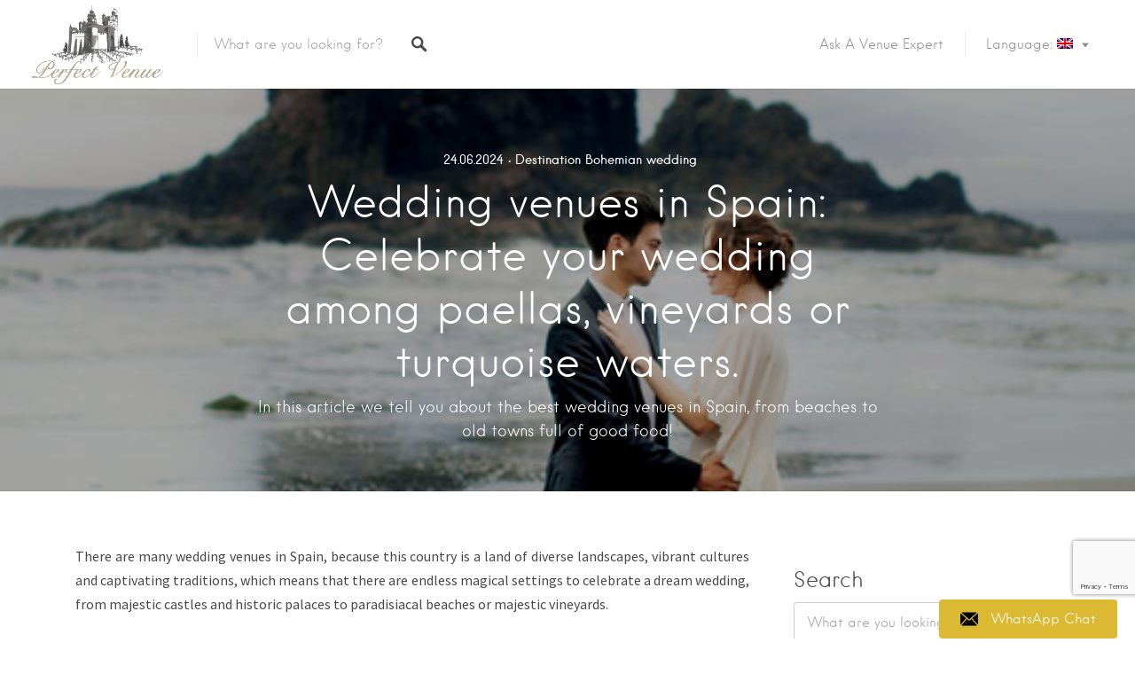

--- FILE ---
content_type: text/html; charset=UTF-8
request_url: https://perfectvenue.eu/2024/06/24/espana-para-boda-mejores-lugares/
body_size: 54365
content:
<!DOCTYPE html>
<html lang="en-US" xmlns:og="http://opengraphprotocol.org/schema/" xmlns:fb="http://www.facebook.com/2008/fbml" prefix="og: http://ogp.me/ns#">
<head>
<!-- Global site tag (gtag.js) - Google Analytics
<script async src="https://www.googletagmanager.com/gtag/js?id=UA-153421737-2"></script>
<script>
  window.dataLayer = window.dataLayer || [];
  function gtag(){dataLayer.push(arguments);}
  gtag('js', new Date());

  gtag('config', 'UA-153421737-2');
</script>
 -->

<!-- Global site tag (gtag.js) - Google Analytics -->
<script defer src="https://www.googletagmanager.com/gtag/js?id=UA-147035033-1"></script>
<script defer src="[data-uri]"></script>
<meta charset="UTF-8">
<meta name="viewport" content="width=device-width, initial-scale=1, user-scalable=no">
<meta name="yandex-verification" content="03afab908095205e" />
    <meta name="robots" content="index">
<link rel="profile" href="http://gmpg.org/xfn/11">
<link href="https://perfectvenue.eu/xmlrpc.php" rel="pingback"/>
  <!-- Link Swiper's CSS -->
  <link rel="stylesheet" href="https://perfectvenue.eu/wp-content/themes/listable/assets/css/swiper.min.css">
<link href="https://fonts.googleapis.com" rel="preconnect" crossorigin><link href="https://fonts.gstatic.com" rel="preconnect" crossorigin><title>Wedding venues in Spain: Celebrate your wedding among paellas, vineyards or turquoise waters. - Perfect Venue Finder</title>
<meta name='robots' content='max-image-preview:large' />
	<style>img:is([sizes="auto" i], [sizes^="auto," i]) { contain-intrinsic-size: 3000px 1500px }</style>
	
<!-- This site is optimized with the Yoast SEO Premium plugin v3.1.3 - https://yoast.com/wordpress/plugins/seo/ -->
<link rel="canonical" href="https://perfectvenue.eu/2024/06/24/espana-para-boda-mejores-lugares/" />
<meta property="og:locale" content="en_US" />
<meta property="og:type" content="article" />
<meta property="og:title" content="Wedding venues in Spain: Celebrate your wedding among paellas, vineyards or turquoise waters. - Perfect Venue Finder" />
<meta property="og:description" content="In this article we tell you about the best wedding venues in Spain, from beaches to old towns full of good food!" />
<meta property="og:url" content="https://perfectvenue.eu/2024/06/24/espana-para-boda-mejores-lugares/" />
<meta property="og:site_name" content="Perfect Venue Finder" />
<meta property="article:tag" content="Boda de lujo en España" />
<meta property="article:tag" content="boda en españa" />
<meta property="article:tag" content="Lugares en España" />
<meta property="article:tag" content="Lugares en España para boda" />
<meta property="article:section" content="Destination Bohemian wedding" />
<meta property="article:published_time" content="2024-06-24T11:22:24+01:00" />
<meta property="article:modified_time" content="2024-06-24T11:22:45+01:00" />
<meta property="og:updated_time" content="2024-06-24T11:22:45+01:00" />
<meta property="og:image" content="https://perfectvenue.eu/wp-content/uploads/2018/03/wedding-in-tenerife.jpg" />
<meta property="og:image:width" content="530" />
<meta property="og:image:height" content="707" />
<meta name="twitter:card" content="summary" />
<meta name="twitter:description" content="In this article we tell you about the best wedding venues in Spain, from beaches to old towns full of good food!" />
<meta name="twitter:title" content="Wedding venues in Spain: Celebrate your wedding among paellas, vineyards or turquoise waters. - Perfect Venue Finder" />
<meta name="twitter:image" content="https://perfectvenue.eu/wp-content/uploads/2018/03/wedding-in-tenerife.jpg" />
<meta property="DC.date.issued" content="2024-06-24T11:22:24+01:00" />
<!-- / Yoast SEO Premium plugin. -->

<link rel='dns-prefetch' href='//ajax.googleapis.com' />
<link rel='dns-prefetch' href='//maps.google.com' />
<link rel='dns-prefetch' href='//cdnjs.cloudflare.com' />
<link rel='dns-prefetch' href='//fonts.googleapis.com' />
<link rel="alternate" type="application/rss+xml" title="Perfect Venue Finder &raquo; Feed" href="https://perfectvenue.eu/feed/" />
<link rel="alternate" type="application/rss+xml" title="Perfect Venue Finder &raquo; Comments Feed" href="https://perfectvenue.eu/comments/feed/" />
<link rel="alternate" type="application/rss+xml" title="Perfect Venue Finder &raquo; Wedding venues in Spain: Celebrate your wedding among paellas, vineyards or turquoise waters. Comments Feed" href="https://perfectvenue.eu/2024/06/24/espana-para-boda-mejores-lugares/feed/" />
<meta property="og:image" content="https://perfectvenue.es/wp-content/uploads/2017/04/perfectvenueblack-crop.png"/><script defer src="[data-uri]"></script>
<link rel='stylesheet' id='customify-font-stylesheet-0-css' href='https://fonts.googleapis.com/css2?family=Source%20Sans%20Pro:ital,wght@0,200;0,300;0,400;0,600;0,700;0,900;1,200;1,300;1,400;1,600;1,700;1,900&#038;display=swap' type='text/css' media='all' />
<style id='wp-emoji-styles-inline-css' type='text/css'>

	img.wp-smiley, img.emoji {
		display: inline !important;
		border: none !important;
		box-shadow: none !important;
		height: 1em !important;
		width: 1em !important;
		margin: 0 0.07em !important;
		vertical-align: -0.1em !important;
		background: none !important;
		padding: 0 !important;
	}
</style>
<link rel='stylesheet' id='wp-block-library-css' href='https://perfectvenue.eu/wp-includes/css/dist/block-library/style.min.css?ver=6.8.3' type='text/css' media='all' />
<style id='classic-theme-styles-inline-css' type='text/css'>
/*! This file is auto-generated */
.wp-block-button__link{color:#fff;background-color:#32373c;border-radius:9999px;box-shadow:none;text-decoration:none;padding:calc(.667em + 2px) calc(1.333em + 2px);font-size:1.125em}.wp-block-file__button{background:#32373c;color:#fff;text-decoration:none}
</style>
<link rel='stylesheet' id='wp-components-css' href='https://perfectvenue.eu/wp-includes/css/dist/components/style.min.css?ver=6.8.3' type='text/css' media='all' />
<link rel='stylesheet' id='wp-preferences-css' href='https://perfectvenue.eu/wp-includes/css/dist/preferences/style.min.css?ver=6.8.3' type='text/css' media='all' />
<link rel='stylesheet' id='wp-block-editor-css' href='https://perfectvenue.eu/wp-includes/css/dist/block-editor/style.min.css?ver=6.8.3' type='text/css' media='all' />
<link rel='stylesheet' id='popup-maker-block-library-style-css' href='https://perfectvenue.eu/wp-content/plugins/popup-maker/dist/packages/block-library-style.css?ver=dbea705cfafe089d65f1' type='text/css' media='all' />
<style id='global-styles-inline-css' type='text/css'>
:root{--wp--preset--aspect-ratio--square: 1;--wp--preset--aspect-ratio--4-3: 4/3;--wp--preset--aspect-ratio--3-4: 3/4;--wp--preset--aspect-ratio--3-2: 3/2;--wp--preset--aspect-ratio--2-3: 2/3;--wp--preset--aspect-ratio--16-9: 16/9;--wp--preset--aspect-ratio--9-16: 9/16;--wp--preset--color--black: #000000;--wp--preset--color--cyan-bluish-gray: #abb8c3;--wp--preset--color--white: #ffffff;--wp--preset--color--pale-pink: #f78da7;--wp--preset--color--vivid-red: #cf2e2e;--wp--preset--color--luminous-vivid-orange: #ff6900;--wp--preset--color--luminous-vivid-amber: #fcb900;--wp--preset--color--light-green-cyan: #7bdcb5;--wp--preset--color--vivid-green-cyan: #00d084;--wp--preset--color--pale-cyan-blue: #8ed1fc;--wp--preset--color--vivid-cyan-blue: #0693e3;--wp--preset--color--vivid-purple: #9b51e0;--wp--preset--gradient--vivid-cyan-blue-to-vivid-purple: linear-gradient(135deg,rgba(6,147,227,1) 0%,rgb(155,81,224) 100%);--wp--preset--gradient--light-green-cyan-to-vivid-green-cyan: linear-gradient(135deg,rgb(122,220,180) 0%,rgb(0,208,130) 100%);--wp--preset--gradient--luminous-vivid-amber-to-luminous-vivid-orange: linear-gradient(135deg,rgba(252,185,0,1) 0%,rgba(255,105,0,1) 100%);--wp--preset--gradient--luminous-vivid-orange-to-vivid-red: linear-gradient(135deg,rgba(255,105,0,1) 0%,rgb(207,46,46) 100%);--wp--preset--gradient--very-light-gray-to-cyan-bluish-gray: linear-gradient(135deg,rgb(238,238,238) 0%,rgb(169,184,195) 100%);--wp--preset--gradient--cool-to-warm-spectrum: linear-gradient(135deg,rgb(74,234,220) 0%,rgb(151,120,209) 20%,rgb(207,42,186) 40%,rgb(238,44,130) 60%,rgb(251,105,98) 80%,rgb(254,248,76) 100%);--wp--preset--gradient--blush-light-purple: linear-gradient(135deg,rgb(255,206,236) 0%,rgb(152,150,240) 100%);--wp--preset--gradient--blush-bordeaux: linear-gradient(135deg,rgb(254,205,165) 0%,rgb(254,45,45) 50%,rgb(107,0,62) 100%);--wp--preset--gradient--luminous-dusk: linear-gradient(135deg,rgb(255,203,112) 0%,rgb(199,81,192) 50%,rgb(65,88,208) 100%);--wp--preset--gradient--pale-ocean: linear-gradient(135deg,rgb(255,245,203) 0%,rgb(182,227,212) 50%,rgb(51,167,181) 100%);--wp--preset--gradient--electric-grass: linear-gradient(135deg,rgb(202,248,128) 0%,rgb(113,206,126) 100%);--wp--preset--gradient--midnight: linear-gradient(135deg,rgb(2,3,129) 0%,rgb(40,116,252) 100%);--wp--preset--font-size--small: 13px;--wp--preset--font-size--medium: 20px;--wp--preset--font-size--large: 36px;--wp--preset--font-size--x-large: 42px;--wp--preset--spacing--20: 0.44rem;--wp--preset--spacing--30: 0.67rem;--wp--preset--spacing--40: 1rem;--wp--preset--spacing--50: 1.5rem;--wp--preset--spacing--60: 2.25rem;--wp--preset--spacing--70: 3.38rem;--wp--preset--spacing--80: 5.06rem;--wp--preset--shadow--natural: 6px 6px 9px rgba(0, 0, 0, 0.2);--wp--preset--shadow--deep: 12px 12px 50px rgba(0, 0, 0, 0.4);--wp--preset--shadow--sharp: 6px 6px 0px rgba(0, 0, 0, 0.2);--wp--preset--shadow--outlined: 6px 6px 0px -3px rgba(255, 255, 255, 1), 6px 6px rgba(0, 0, 0, 1);--wp--preset--shadow--crisp: 6px 6px 0px rgba(0, 0, 0, 1);}:where(.is-layout-flex){gap: 0.5em;}:where(.is-layout-grid){gap: 0.5em;}body .is-layout-flex{display: flex;}.is-layout-flex{flex-wrap: wrap;align-items: center;}.is-layout-flex > :is(*, div){margin: 0;}body .is-layout-grid{display: grid;}.is-layout-grid > :is(*, div){margin: 0;}:where(.wp-block-columns.is-layout-flex){gap: 2em;}:where(.wp-block-columns.is-layout-grid){gap: 2em;}:where(.wp-block-post-template.is-layout-flex){gap: 1.25em;}:where(.wp-block-post-template.is-layout-grid){gap: 1.25em;}.has-black-color{color: var(--wp--preset--color--black) !important;}.has-cyan-bluish-gray-color{color: var(--wp--preset--color--cyan-bluish-gray) !important;}.has-white-color{color: var(--wp--preset--color--white) !important;}.has-pale-pink-color{color: var(--wp--preset--color--pale-pink) !important;}.has-vivid-red-color{color: var(--wp--preset--color--vivid-red) !important;}.has-luminous-vivid-orange-color{color: var(--wp--preset--color--luminous-vivid-orange) !important;}.has-luminous-vivid-amber-color{color: var(--wp--preset--color--luminous-vivid-amber) !important;}.has-light-green-cyan-color{color: var(--wp--preset--color--light-green-cyan) !important;}.has-vivid-green-cyan-color{color: var(--wp--preset--color--vivid-green-cyan) !important;}.has-pale-cyan-blue-color{color: var(--wp--preset--color--pale-cyan-blue) !important;}.has-vivid-cyan-blue-color{color: var(--wp--preset--color--vivid-cyan-blue) !important;}.has-vivid-purple-color{color: var(--wp--preset--color--vivid-purple) !important;}.has-black-background-color{background-color: var(--wp--preset--color--black) !important;}.has-cyan-bluish-gray-background-color{background-color: var(--wp--preset--color--cyan-bluish-gray) !important;}.has-white-background-color{background-color: var(--wp--preset--color--white) !important;}.has-pale-pink-background-color{background-color: var(--wp--preset--color--pale-pink) !important;}.has-vivid-red-background-color{background-color: var(--wp--preset--color--vivid-red) !important;}.has-luminous-vivid-orange-background-color{background-color: var(--wp--preset--color--luminous-vivid-orange) !important;}.has-luminous-vivid-amber-background-color{background-color: var(--wp--preset--color--luminous-vivid-amber) !important;}.has-light-green-cyan-background-color{background-color: var(--wp--preset--color--light-green-cyan) !important;}.has-vivid-green-cyan-background-color{background-color: var(--wp--preset--color--vivid-green-cyan) !important;}.has-pale-cyan-blue-background-color{background-color: var(--wp--preset--color--pale-cyan-blue) !important;}.has-vivid-cyan-blue-background-color{background-color: var(--wp--preset--color--vivid-cyan-blue) !important;}.has-vivid-purple-background-color{background-color: var(--wp--preset--color--vivid-purple) !important;}.has-black-border-color{border-color: var(--wp--preset--color--black) !important;}.has-cyan-bluish-gray-border-color{border-color: var(--wp--preset--color--cyan-bluish-gray) !important;}.has-white-border-color{border-color: var(--wp--preset--color--white) !important;}.has-pale-pink-border-color{border-color: var(--wp--preset--color--pale-pink) !important;}.has-vivid-red-border-color{border-color: var(--wp--preset--color--vivid-red) !important;}.has-luminous-vivid-orange-border-color{border-color: var(--wp--preset--color--luminous-vivid-orange) !important;}.has-luminous-vivid-amber-border-color{border-color: var(--wp--preset--color--luminous-vivid-amber) !important;}.has-light-green-cyan-border-color{border-color: var(--wp--preset--color--light-green-cyan) !important;}.has-vivid-green-cyan-border-color{border-color: var(--wp--preset--color--vivid-green-cyan) !important;}.has-pale-cyan-blue-border-color{border-color: var(--wp--preset--color--pale-cyan-blue) !important;}.has-vivid-cyan-blue-border-color{border-color: var(--wp--preset--color--vivid-cyan-blue) !important;}.has-vivid-purple-border-color{border-color: var(--wp--preset--color--vivid-purple) !important;}.has-vivid-cyan-blue-to-vivid-purple-gradient-background{background: var(--wp--preset--gradient--vivid-cyan-blue-to-vivid-purple) !important;}.has-light-green-cyan-to-vivid-green-cyan-gradient-background{background: var(--wp--preset--gradient--light-green-cyan-to-vivid-green-cyan) !important;}.has-luminous-vivid-amber-to-luminous-vivid-orange-gradient-background{background: var(--wp--preset--gradient--luminous-vivid-amber-to-luminous-vivid-orange) !important;}.has-luminous-vivid-orange-to-vivid-red-gradient-background{background: var(--wp--preset--gradient--luminous-vivid-orange-to-vivid-red) !important;}.has-very-light-gray-to-cyan-bluish-gray-gradient-background{background: var(--wp--preset--gradient--very-light-gray-to-cyan-bluish-gray) !important;}.has-cool-to-warm-spectrum-gradient-background{background: var(--wp--preset--gradient--cool-to-warm-spectrum) !important;}.has-blush-light-purple-gradient-background{background: var(--wp--preset--gradient--blush-light-purple) !important;}.has-blush-bordeaux-gradient-background{background: var(--wp--preset--gradient--blush-bordeaux) !important;}.has-luminous-dusk-gradient-background{background: var(--wp--preset--gradient--luminous-dusk) !important;}.has-pale-ocean-gradient-background{background: var(--wp--preset--gradient--pale-ocean) !important;}.has-electric-grass-gradient-background{background: var(--wp--preset--gradient--electric-grass) !important;}.has-midnight-gradient-background{background: var(--wp--preset--gradient--midnight) !important;}.has-small-font-size{font-size: var(--wp--preset--font-size--small) !important;}.has-medium-font-size{font-size: var(--wp--preset--font-size--medium) !important;}.has-large-font-size{font-size: var(--wp--preset--font-size--large) !important;}.has-x-large-font-size{font-size: var(--wp--preset--font-size--x-large) !important;}
:where(.wp-block-post-template.is-layout-flex){gap: 1.25em;}:where(.wp-block-post-template.is-layout-grid){gap: 1.25em;}
:where(.wp-block-columns.is-layout-flex){gap: 2em;}:where(.wp-block-columns.is-layout-grid){gap: 2em;}
:root :where(.wp-block-pullquote){font-size: 1.5em;line-height: 1.6;}
</style>
<link rel='stylesheet' id='contact-form-7-css' href='https://perfectvenue.eu/wp-content/plugins/contact-form-7/includes/css/styles.css?ver=6.1.4' type='text/css' media='all' />
<link rel='stylesheet' id='jquery-ui-theme-css' href='https://ajax.googleapis.com/ajax/libs/jqueryui/1.11.4/themes/smoothness/jquery-ui.min.css?ver=1.11.4' type='text/css' media='all' />
<link rel='stylesheet' id='jquery-ui-timepicker-css' href='https://perfectvenue.eu/wp-content/plugins/contact-form-7-datepicker/js/jquery-ui-timepicker/jquery-ui-timepicker-addon.min.css?ver=6.8.3' type='text/css' media='all' />
<link rel='stylesheet' id='font-awesome-css' href='https://perfectvenue.eu/wp-content/plugins/smooth-scroll-up/css/font-awesome.min.css?ver=4.6.3' type='text/css' media='all' />
<link rel='stylesheet' id='scrollup-css-css' href='https://perfectvenue.eu/wp-content/plugins/smooth-scroll-up/css/scrollup.css?ver=6.8.3' type='text/css' media='all' />
<link rel='stylesheet' id='tss-css' href='https://perfectvenue.eu/wp-content/plugins/testimonial-slider-and-showcase/assets/css/wptestimonial.css?ver=2.3.17' type='text/css' media='all' />
<link rel='stylesheet' id='SFSImainCss-css' href='https://perfectvenue.eu/wp-content/plugins/ultimate-social-media-icons/css/sfsi-style.css?ver=2.9.5' type='text/css' media='all' />
<style id='woocommerce-inline-inline-css' type='text/css'>
.woocommerce form .form-row .required { visibility: visible; }
</style>
<link rel='stylesheet' id='wp-job-manager-tags-frontend-css' href='https://perfectvenue.eu/wp-content/plugins/wp-job-manager-tags/assets/css/style.css?ver=6.8.3' type='text/css' media='all' />
<link rel='stylesheet' id='ppress-frontend-css' href='https://perfectvenue.eu/wp-content/plugins/wp-user-avatar/assets/css/frontend.min.css?ver=4.16.5' type='text/css' media='all' />
<link rel='stylesheet' id='ppress-flatpickr-css' href='https://perfectvenue.eu/wp-content/plugins/wp-user-avatar/assets/flatpickr/flatpickr.min.css?ver=4.16.5' type='text/css' media='all' />
<link rel='stylesheet' id='ppress-select2-css' href='https://perfectvenue.eu/wp-content/plugins/wp-user-avatar/assets/select2/select2.min.css?ver=6.8.3' type='text/css' media='all' />
<link rel='stylesheet' id='brands-styles-css' href='https://perfectvenue.eu/wp-content/plugins/woocommerce/assets/css/brands.css?ver=10.0.5' type='text/css' media='all' />
<link rel='stylesheet' id='listable-style-css' href='https://perfectvenue.eu/wp-content/themes/listable/style.css?ver=1.8.4' type='text/css' media='all' />
<link rel='stylesheet' id='listable-login-with-ajax-css' href='https://perfectvenue.eu/wp-content/themes/listable/assets/css/login-with-ajax.css?ver=1.8.4' type='text/css' media='all' />
<link rel='stylesheet' id='slb_core-css' href='https://perfectvenue.eu/wp-content/plugins/simple-lightbox/client/css/app.css?ver=2.9.4' type='text/css' media='all' />
<link rel='stylesheet' id='login-with-ajax-css' href='https://perfectvenue.eu/wp-content/plugins/login-with-ajax/templates/widget.css?ver=4.4' type='text/css' media='all' />
<link rel='stylesheet' id='select2-css' href='https://perfectvenue.eu/wp-content/plugins/woocommerce/assets/css/select2.css?ver=10.0.5' type='text/css' media='all' />
<link rel='stylesheet' id='popup-maker-site-css' href='//perfectvenue.eu/wp-content/uploads/pum/pum-site-styles.css?generated=1766060094&#038;ver=1.21.5' type='text/css' media='all' />
<script type="text/javascript" src="https://perfectvenue.eu/wp-includes/js/jquery/jquery.min.js?ver=3.7.1" id="jquery-core-js"></script>
<script defer type="text/javascript" src="https://perfectvenue.eu/wp-includes/js/jquery/jquery-migrate.min.js?ver=3.4.1" id="jquery-migrate-js"></script>
<script type="text/javascript" src="https://perfectvenue.eu/wp-content/plugins/woocommerce/assets/js/jquery-blockui/jquery.blockUI.min.js?ver=2.7.0-wc.10.0.5" id="jquery-blockui-js" defer="defer" data-wp-strategy="defer"></script>
<script defer id="wc-add-to-cart-js-extra" src="[data-uri]"></script>
<script type="text/javascript" src="https://perfectvenue.eu/wp-content/plugins/woocommerce/assets/js/frontend/add-to-cart.min.js?ver=10.0.5" id="wc-add-to-cart-js" defer="defer" data-wp-strategy="defer"></script>
<script type="text/javascript" src="https://perfectvenue.eu/wp-content/plugins/woocommerce/assets/js/js-cookie/js.cookie.min.js?ver=2.1.4-wc.10.0.5" id="js-cookie-js" defer="defer" data-wp-strategy="defer"></script>
<script defer id="woocommerce-js-extra" src="[data-uri]"></script>
<script type="text/javascript" src="https://perfectvenue.eu/wp-content/plugins/woocommerce/assets/js/frontend/woocommerce.min.js?ver=10.0.5" id="woocommerce-js" defer="defer" data-wp-strategy="defer"></script>
<script defer type="text/javascript" src="https://perfectvenue.eu/wp-content/plugins/wp-user-avatar/assets/flatpickr/flatpickr.min.js?ver=4.16.5" id="ppress-flatpickr-js"></script>
<script defer type="text/javascript" src="https://perfectvenue.eu/wp-content/plugins/wp-user-avatar/assets/select2/select2.min.js?ver=4.16.5" id="ppress-select2-js"></script>
<script defer type="text/javascript" src="//cdnjs.cloudflare.com/ajax/libs/gsap/1.18.5/TweenLite.min.js?ver=6.8.3" id="tween-lite-js"></script>
<script defer type="text/javascript" src="//cdnjs.cloudflare.com/ajax/libs/gsap/1.18.5/plugins/ScrollToPlugin.min.js?ver=6.8.3" id="scroll-to-plugin-js"></script>
<script defer type="text/javascript" src="//cdnjs.cloudflare.com/ajax/libs/gsap/1.18.5/plugins/CSSPlugin.min.js?ver=6.8.3" id="cssplugin-js"></script>
<script defer id="login-with-ajax-js-extra" src="[data-uri]"></script>
<script defer type="text/javascript" src="https://perfectvenue.eu/wp-content/plugins/login-with-ajax/templates/login-with-ajax.legacy.min.js?ver=4.4" id="login-with-ajax-js"></script>
<script defer type="text/javascript" src="https://perfectvenue.eu/wp-content/plugins/login-with-ajax/ajaxify/ajaxify.min.js?ver=4.4" id="login-with-ajax-ajaxify-js"></script>
<script type="text/javascript" src="https://perfectvenue.eu/wp-content/plugins/woocommerce/assets/js/select2/select2.full.min.js?ver=4.0.3-wc.10.0.5" id="select2-js" defer="defer" data-wp-strategy="defer"></script>
<link rel="https://api.w.org/" href="https://perfectvenue.eu/wp-json/" /><link rel="alternate" title="JSON" type="application/json" href="https://perfectvenue.eu/wp-json/wp/v2/posts/34265" /><link rel="EditURI" type="application/rsd+xml" title="RSD" href="https://perfectvenue.eu/xmlrpc.php?rsd" />
<meta name="generator" content="WordPress 6.8.3" />
<meta name="generator" content="WooCommerce 10.0.5" />
<link rel='shortlink' href='https://perfectvenue.eu/?p=34265' />
<link rel="alternate" title="oEmbed (JSON)" type="application/json+oembed" href="https://perfectvenue.eu/wp-json/oembed/1.0/embed?url=https%3A%2F%2Fperfectvenue.eu%2F2024%2F06%2F24%2Fespana-para-boda-mejores-lugares%2F" />
<link rel="alternate" title="oEmbed (XML)" type="text/xml+oembed" href="https://perfectvenue.eu/wp-json/oembed/1.0/embed?url=https%3A%2F%2Fperfectvenue.eu%2F2024%2F06%2F24%2Fespana-para-boda-mejores-lugares%2F&#038;format=xml" />
<!-- start Simple Custom CSS and JS -->
<!-- Add HTML code to the header or the footer.

For example, you can use the following code for loading the jQuery library from Google CDN:
<script src="https://ajax.googleapis.com/ajax/libs/jquery/3.1.0/jquery.min.js"></script>

or the following one for loading the Bootstrap library from MaxCDN:
<link rel="stylesheet" href="https://maxcdn.bootstrapcdn.com/bootstrap/3.3.7/css/bootstrap.min.css" integrity="sha384-BVYiiSIFeK1dGmJRAkycuHAHRg32OmUcww7on3RYdg4Va+PmSTsz/K68vbdEjh4u" crossorigin="anonymous">

-- End of the comment  

--><!-- end Simple Custom CSS and JS -->
<!-- start Simple Custom CSS and JS -->
<style type="text/css">
[:en].circleimage {
    width:128px;
    height:128px;
    margin: 10px;
    border:5px solid #dbb932;
    border-radius: 500px;
    -webkit-border-radius: 500px;
    -moz-border-radius: 500px;
}
.center-block{
  text-align: center;
}
@media only screen and (max-width: 600px)
.sp-form-outer .sp-form-fields-wrapper {
    width:100% !important;
}[:ru].circleimage {
    width:128px;
    height:128px;
    margin: 10px;
    border:5px solid #dbb932;
    border-radius: 500px;
    -webkit-border-radius: 500px;
    -moz-border-radius: 500px;
}
.center-block{
  text-align: center;
}[:es].circleimage {
    width:128px;
    height:128px;
    margin: 10px;
    border:5px solid #dbb932;
    border-radius: 500px;
    -webkit-border-radius: 500px;
    -moz-border-radius: 500px;
}
.center-block{
  text-align: center;
}[:it].circleimage {
    width:128px;
    height:128px;
    margin: 10px;
    border:5px solid #dbb932;
    border-radius: 500px;
    -webkit-border-radius: 500px;
    -moz-border-radius: 500px;
}
.center-block{
  text-align: center;
}[:fr].circleimage {
    width:128px;
    height:128px;
    margin: 10px;
    border:5px solid #dbb932;
    border-radius: 500px;
    -webkit-border-radius: 500px;
    -moz-border-radius: 500px;
}
.center-block{
  text-align: center;
}[:]</style>
<!-- end Simple Custom CSS and JS -->
<style type="text/css">.fa-arrow-circle-up {color:#dbb932;}
a.scrollup-link{bottom:50px;}</style><meta name="follow.[base64]" content="Ch3KyPEABWaM1P6Q5rht"/><!-- This site is powered by WooCommerce Redsys Gateway Light v.6.5.0 - https://es.wordpress.org/plugins/woo-redsys-gateway-light/ --><meta name="generator" content="qTranslate-XT 3.16.0.dev.0" />
<link hreflang="en" href="https://perfectvenue.eu/2024/06/24/espana-para-boda-mejores-lugares/" rel="alternate" />
<link hreflang="ru" href="https://perfectvenue.eu/ru/2024/06/24/espana-para-boda-mejores-lugares/" rel="alternate" />
<link hreflang="es" href="https://perfectvenue.eu/es/2024/06/24/espana-para-boda-mejores-lugares/" rel="alternate" />
<link hreflang="it" href="https://perfectvenue.eu/it/2024/06/24/espana-para-boda-mejores-lugares/" rel="alternate" />
<link hreflang="fr" href="https://perfectvenue.eu/fr/2024/06/24/espana-para-boda-mejores-lugares/" rel="alternate" />
<link hreflang="x-default" href="https://perfectvenue.eu/2024/06/24/espana-para-boda-mejores-lugares/" rel="alternate" />
<link rel="apple-touch-icon" sizes="120x120" href="/wp-content/uploads/fbrfg/apple-touch-icon.png">
<link rel="icon" type="image/png" href="/wp-content/uploads/fbrfg/favicon-32x32.png" sizes="32x32">
<link rel="icon" type="image/png" href="/wp-content/uploads/fbrfg/favicon-16x16.png" sizes="16x16">
<link rel="manifest" href="/wp-content/uploads/fbrfg/manifest.json">
<link rel="mask-icon" href="/wp-content/uploads/fbrfg/safari-pinned-tab.svg" color="#5bbad5">
<link rel="shortcut icon" href="/wp-content/uploads/fbrfg/favicon.ico">
<meta name="msapplication-config" content="/wp-content/uploads/fbrfg/browserconfig.xml">
<meta name="theme-color" content="#ffffff">		<!-- HappyForms global container -->
		<script defer src="[data-uri]"></script>
		<!-- End of HappyForms global container -->
			<noscript><style>.woocommerce-product-gallery{ opacity: 1 !important; }</style></noscript>
	<style type="text/css">.wpgs-for .slick-arrow::before,.wpgs-nav .slick-prev::before, .wpgs-nav .slick-next::before{color:#000;}.fancybox-bg{background-color:rgba(10,0,0,0.75);}.fancybox-caption,.fancybox-infobar{color:#fff;}.wpgs-nav .slick-slide{border-color:transparent}.wpgs-nav .slick-current{border-color:#000}.wpgs-video-wrapper{min-height:500px;}</style><link rel="icon" href="https://perfectvenue.eu/wp-content/uploads/2017/04/PerfectVenue-vavikon-100x100.png" sizes="32x32" />
<link rel="icon" href="https://perfectvenue.eu/wp-content/uploads/2017/04/PerfectVenue-vavikon.png" sizes="192x192" />
<link rel="apple-touch-icon" href="https://perfectvenue.eu/wp-content/uploads/2017/04/PerfectVenue-vavikon.png" />
<meta name="msapplication-TileImage" content="https://perfectvenue.eu/wp-content/uploads/2017/04/PerfectVenue-vavikon.png" />
			<style id="customify_output_style">
				.site-branding img{max-height: 100px}.section-wrap { max-width: 950px; }
.single:not(.single-job_listing) .header-content, .single:not(.single-job_listing) .entry-content, .single:not(.single-job_listing) .entry-footer, .single:not(.single-job_listing) .comments-area, .single:not(.single-job_listing) .post-navigation, 
 .page .header-content, body.page:not(.woocommerce-checkout) .entry-content, .page .entry-footer, .page .comments-area, .page .post-navigation,
 .secondary-menu,
 .error404 .header-content, .error404 .entry-content,
 .search-no-results .header-content, .search-no-results .entry-content,
 .upsells, .related { max-width: 760px; }
.bar, .bar--fixed, .site-header,
 .primary-menu ul .children, ul.primary-menu .sub-menu, .search-suggestions-menu,
 .search-suggestions-menu .sub-menu,
 .site-header .search-form .search-field,
 .site-header .search-form.is--active,
 .search_jobs--frontpage .chosen-container .chosen-results,
 .header-facet-wrapper .facet-wrapper input, .header-facet-wrapper .facet-wrapper select { background-color: #FFFFFF; }
ul.primary-menu > .menu-item.menu-item-has-children > .sub-menu:before,
 .site-header .search-suggestions-menu:before { border-top-color: #FFFFFF; }
.site-header .site-title,
 .menu-trigger, .search-trigger--mobile { color: #484848; }
.search-form .search-field,
 .search-form .search-submit { color: #484848; }
.header--transparent .primary-menu ul .children a,
 .primary-menu ul .header--transparent .children a,
 .header--transparent ul.primary-menu .sub-menu a,
 ul.primary-menu .header--transparent .sub-menu a,
 div.sd-social.sd-social .inner a span { color: #919191; }
.primary-menu ul a, ul.primary-menu a, .menu-wrapper a,
 .primary-menu ul .page_item a,
 ul.primary-menu .menu-item a,
 .primary-menu ul .page_item_has_children > a,
 ul.primary-menu .menu-item-has-children > a { color: #919191; }
.sub-menu .primary-menu ul .page_item_has_children:after,
 .primary-menu ul .sub-menu .page_item_has_children:after,
 .sub-menu ul.primary-menu .menu-item-has-children:after,
 ul.primary-menu .sub-menu .menu-item-has-children:after,
 .primary-menu ul .page_item_has_children:after,
 ul.primary-menu .menu-item-has-children:after,
 .primary-menu ul > .cta.page_item:after,
 ul.primary-menu > .cta.menu-item:after { border-top-color: #919191; }
.primary-menu.primary-menu ul .page_item_has_children:hover:after,
 ul.primary-menu.primary-menu .menu-item-has-children:hover:after,
 .hover.menu-item-has-children > a:after, .hover.page_item_has_children > a:after,
 .page-template-front_page .is--active .search-field-wrapper:after { border-top-color: #ddbb85; }
.search-suggestions-menu .menu-item-has-children:hover:after { border-left-color: #ddbb85; }
.primary-menu > ul li:hover > a, ul.primary-menu li:hover > a,
 .search-suggestions-menu li:hover > a,
 .header--transparent .primary-menu ul .page_item_has_children:hover > a,
 .header--transparent .primary-menu ul .page_item:hover > a,
 .header--transparent ul.primary-menu .menu-item-has-children:hover > a,
 .header--transparent ul.primary-menu .menu-item:hover > a { color: #ddbb85; }
.page-template-front_page .search-suggestions-menu > .menu-item:hover > a,
 .search_jobs--frontpage .chosen-container .chosen-results li:hover { background-color: #ddbb85; }
html, .job_filters, .page-package-selection .hentry.hentry, .single-job_listing .entry-header:before,
 .listing-sidebar--main .widget:not(.widget_listing_tags):not(.widget_listing_actions):not(.widget_listing_comments),
 .listing-sidebar--top .widget,
 .listing-sidebar--bottom,
 .listing-sidebar--main .comment-respond,
 .page-add-listing .entry-content,
 .page-add-listing fieldset:first-child,
 .woocommerce-account:not(.logged-in) .entry-content .woocommerce form,
 .post-password-form,
 .page-listings div.job_listings .load_more_jobs strong { background-color: #FFFFFF; }
.widget_listing_comments #add_post_rating:not(:empty):before { border-right-color: #FFFFFF; }
.front-page-section:nth-child(2n),
 .blog, .archive, .woocommerce.archive,
 .page-header, .page-header-background,
 .single:not(.single-job_listing) .entry-featured, .page .entry-featured,
 .error404 .entry-header, .search-no-results .entry-header,
 .single-job_listing,
 .page-add-listing .hentry,
 .job_filters .showing_jobs,
 .job_listing_packages,
 .page-listings,
 .tax-job_listing_category,
 .tax-job_listing_tag,
 .single-action-buttons .action__icon,
 .woocommerce-account:not(.logged-in) .site-content,
 .woocommerce-account:not(.logged-in) .entry-content,
 .mobile-buttons, .tabs.wc-tabs,
 .woocommerce-cart,
 .woocommerce-checkout { background-color: #F9F9F9; }
.job_listing_packages, { background-color: #F9F9F9; }
.page-title,
 .widget_title--frontpage,
 .single:not(.single-job_listing) .entry-title, .page .entry-title,
 .card__title.card__title,
 .card__title.card__title a,
 .package__price,
 .product .card__title.card__title,
 h1, h2, h3, h4, h5, h6,
 .results,
 .intro,
 .listing-sidebar .widget_sidebar_title { color: #484848; }
.widget_subtitle--frontpage { color: #919191; }
.entry-content a:hover, .comment-content a:hover,
 label, html,
 .widget--footer .search-form .search-field,
 .entry-content a.listing-contact,
 .single-action-buttons .action__text, .single-action-buttons .action__text--mobile,
 div.sd-social.sd-social > div.sd-content.sd-content ul li > a span,
 .listing-sidebar,
 .widget_listing_content,
 .widget_listing_comments h3.pixrating_title,
 .widget_listing_sidebar_categories .category-text,
 .widget_listing_tags .tag__text,
 ol.comment-list .fn,
 ol.comment-list .fn a,
 ol.comment-list .comment-content,
 ol.comment-list .reply,
 .comment-respond label,
 .page-template-front_page .search-form .search-field,
 .woocommerce-account:not(.logged-in) .woocommerce form.login .form-row .required,
 .mobile-buttons .btn--view, .search_jobs--frontpage .chosen-container .chosen-results li { color: #484848; }
input[type="checkbox"]:focus,
 .package__btn.package__btn:hover { border-color: #484848; }
.btn:hover, input[type="submit"]:hover,
 .job-manager-form fieldset .job-manager-uploaded-files .job-manager-uploaded-file .job-manager-uploaded-file-preview a:hover,
 .woocommerce-account:not(.logged-in) .woocommerce form.login input[type="submit"]:hover,
 .woocommerce .button:hover, .btn:focus, input[type="submit"]:focus,
 .job-manager-form fieldset .job-manager-uploaded-files .job-manager-uploaded-file .job-manager-uploaded-file-preview a:focus,
 .woocommerce-account:not(.logged-in) .woocommerce form.login input[type="submit"]:focus, .woocommerce .button:focus,
 .package__btn.package__btn:hover,
 .job_listing_preview_title input[name="edit_job"],
 .page-template-front_page .search-form .search-submit:hover { background-color: #484848; }
.btn, input[type="submit"],
 .page-template-front_page .search-form .search-submit,
 .job-manager-form fieldset .job-manager-uploaded-files .job-manager-uploaded-file .job-manager-uploaded-file-preview a,
 .woocommerce-account:not(.logged-in) .woocommerce form.login input[type="submit"],
 .woocommerce .button,
 .popup__rating,
 .single-action-buttons .action:hover .action__icon,
 .action--favorite.bookmarked .action__icon,
 .package--labeled .package__btn.package__btn,
 .featured-label,
 .product .product__tag,
 .wc-bookings-date-picker .ui-datepicker td > a:hover,
 .wc-bookings-date-picker .ui-datepicker table .bookable-range a,
 .wc-bookings-date-picker .ui-datepicker table .ui-datepicker-current-day a,
 .block-picker > li a.selected,
 .block-picker > li a:hover,
 .lwa-form input[type="submit"]:hover,
 .no-results .clear-results-btn { background-color: #ddbd8b; }
.package__btn.package__btn { color: #ddbd8b; }
.heart.is--bookmarked #hearshape { fill: #ddbd8b; }
.card, .package, .leaflet-popup-content, .leaflet-popup-tip { background-color: #FFFFFF; }
.card { border-radius: 8px; }
ul.categories--widget .category-cover { border-radius: 4px; }
.card--listing .card__title.card__title,
 .card--post a:hover,
 .grid__item--widget .posted-on a:hover,
 .grid__item--widget .card--post a:hover,
 .popup__title.popup__title { color: #dbb932; }
.card, .card__content, .card--post.sticky,
 .popup__address, .package__description,
 .single-job_listing .entry-subtitle { color: #ababab; }
.card .pin,
 .card .pin__icon,
 .card--listing .card__rating.rating,
 .widget_listing_sidebar_categories .category-icon { color: #dbb932; }
.card__tag,
 .card__rating.rating,
 .single-action-buttons .action__icon,
 .widget_listing_sidebar_categories .category-icon { border-color: #dbb932; }
.pin--selected #selected { fill: #dbb932; }
.card__rating.card__pin { color: #dbb932; }
.card__tag,
 .card__rating.rating,
 .widget_listing_sidebar_categories .category-icon { background-color: #FFFFFF; }
.pin #selected,
 .marker-cluster svg #svgCluster2,
 .marker-cluster svg #svgCluster3,
 .marker-cluster svg #svgCluster4,
 .pin #oval { fill: #FFFFFF; }
.pin--selected #selected,
 .marker-cluster svg #svgCluster1,
 .heart.is--bookmarked #heartshape { fill: #dbb932; }
.marker-cluster, .pin__icon { color: #dbb932; }
.footer-widget-area { background-color: #ddbb85; }
.widget--footer { color: #FFFFFF; }
.site-footer { background-color: #ddbb85; }
.site-info { color: #ADADB2; }
.theme-info { color: #706C6C; }
.not-entry-content a,
 .comment-content a,
 .single-categories-breadcrumb a:hover,
 .single-rating > i, .widget_listing_comments .comment .review_rate > i,
 .single-action-buttons .action:hover .action__text,
 .action--favorite.bookmarked .action__icon,
 .tags-links a:hover, .tags-links a:focus,
 .loader,
 .listing-sidebar .widget_listing_content a,
 .listing-sidebar a:hover,
 .listing-sidebar .action__icon,
 .widget_listing_comments #add_comment_rating_wrap i,
 ol.comment-list .fn a:hover,
 .single-job_listing .entry-title,
 .page-listings div.job_listings .load_more_jobs:hover strong,
 .tax-job_listing_category div.job_listings .load_more_jobs:hover strong,
 .tax-job_listing_tag div.job_listings .load_more_jobs:hover strong,
 .chosen-container-single .chosen-single span,
 .chosen-container .chosen-results li.highlighted,
 progress,
 .single-product .stars a:before,
 .product-content .price,
 .tabs.wc-tabs li.active a,
 .color-accent,
 .entry-content a, .comment-content a,
 .gallery-arrow,
 .job-manager-form fieldset .job-manager-uploaded-files .job-manager-uploaded-file .job-manager-uploaded-file-preview a:hover,
 .job-manager-form fieldset .job-manager-uploaded-files .job-manager-uploaded-file .job-manager-uploaded-file-preview a:focus,
 .package__btn.package__btn:hover,
 .nav-links a:hover, .site-footer a:hover, .facetwp-pager a:hover,
 .facetwp-pager a.first-page:hover:before, .facetwp-pager a.first-page:hover:after,
 .facetwp-pager a.last-page:hover:before, .facetwp-pager a.last-page:hover:after,
 .widget_listing_sidebar_claim_listing .listing-claim-button, .lwa-form .lwa-action-link,
 .pac-container .pac-item:hover .pac-item-query { color: #dbb932; }
.secondary-menu, .secondary-menu-wrapper:before, .product__remove,
 .page-template-front_page .pac-container .pac-item:hover,
 .page-template-front_page .search_jobs--frontpage .search-submit,
 .facetwp-type-slider .noUi-connect,
 .card__featured-tag, .woocommerce-message, .no-results .clear-results-btn { background-color: #dbb932; }
progress::-webkit-progress-bar { background: #dbb932; }
progress::-webkit-progress-value { background: #dbb932; }
progress::-moz-progress-bar { background: #dbb932; }
.page-template-front_page .is--active .search-field-wrapper.has--menu:after,
 ul.secondary-menu > .menu-item.menu-item-has-children > .sub-menu:after,
 .search_jobs--frontpage .chosen-with-drop.chosen-container-active .chosen-single:after { border-top-color: #dbb932; }
.description, .tabs.wc-tabs,
 .single-categories-breadcrumb a,
 .single-categories-breadcrumb a:after,
 .single-rating .rating-value, .widget_listing_comments .comment .review_rate .rating-value,
 div.sd-social.sd-social > div.sd-content.sd-content ul li > a,
 .sharedaddy div.sd-social-icon .sd-content ul li[class*="share-"].share-press-this a.sd-button,
 .sharedaddy div.sd-social-icon .sd-content ul li[class*="share-"].share-press-this a.sd-button:before,
 .tags-links,
 .tags-links a,
 .listing-sidebar a,
 .widget_listing_comments .comment-meta a,
 .comment-meta a,
 .single:not(.single-job_listing) .entry-subtitle, .page .entry-subtitle,
 .single:not(.single-job_listing) .entry-meta a, .page .entry-meta a,
 .tax-job_listing_category div.job_listings .load_more_jobs strong, .tax-job_listing_tag div.job_listings .load_more_jobs strong,
 .search_jobs select,
 .chosen-container-multi .chosen-choices li.search-field input[type=text], .chosen-container-single .chosen-single span,
 .active-tag,
 .select-tags .chosen-container-multi .chosen-choices,
 .chosen-results,
 .job-manager-form .field small.field-description,
 .uploader-btn .spacer .text,
 .page-add-listing .chosen-container-multi .chosen-choices li.search-choice,
 .woocommerce-account:not(.logged-in) .woocommerce form.login label[for=rememberme],
 .woocommerce-account:not(.logged-in) .lost_password a,
 .woocommerce-breadcrumb,
 .product-content .price del,
 .mfp-iframe-scaler.mfp-wp-login .mfp-close,
 .nav-links a, .facetwp-pager a,
 .job_filters .facetwp-type-fselect .fs-label.fs-label { color: #919191; }
.page-template-front_page .search-form .search-field::-webkit-input-placeholder { color: #919191; }
.page-template-front_page .search-form .search-field::-moz-placeholder { color: #919191; }
.page-template-front_page .search-form .search-field::-moz-placeholder { color: #919191; }
.select-tags .chosen-container-multi .chosen-choices li.search-field::-webkit-input-placeholder { color: #919191; }
.select-tags .chosen-container-multi .chosen-choices li.search-field:-moz-placeholder { color: #919191; }
.select-tags .chosen-container-multi .chosen-choices li.search-field::-moz-placeholder { color: #919191; }
.select-tags .chosen-container-multi .chosen-choices li.search-field:-ms-input-placeholder { color: #919191; }
.description_tooltip { color: #919191; }
.job_filters .showing_jobs,
 .tax-job_listing_category div.job_listings .load_more_jobs strong,
 .tax-job_listing_tag div.job_listings .load_more_jobs strong { color: #ABABAB; }
.chosen-container-single .chosen-single div b:after,
 .select-tags .chosen-container-multi .chosen-choices:after { border-top-color: #ABABAB; }
.remove-tag:before,
 .remove-tag:after { background-color: #ABABAB; }
.site-header .site-title { font-size: 24px; }
.site-header .site-title { text-transform: None; }
.site-header .site-title { letter-spacing: 0px; }
.primary-menu > ul a, ul.primary-menu a,
 .search-suggestions-menu li a { font-size: 14.95px; }
.primary-menu > ul a, ul.primary-menu a,
 .search-suggestions-menu li a { text-transform: Capitalize; }
.primary-menu > ul a, ul.primary-menu a,
 .search-suggestions-menu li a { letter-spacing: 0px; }
.card__title.card__title,
 ul.categories--widget .category-text { font-size: 24px; }
.card__title.card__title, ul.categories--widget .category-count,
 ul.categories--widget .category-text { text-transform: None; }
.card__title.card__title, ul.categories--widget .category-count,
 ul.categories--widget .category-text { letter-spacing: 0px; }

@media  screen and (min-width: 900px) { 

	.site-header{padding-top: 0px}
	ul.primary-menu > .menu-item > a, .header--transparent ul.primary-menu > .menu-item > a { padding-left: 24px; }

}

@media screen and (min-width: 900px)  { 

	ul.primary-menu > .menu-item > a { padding-right: 24px; }

	.primary-menu ul > .cta.page_item, ul.primary-menu > .cta.menu-item { border-color: #EBEBEB; }

}

@media  only screen and (min-width: 900px) { 

	.front-page-section { padding-top: 90px; }

}

@media only screen and (min-width: 900px)  { 

	.front-page-section { padding-bottom: 90px; }

}

@media only screen and  (min-width: 900px) { 

	.primary-menu ul .children, ul.primary-menu .sub-menu{border-top-color: #e1e1e1}
}

@media not screen and (min-width: 900px) { 

	.menu-wrapper, .search-form input.search-field { background-color: #FFFFFF; }

	ul.primary-menu .hover.menu-item-has-children > a:after, .primary-menu > ul .hover.page_item_has_children > a:after { border-top-color: #ddbb85; }

}

@media not screen  and (min-width: 900px) { 

	.primary-menu ul .children, ul.primary-menu .sub-menu{background-color: #e1e1e1}
}

@media not screen and (min-width: 480px) { 

	.grid.job_listings > .grid__item,
 .job_listings.product-content > .grid__item,
 .product-content.job_listings > * { background-color: #F9F9F9; }

}
			</style>
			<style id="customify_fonts_output">
	
.site-header .site-title {
font-family: Hanken;
font-weight: 400;
}


.primary-menu > ul, ul.primary-menu a {
font-family: Hanken;
font-weight: 400;
}


input, textarea, label, html, .entry-content blockquote cite, .comment-content blockquote cite, .card--feature .card__content, .rating, .widget--footer .search-form .search-field, .featured-label, .package__description, .footer-text-area, .widget_listing_comments h3.pixrating_title, .chosen-container-multi .chosen-choices, .chosen-container-single .chosen-single, .product .product__price, .product .product__tag {
font-family: "Source Sans Pro";
}


.entry-title, .archive-title, h1, h2, h3, .card--feature .card__title, .results, .page-title, .search_location input, .package__title, .package__price, .package__subscription-period, h2.comments-title, .page-add-listing fieldset:first-child label, .product-content .price {
font-family: Hanken;
font-weight: 400;
}


.intro, .description, .tabs.wc-tabs, .job-manager-form fieldset .job-manager-uploaded-files .job-manager-uploaded-file .job-manager-uploaded-file-preview a, .widget_subtitle--frontpage, .category-list a, .single:not(.single-job_listing) .entry-subtitle, .page .entry-subtitle, .single-job_listing .entry-subtitle {
font-family: Hanken;
font-weight: 400;
}


.card__title.card__title, ul.categories--widget .category-count, ul.categories--widget .category-text {
font-family: Hanken;
font-weight: 400;
}


.card {
font-family: Hanken;
font-weight: 400;
}


.single:not(.single-job_listing) .entry-meta, .page .entry-meta, .single:not(.single-job_listing) div.sd-social.sd-social > div.sd-content.sd-content ul li > a, .page div.sd-social.sd-social > div.sd-content.sd-content ul li > a, .search_jobs select, .search-form .search-field, .search_jobs--frontpage .chosen-container .chosen-results li, .search_jobs--frontpage .chosen-container-multi .chosen-choices li.search-field input[type=text], .search_jobs--frontpage .chosen-container-single .chosen-single span, .search_jobs .chosen-container .chosen-results li, .search_jobs .chosen-container-multi .chosen-choices li.search-field input[type=text], .search_jobs .chosen-container-single .chosen-single span, .search_jobs--frontpage-facetwp, .search_jobs--frontpage-facetwp input, .search_jobs--frontpage-facetwp select, .search_jobs--frontpage-facetwp .facetwp-filter-title, .header-facet-wrapper .facetwp-facet input, .header-facet-wrapper .facetwp-facet select, .header-facet-wrapper .facetwp-facet label, .active-tag, .chosen-results, .job_filters .search_jobs div.search_location input, .search-suggestions-menu li a, .page-template-front_page .search-form .search-submit, .btn, input[type="submit"], button[type="submit"], .woocommerce-account:not(.logged-in) .woocommerce form.login input[type="submit"], .woocommerce .button, .search_jobs--frontpage #search_location {
font-family: Hanken;
font-weight: 400;
}

</style>
					<style type="text/css" id="wp-custom-css">
			/*
Здесь можно добавить ваши CSS-стили.

Нажмите на значок помощи выше, чтобы узнать больше.
*/
.BoxImage{
background: #037a87;
min-height: 305px;
position:relative;
margin-bottom: 30px;
border-radius:3px;
overflow:hidden;
box-shadow: 1px 1px 1px rgba(0,0,0,0.2);
} 
.BoxImage .ImgWrap{
position: absolute;
width: 60%;
height:100%;
right:0;
top:0;
background-size: cover;
/*background-position: center;*/
background-position: right bottom;
background-repeat: no-repeat;
}
.BoxImage .ImgWrap:before{
content: "";
position: absolute;
width: 100%;
left: 0;
top: 0;
height: 100%;
background: #000;
opacity:0;
transition:all 0.5s ease 0s;
-webkit-transition:all 0.5s ease 0s;
-moz-transition:all 0.5s ease 0s;
-o-transition:all 0.5s ease 0s;
-ms-transition:all 0.5s ease 0s; 
} 
.BoxImage .DescText{
width: 40%;
position:relative;
padding: 60px 40px;
text-align: center;
color: #fff;
transition:all 0.5s ease 0s;
-webkit-transition:all 0.5s ease 0s;
-moz-transition:all 0.5s ease 0s;
-o-transition:all 0.5s ease 0s;
-ms-transition:all 0.5s ease 0s;
}
.BoxImage:before{
content: "";
position: absolute;
width: 100%;
left: 0;
opacity:0;
top: 0;
height: 100%;
background: #000;
transition:all 0.5s ease 0s;
-webkit-transition:all 0.5s ease 0s;
-moz-transition:all 0.5s ease 0s;
-o-transition:all 0.5s ease 0s;
-ms-transition:all 0.5s ease 0s; 
} 
.BoxImage .DescText i
{
color:white;
}
.BoxImage .DescText h1{
margin-top: 20px; 
margin-bottom: 10px; 
font-size:30px;
font-weight:bold;
color:white;
}
.BoxImage .DescText h3{
margin: 0px; 
font-size:17px;
line-height:1.4;
color:white;
}
.BoxImage.left .ImgWrap{
left:0;
right: inherit;
}
.BoxImage.left .DescText{
float:right;
}
.BoxImage:hover:before{
opacity:0.1;
}
.BoxImage:hover .ImgWrap:before{
opacity:0.2;
}
@media (max-width: 768px){
.BoxImage .ImgWrap{
position: relative;
width: 100%;
height: 300px;
}
.BoxImage .DescText{
position: relative;
width: 100%;
padding: 30px;
float: none;
}
	.BoxImage .DescText h1{ 
font-size:19px;
}
}

@media (min-width: 768px){
.col-sm-8 {
    width: 66.66666667%;
}

.col-sm-4 {
    width: 33.33333333%;
}


.col-sm-1, .col-sm-2, .col-sm-3, .col-sm-4, .col-sm-5, .col-sm-6, .col-sm-7, .col-sm-8, .col-sm-9, .col-sm-10, .col-sm-11, .col-sm-12 {
    float: left;
}

.col-xs-1, .col-sm-1, .col-md-1, .col-lg-1, .col-xs-2, .col-sm-2, .col-md-2, .col-lg-2, .col-xs-3, .col-sm-3, .col-md-3, .col-lg-3, .col-xs-4, .col-sm-4, .col-md-4, .col-lg-4, .col-xs-5, .col-sm-5, .col-md-5, .col-lg-5, .col-xs-6, .col-sm-6, .col-md-6, .col-lg-6, .col-xs-7, .col-sm-7, .col-md-7, .col-lg-7, .col-xs-8, .col-sm-8, .col-md-8, .col-lg-8, .col-xs-9, .col-sm-9, .col-md-9, .col-lg-9, .col-xs-10, .col-sm-10, .col-md-10, .col-lg-10, .col-xs-11, .col-sm-11, .col-md-11, .col-lg-11, .col-xs-12, .col-sm-12, .col-md-12, .col-lg-12 {
    position: relative;
    min-height: 1px;
    padding-right: 15px;
    padding-left: 15px;
}
}

.PhotoTile div
{
border-radius:3px;
}

.BlackCover
{
background-color:#000;
position:absolute;
top:0;
bottom:0;
left:0;
right:0;
opacity:0;
z-index:1;
}
.PhotoTile .BlackCover {
opacity: 0.2;
}
.PhotoTile:hover .BlackCover {
opacity: 0;
}
.BlackOverlay
{
position:absolute;
top:0;
bottom:0;
left:0;
right:0;
z-index:1;
}
.PhotoTile {
border-radius:3px;
margin-bottom: 25px;
box-shadow: 1px 1px 1px rgba(0,0,0,0.2);
}
.VContainer {
display: table;
width: 100%;
height: 100%;
}
.VContent
{
display: table-cell;
vertical-align: middle;
}
.TextWhite, h1.VContent
{
color:white;
}
.TextAlignCenter{text-align:center;}
.footer-widget-area {
    background-color: #dbb932;
}
.footer-widget-area a:hover {
	color: #484848;
}
.footer-logo{
	width: 200px;
}

.row:before,
.row:after {
  display: table;
  content: " ";
}
.row:after {
    clear: both;
}
.col-xs-1, .col-sm-1, .col-md-1, .col-lg-1, .col-xs-2, .col-sm-2, .col-md-2, .col-lg-2, .col-xs-3, .col-sm-3, .col-md-3, .col-lg-3, .col-xs-4, .col-sm-4, .col-md-4, .col-lg-4, .col-xs-5, .col-sm-5, .col-md-5, .col-lg-5, .col-xs-6, .col-sm-6, .col-md-6, .col-lg-6, .col-xs-7, .col-sm-7, .col-md-7, .col-lg-7, .col-xs-8, .col-sm-8, .col-md-8, .col-lg-8, .col-xs-9, .col-sm-9, .col-md-9, .col-lg-9, .col-xs-10, .col-sm-10, .col-md-10, .col-lg-10, .col-xs-11, .col-sm-11, .col-md-11, .col-lg-11, .col-xs-12, .col-sm-12, .col-md-12, .col-lg-12 {
  position: relative;
  min-height: 1px;
  padding-right: 15px;
  padding-left: 15px;
}
.col-xs-1, .col-xs-2, .col-xs-3, .col-xs-4, .col-xs-5, .col-xs-6, .col-xs-7, .col-xs-8, .col-xs-9, .col-xs-10, .col-xs-11, .col-xs-12 {
  float: left;
}
.col-xs-12 {
  width: 100%;
}

@media (min-width: 1200px) {
  .col-md-1, .col-md-2, .col-md-3, .col-md-4, .col-md-5, .col-md-6, .col-md-7, .col-md-8, .col-md-9, .col-md-10, .col-md-11, .col-md-12 {
    float: left;
  }

  .col-md-4 {
    width: 33.33333333%;
  }
  .col-md-3 {
    width: 25%;
  }
}

.footer-menu li{
	display: block;
}

.footer-menu li::after{
	content: "";
	margin: 0;
}
.footer-widget-area, .footer-widget-area h3 {
	color: white;
	text-transform: uppercase;
}

button{
    background-color: #ff4d55;
    border: 0;
    border-radius: 4px;
    color: white;
    cursor: pointer;
    display: inline-block;
    font-size: 14.95px;
    padding: 12px 24px;
    text-align: center;
    transition: 0.1s background-color ease-out;
    -webkit-appearance: none;

    background-image: none;
    font-size: 1.125rem;
    margin-left: 20px;
    padding: 12px 25px;
    padding-left: 28px;
    position: relative;
    top: 0;
    -webkit-transform: none;
    -ms-transform: none;
    transform: none;
    -webkit-flex: 0 0 auto;
    -ms-flex: 0 0 auto;
    flex: 0 0 auto;

    font-family: Hanken;
    font-weight: 400;

    background-color: #dbb932;
}

.es_lablebox{
	display: none;
}

.page-template-front_page .header--transparent .menu-trigger.menu--open {
	-webkit-filter: invert(0);
	filter: invert(0);
}

.word-wrap,
html {
	-webkit-hyphens: none;
	hyphens: none;
	word-break: normal;
	-ms-hyphens: none;
}

@media only screen and (min-width: 900px) {
	ul.categories--widget.region > li {
		width: 33%;
	}
}

.entry-header.has-image.region{
	height: 180px;
	padding-bottom: 180px;
	padding-top: 180px;
}


/* Contact Form */

#post-11101 h4 {
		text-align:center;
		font-size:1.45rem;
	  display: inline-block;
	width:59%;
	margin-bottom:45px
}
#post-11101 div.title hr {
	  display: inline-block;
    width: 20%;
	 border-top: 1px solid transparent;
	 border-bottom: 1px solid transparent;
		height:1px;
    border-color: #d9d9d9;
    margin: 6px 0;
}
#post-11101 input, #post-11101 select {
	width: 100%;
    height: 3.3rem;
    border: 1px solid #bcbcbc;
    -webkit-border-radius: 2px;
    border-radius: 2px;
    background-color: #fbfbfb;
    color: #222;
    font-family: open-sans,Helvetica!important;
    font-style: normal;
    font-weight: 400;
    font-size: .9375rem;
    line-height: 1.125rem;
    letter-spacing: 1px;
    margin: 0;
}
#post-11101 textarea {
		width: 100%;
    border: 1px solid #bcbcbc;
    -webkit-border-radius: 2px;
    border-radius: 2px;
    background-color: #fbfbfb;
    color: #222;
    font-family: open-sans,Helvetica!important;
    font-style: normal;
    font-weight: 400;
    font-size: .9375rem;
    line-height: 1.125rem;
    letter-spacing: 1px;
    margin: 0;
}
#post-11101 span.Categoria, #post-11101 span.Region {
	width:49%;
	display:inline-block;
 		float:left;
vertical-align:top;
}
#post-11101 span.Region {
	float:right
}

#post-11101 span.Date, #post-11101 span.Time {
	width:49%;
	display:inline-block;
 		float:left;
vertical-align:top;
}
#post-11101 span.Time {
	float:right;
}
.page-template-front_page .top-categories a {
	max-width:95px;
 flex: 0 1 95px;
	margin-right: 5px;
	vertical-align:top;
	display: inline-block;
}
.page-template-front_page .top-categories a span.cat__icon svg {
		vertical-align:top;
}
.page-template-front_page .cat__text {
white-space:normal;
}


.widget--footer [id*=social] li.menu-item {
    margin: 0px 0px;
}



.widget--sidebar [id*=social] li.menu-item {
    margin: 0px 2px;
}

.front_page_sections_title {text-align:center;}
.sticky-wrapper is-sticky {
	display: none!important;
}
.side-layer {
	display: none!important;
}
#menu-item-11104 {
	display: none;
}
#menu-item-11106 {
	display: none;
}

.PhotoTileWrapper.venue_type_146 {
	background-image: url('https://perfectvenue.eu/wp-content/uploads/homestead.jpg') !important;
}

.happyforms-part-wrap .happyforms-part__label .label {
    display: block;
    text-align: center;
}

.happyforms-part-wrap .happyforms-part__label {
    display: block;
}

input.happyforms-submit.happyforms-button--submit {
    color: white !Important;
    background: #e4d8a8 !important;
    font-size: 16px !Important;
    text-transform: uppercase !important;
    border-radius: 5px !Important
}



.responsive-tabs .responsive-tabs__panel {
    border: none !important;
    padding: 0 !important;
    padding-top: 5px !important;
}

.responsive-tabs ul.responsive-tabs__list {
    list-style: none !important;
    padding: 0 !important;
    margin: 0 !important;
}

.responsive-tabs .responsive-tabs__list__item {
padding-bottom: 11px !important;
}

.responsive-tabs .responsive-tabs__list__item--active {
    border-color: transparent !Important;
    border-bottom: 3px solid #dbb932 !important;
		padding-bottom: 11px
}

.single-job_listing .widget.widget_listing_content {
    padding-top: 0 !Important
}

ul.responsive-tabs__list li:first-child {
    margin: 0 !important;
}

.responsive-tabs__list__item {
    margin-right: 20px !Important;
}

.responsive-tabs__list__item i {
    margin-right: 5px;
    color: #ccc
}

.responsive-tabs__list__item--active i {
    margin-right: 5px;
    color: #666
}


@media only screen and (max-width: 500px) {
.wpcf7 form.wpcf7-form .table div.date{
	float:none;
	margin-left:0;
}
}		</style>
						<style type="text/css" id="c4wp-checkout-css">
					.woocommerce-checkout .c4wp_captcha_field {
						margin-bottom: 10px;
						margin-top: 15px;
						position: relative;
						display: inline-block;
					}
				</style>
							<style type="text/css" id="c4wp-v3-lp-form-css">
				.login #login, .login #lostpasswordform {
					min-width: 350px !important;
				}
				.wpforms-field-c4wp iframe {
					width: 100% !important;
				}
			</style>
			
<script defer src="[data-uri]"></script>
</head>

<body class="wp-singular post-template-default single single-post postid-34265 single-format-standard wp-custom-logo wp-theme-listable theme-listable sfsi_actvite_theme_default woocommerce-no-js group-blog is--using-facetwp listable en" data-mapbox-token="" data-mapbox-style="mapbox.streets-basic">
<div id="page" class="hfeed site" 17-01-2026 19:03:12>
	<a class="skip-link screen-reader-text" href="#content">Skip to content</a>

	<header id="masthead" class="site-header  " role="banner">
		<div class="site-branding  site-branding--image"><a href="https://perfectvenue.eu/" class="custom-logo-link" rel="home"><img width="300" height="185" src="https://perfectvenue.eu/wp-content/uploads/2017/12/logo_es.png" class="custom-logo" alt="Perfect Venue Finder" decoding="async" fetchpriority="high" /></a></div>				<form class="search-form  js-search-form" method="get"
		      action="https://perfectvenue.eu" role="search">
						<div class="search-field-wrapper  has--menu">
				<label for="search_keywords">Keywords</label>
				<input class="search-field  js-search-mobile-field  js-search-suggestions-field" type="text"
				       name="s" id="search_keywords"
				       placeholder="What are you looking for?" autocomplete="off"
				       value=""/>

				
			</div>
			<span class="search-trigger--mobile  js-search-trigger-mobile">

		<svg class="search-icon-mobile" width="30px" height="30px" viewBox="0 0 30 30" version="1.1" xmlns="http://www.w3.org/2000/svg" xmlns:xlink="http://www.w3.org/1999/xlink">
    <defs></defs>
    <g id="Responsiveness" stroke="none" stroke-width="1" fill="none" fill-rule="evenodd">
        <path d="M29.9775718,27.8460112 C29.8995935,27.4199023 29.6305499,26.9742065 29.1759845,26.5196411 L22.1413078,19.4853339 C25.6854397,14.6477233 25.1735916,7.84993793 20.9139812,3.58921883 C18.5986542,1.27463095 15.521653,-1.77635684e-15 12.2484125,-1.77635684e-15 C8.97517208,-1.77635684e-15 5.89780128,1.27463095 3.58395253,3.58921883 C-1.19452765,8.36806858 -1.19452765,16.1426152 3.5832134,20.9203562 C5.89780128,23.2356832 8.97517208,24.5099446 12.2484125,24.5099446 C15.2204572,24.5099446 18.0705453,23.440792 20.3005027,21.4942912 L27.2509185,28.4450766 C27.7897449,28.9842725 28.3344842,29.2688378 28.8237887,29.2688378 C29.141615,29.2688378 29.4295064,29.1498378 29.6545717,28.9236638 C29.9380283,28.6409463 30.0525936,28.2580766 29.9775718,27.8460112 L29.9775718,27.8460112 Z M12.3223256,22.1842698 C6.85017123,22.1842698 2.3987564,17.7328549 2.3987564,12.2610701 C2.3987564,6.78891577 6.85017123,2.33713137 12.3223256,2.33713137 C17.79448,2.33713137 22.2466339,6.78891577 22.2466339,12.2610701 C22.2466339,17.7328549 17.79448,22.1842698 12.3223256,22.1842698 L12.3223256,22.1842698 Z" id="Shape" fill="currentColor"></path>
    </g>
</svg>
		<svg class="close-icon" width="30" height="30" viewBox="0 0 30 30" fill="currentColor" xmlns="http://www.w3.org/2000/svg"><path d="M16.326 15l13.4-13.4c.366-.366.366-.96 0-1.325-.366-.367-.96-.367-1.326 0L15 13.675 1.6.275C1.235-.093.64-.093.275.275c-.367.365-.367.96 0 1.324l13.4 13.4-13.4 13.4c-.367.364-.367.96 0 1.323.182.184.422.275.662.275.24 0 .48-.09.663-.276l13.4-13.4 13.4 13.4c.183.184.423.275.663.275.24 0 .48-.09.662-.276.367-.365.367-.96 0-1.324L16.325 15z" fill-rule="evenodd"/>

	</span>
			<button class="search-submit  js-search-mobile-submit" name="submit" id="searchsubmit">

				<svg class="search-icon" width="18px" height="18px" viewBox="0 0 18 18" version="1.1" xmlns="http://www.w3.org/2000/svg" xmlns:xlink="http://www.w3.org/1999/xlink">
    <defs></defs>
    <g id="Layout---Header" stroke="none" stroke-width="1" fill="none" fill-rule="evenodd">
        <g id="Header-4" transform="translate(-486.000000, -76.000000)" fill="currentColor">
            <g id="Header" transform="translate(0.000000, 55.000000)">
                <g id="Search" transform="translate(226.000000, 17.000000)">
                    <path d="M276.815533,20.8726 C276.2478,21.4392667 275.3406,21.4392667 274.801133,20.8726 L270.318733,16.3611333 C267.7374,18.0352667 264.2478,17.7518 261.9782,15.4539333 C259.3406,12.8155333 259.3406,8.61633333 261.9782,5.979 C264.6166,3.34033333 268.815533,3.34033333 271.4542,5.979 C273.694733,8.21953333 274.035533,11.7374 272.3614,14.3184667 L276.8718,18.8299333 C277.3542,19.3686 277.3542,20.3051333 276.815533,20.8726 L276.815533,20.8726 Z M269.694733,7.6518 C268.020867,5.979 265.297933,5.979 263.624067,7.6518 C261.949933,9.32593333 261.949933,12.0499333 263.624067,13.7227333 C265.297933,15.3966 268.020867,15.3966 269.694733,13.7227333 C271.368867,12.0499333 271.368867,9.32593333 269.694733,7.6518 L269.694733,7.6518 Z" id="Search-Icon"></path>
                </g>
            </g>
        </g>
    </g>
</svg>

			</button>
		</form>
					<button class="menu-trigger  menu--open  js-menu-trigger">
		<svg width="30px" height="30px" viewBox="0 0 30 30" version="1.1" xmlns="http://www.w3.org/2000/svg" xmlns:xlink="http://www.w3.org/1999/xlink">
    <defs></defs>
    <g id="Responsiveness" stroke="none" stroke-width="1" fill="currentColor" fill-rule="evenodd">
        <g id="noun_70916" transform="translate(0.000000, 5.000000)">
            <path d="M0.909090909,2.22222222 L29.0909091,2.22222222 C29.5927273,2.22222222 30,1.72444444 30,1.11111111 C30,0.497777778 29.5927273,0 29.0909091,0 L0.909090909,0 C0.407272727,0 0,0.497777778 0,1.11111111 C0,1.72444444 0.407272727,2.22222222 0.909090909,2.22222222 L0.909090909,2.22222222 Z" id="Shape"></path>
            <path d="M0.909090909,11.1111111 L29.0909091,11.1111111 C29.5927273,11.1111111 30,10.6133333 30,10 C30,9.38666667 29.5927273,8.88888889 29.0909091,8.88888889 L0.909090909,8.88888889 C0.407272727,8.88888889 0,9.38666667 0,10 C0,10.6133333 0.407272727,11.1111111 0.909090909,11.1111111 L0.909090909,11.1111111 Z" id="Shape"></path>
            <path d="M0.909090909,20 L29.0909091,20 C29.5927273,20 30,19.5022222 30,18.8888889 C30,18.2755556 29.5927273,17.7777778 29.0909091,17.7777778 L0.909090909,17.7777778 C0.407272727,17.7777778 0,18.2755556 0,18.8888889 C0,19.5022222 0.407272727,20 0.909090909,20 L0.909090909,20 Z" id="Shape"></path>
        </g>
    </g>
</svg>
		</button>
		<nav id="site-navigation" class="menu-wrapper" role="navigation">
			<button class="menu-trigger  menu--close  js-menu-trigger">

				<svg class="close-icon" width="30" height="30" viewBox="0 0 30 30" fill="currentColor" xmlns="http://www.w3.org/2000/svg"><path d="M16.326 15l13.4-13.4c.366-.366.366-.96 0-1.325-.366-.367-.96-.367-1.326 0L15 13.675 1.6.275C1.235-.093.64-.093.275.275c-.367.365-.367.96 0 1.324l13.4 13.4-13.4 13.4c-.367.364-.367.96 0 1.323.182.184.422.275.662.275.24 0 .48-.09.663-.276l13.4-13.4 13.4 13.4c.183.184.423.275.663.275.24 0 .48-.09.662-.276.367-.365.367-.96 0-1.324L16.325 15z" fill-rule="evenodd"/>

			</button>

			<ul id="menu-perfectvenue-menu" class="primary-menu"><li id="menu-item-11103" class="menu-item menu-item-type-post_type menu-item-object-page menu-item-11103"><a href="https://perfectvenue.eu/ask-a-venue-expert/" class=" ">Ask a venue expert</a></li>
<li id="menu-item-11104" class="nmr-logged-out menu-item menu-item-type-custom menu-item-object-custom menu-item-11104 lwa"><a href="https://perfectvenue.eu/wp-login.php" class="  lwa-links-modal lwa-login-link">Log In</a></li>
<li id="menu-item-11109" class="qtranxs-lang-menu qtranxs-lang-menu-en menu-item menu-item-type-custom menu-item-object-custom menu-item-has-children menu-item-11109"><a title="English" href="#" class=" ">Language:&nbsp;<noscript><img class="qtranxs-flag" src="https://perfectvenue.eu/wp-content/plugins/qtranslate-xt-master/flags/gb.png" alt="English" /></noscript><img class="lazyload qtranxs-flag" src='data:image/svg+xml,%3Csvg%20xmlns=%22http://www.w3.org/2000/svg%22%20viewBox=%220%200%20210%20140%22%3E%3C/svg%3E' data-src="https://perfectvenue.eu/wp-content/plugins/qtranslate-xt-master/flags/gb.png" alt="English" /></a>
<ul class="sub-menu">
	<li id="menu-item-11110" class="qtranxs-lang-menu-item qtranxs-lang-menu-item-en menu-item menu-item-type-custom menu-item-object-custom menu-item-11110"><a title="English" href="https://perfectvenue.eu/en/2024/06/24/espana-para-boda-mejores-lugares/" class=" "><noscript><img class="qtranxs-flag" src="https://perfectvenue.eu/wp-content/plugins/qtranslate-xt-master/flags/gb.png" alt="English" /></noscript><img class="lazyload qtranxs-flag" src='data:image/svg+xml,%3Csvg%20xmlns=%22http://www.w3.org/2000/svg%22%20viewBox=%220%200%20210%20140%22%3E%3C/svg%3E' data-src="https://perfectvenue.eu/wp-content/plugins/qtranslate-xt-master/flags/gb.png" alt="English" />&nbsp;English</a></li>
	<li id="menu-item-11111" class="qtranxs-lang-menu-item qtranxs-lang-menu-item-ru menu-item menu-item-type-custom menu-item-object-custom menu-item-11111"><a title="Русский" href="https://perfectvenue.eu/ru/2024/06/24/espana-para-boda-mejores-lugares/" class=" "><noscript><img class="qtranxs-flag" src="https://perfectvenue.eu/wp-content/plugins/qtranslate-xt-master/flags/ru.png" alt="Русский" /></noscript><img class="lazyload qtranxs-flag" src='data:image/svg+xml,%3Csvg%20xmlns=%22http://www.w3.org/2000/svg%22%20viewBox=%220%200%20210%20140%22%3E%3C/svg%3E' data-src="https://perfectvenue.eu/wp-content/plugins/qtranslate-xt-master/flags/ru.png" alt="Русский" />&nbsp;Русский</a></li>
	<li id="menu-item-11112" class="qtranxs-lang-menu-item qtranxs-lang-menu-item-es menu-item menu-item-type-custom menu-item-object-custom menu-item-11112"><a title="Español" href="https://perfectvenue.eu/es/2024/06/24/espana-para-boda-mejores-lugares/" class=" "><noscript><img class="qtranxs-flag" src="https://perfectvenue.eu/wp-content/plugins/qtranslate-xt-master/flags/es.png" alt="Español" /></noscript><img class="lazyload qtranxs-flag" src='data:image/svg+xml,%3Csvg%20xmlns=%22http://www.w3.org/2000/svg%22%20viewBox=%220%200%20210%20140%22%3E%3C/svg%3E' data-src="https://perfectvenue.eu/wp-content/plugins/qtranslate-xt-master/flags/es.png" alt="Español" />&nbsp;Español</a></li>
	<li id="menu-item-11113" class="qtranxs-lang-menu-item qtranxs-lang-menu-item-it menu-item menu-item-type-custom menu-item-object-custom menu-item-11113"><a title="Italiano" href="https://perfectvenue.eu/it/2024/06/24/espana-para-boda-mejores-lugares/" class=" "><noscript><img class="qtranxs-flag" src="https://perfectvenue.eu/wp-content/plugins/qtranslate-xt-master/flags/it.png" alt="Italiano" /></noscript><img class="lazyload qtranxs-flag" src='data:image/svg+xml,%3Csvg%20xmlns=%22http://www.w3.org/2000/svg%22%20viewBox=%220%200%20210%20140%22%3E%3C/svg%3E' data-src="https://perfectvenue.eu/wp-content/plugins/qtranslate-xt-master/flags/it.png" alt="Italiano" />&nbsp;Italiano</a></li>
	<li id="menu-item-11114" class="qtranxs-lang-menu-item qtranxs-lang-menu-item-fr menu-item menu-item-type-custom menu-item-object-custom menu-item-11114"><a title="Français" href="https://perfectvenue.eu/fr/2024/06/24/espana-para-boda-mejores-lugares/" class=" "><noscript><img class="qtranxs-flag" src="https://perfectvenue.eu/wp-content/plugins/qtranslate-xt-master/flags/fr.png" alt="Français" /></noscript><img class="lazyload qtranxs-flag" src='data:image/svg+xml,%3Csvg%20xmlns=%22http://www.w3.org/2000/svg%22%20viewBox=%220%200%20210%20140%22%3E%3C/svg%3E' data-src="https://perfectvenue.eu/wp-content/plugins/qtranslate-xt-master/flags/fr.png" alt="Français" />&nbsp;Français</a></li>
</ul>
</li>
</ul>
		</nav>
			</header><!-- #masthead -->

	<div id="content" class="site-content js-header-height-padding-top">

	<div id="primary" class="content-area">
		<main id="main" class="site-main" role="main">

		
			<article id="post-34265" class="post-34265 post type-post status-publish format-standard has-post-thumbnail hentry category-destination-bohemian-wedding tag-boda-de-lujo-en-espana tag-boda-en-espana tag-lugares-en-espana tag-lugares-en-espana-para-boda post_region-spain" >
	<header class="entry-header">
		<div id="listable-featured-image" class="lazyload entry-featured listable_single_post_featured_image" data-bg="https://perfectvenue.eu/wp-content/uploads/2018/03/wedding-in-tenerife.jpg" style="background-image: url(data:image/svg+xml,%3Csvg%20xmlns=%22http://www.w3.org/2000/svg%22%20viewBox=%220%200%20500%20300%22%3E%3C/svg%3E)"></div>
		<div class="header-content">
			<div class="entry-meta">
				<span class="posted-on"><a href="https://perfectvenue.eu/2024/06/24/espana-para-boda-mejores-lugares/" rel="bookmark"><time class="entry-date published updated" datetime="2024-06-24T11:22:24+01:00">24.06.2024</time></a></span><a class="category-link" href="https://perfectvenue.eu/category/destination-bohemian-wedding/">Destination Bohemian wedding</a>
			</div><!-- .entry-meta -->
			<h1 class="entry-title">Wedding venues in Spain: Celebrate your wedding among paellas, vineyards or turquoise waters.</h1>			<span class="entry-subtitle">In this article we tell you about the best wedding venues in Spain, from beaches to old towns full of good food!</span>

					</div>
	</header><!-- .entry-header -->

	<div class="entry-content"><!--<div></div>-->
		<div class="thb-fixed-container" style="display:none;">
			<div class="thb-fixed-top">
				<div class="thb-article-author"> <!-- <noscript><img src="https://theissue.fuelthemes.net/wp-content/uploads/2018/01/t33-180x180.jpg" width="156" height="156" alt="Pete Castiglione" class="avatar avatar-156 wp-user-avatar wp-user-avatar-156 alignnone photo" scale="0"></noscript><img src='data:image/svg+xml,%3Csvg%20xmlns=%22http://www.w3.org/2000/svg%22%20viewBox=%220%200%20156%20156%22%3E%3C/svg%3E' data-src="https://theissue.fuelthemes.net/wp-content/uploads/2018/01/t33-180x180.jpg" width="156" height="156" alt="Pete Castiglione" class="lazyload avatar avatar-156 wp-user-avatar wp-user-avatar-156 alignnone photo" scale="0"> --><div class="author-content"> <a href="https://perfectvenue.eu/author/perfectvenue-eu/" rel="author">PerfectVenue.EU</a><p>   </p></div></div>


				<div class="thb-fixed-shares-container"><div class="thb-fixed sticky-post-shares"><div class="thb-social-top style1 sharing-counts-on">
				<!--
				<div class="thb-social-total"> <span class="thb-social-total-count">0</span> <span class="thb-social-total-text">Shares</span></div>
				-->
								<div class="thb-social-top-buttons"><div class="social-button-holder"> <a href="https://www.facebook.com/sharer.php?u=https://perfectvenue.eu/2024/06/24/espana-para-boda-mejores-lugares/" class="social social-facebook"> <span class="thb-social-icon"> <i class="thb-icon-facebook"></i> </span> </a></div><div class="social-button-holder"> <a href="https://twitter.com/share?text=In this article we tell you about the best wedding venues in Spain, from beaches to old towns full of good food!&amp;url=https://perfectvenue.eu/2024/06/24/espana-para-boda-mejores-lugares/" class="social social-twitter"> <span class="thb-social-icon"> <i class="thb-icon-twitter"></i> </span> </a></div><div class="social-button-holder"> <a href="https://pinterest.com/pin/create/bookmarklet/?url=https://perfectvenue.eu/2024/06/24/espana-para-boda-mejores-lugares/&amp;media=https://perfectvenue.eu/wp-content/uploads/2018/03/wedding-in-tenerife.jpg" class="social social-pinterest"> <span class="thb-social-icon"> <i class="thb-icon-pinterest"></i> </span> </a></div><div class="social-button-holder"> <a href="mailto:?subject=In this article we tell you about the best wedding venues in Spain, from beaches to old towns full of good food!&amp;body=In this article we tell you about the best wedding venues in Spain, from beaches to old towns full of good food!https://perfectvenue.eu/2024/06/24/espana-para-boda-mejores-lugares/" class="social social-email"> <span class="thb-social-icon"> <i class="thb-icon-mail"></i> </span> </a></div></div></div></div></div>
			</div>
			<!--
			<div class="thb-fixed-bottom"><div class="thb-fixed"><aside class="thb-read-next"><h6 class="thb-read-next-title">Read Next</h6><div class="post read-next-post"><figure class="post-gallery"> <a href="https://theissue.fuelthemes.net/influencer-luka-sabbat-wants-court-to-dismiss-case/"><img width="180" height="180" src="https://theissue.fuelthemes.net/wp-content/uploads/2019/01/t7-180x180.jpg" class="attachment-theissue-thumbnail-x2 size-theissue-thumbnail-x2 thb-lazyload wp-post-image lazyautosizes lazyloaded" alt="" sizes="130px" data-src="https://theissue.fuelthemes.net/wp-content/uploads/2019/01/t7-180x180.jpg" data-sizes="auto" data-srcset="https://theissue.fuelthemes.net/wp-content/uploads/2019/01/t7-180x180.jpg 180w, https://theissue.fuelthemes.net/wp-content/uploads/2019/01/t7-150x150.jpg 150w, https://theissue.fuelthemes.net/wp-content/uploads/2019/01/t7-90x90.jpg 90w, https://theissue.fuelthemes.net/wp-content/uploads/2019/01/t7-270x270.jpg 270w, https://theissue.fuelthemes.net/wp-content/uploads/2019/01/t7-20x19.jpg 20w, https://theissue.fuelthemes.net/wp-content/uploads/2019/01/t7-100x100.jpg 100w" srcset="https://theissue.fuelthemes.net/wp-content/uploads/2019/01/t7-180x180.jpg 180w, https://theissue.fuelthemes.net/wp-content/uploads/2019/01/t7-150x150.jpg 150w, https://theissue.fuelthemes.net/wp-content/uploads/2019/01/t7-90x90.jpg 90w, https://theissue.fuelthemes.net/wp-content/uploads/2019/01/t7-270x270.jpg 270w, https://theissue.fuelthemes.net/wp-content/uploads/2019/01/t7-20x19.jpg 20w, https://theissue.fuelthemes.net/wp-content/uploads/2019/01/t7-100x100.jpg 100w"></a></figure><div class="post-title"><h5><a href="https://theissue.fuelthemes.net/influencer-luka-sabbat-wants-court-to-dismiss-case/" title="I’m Happy This Comfortable Trend Is Still Going to Be Cool in 2019"><span>The Versatile Flat Shoe Style That’s Probably Missing From Your Wardrobe</span></a></h5></div> </div></aside></div></div>
			-->



		</div>
		<div class="blog-cont">
		<p style="text-align: justify;"><span style="font-weight: 400;">There are many wedding venues in Spain, because this country is a land of diverse landscapes, vibrant cultures and captivating traditions, which means that there are endless magical settings to celebrate a dream wedding, from majestic castles and historic palaces to paradisiacal beaches or majestic vineyards.</span></p>
<p style="text-align: justify;"><span style="font-weight: 400;">Spain has become one of the most coveted wedding destinations, and no wonder! Each region invites you to discover a unique atmosphere, so you are sure to find the perfect venue that reflects your style and personality.</span></p>
<p style="text-align: justify;"><span style="font-weight: 400;">If you fancy a touch of flamenco, the south is the ideal place; but if what you want for your big day is a gastronomic experience and for your guests to talk about good wine, the north will ensure that triumph. Ready to fall in love with every corner?</span></p>
<p style="text-align: justify;"><span style="font-weight: 400;">Well, we won&#8217;t make you wait any longer!</span></p>
<h2 style="text-align: justify;"><span style="font-weight: 400;">Wedding venues in Spain: Balearic Islands</span></h2>
<p style="text-align: justify;"><span style="font-weight: 400;">The Balearic Islands are an archipelago located in the Mediterranean Sea, off the east coast of Spain. They enjoy a warm and sunny climate most of the year, so it is ideal for an outdoor wedding, as well as its paradisiacal beaches and fairytale villages. Without a doubt, they provoke full romanticism!</span></p>
<h3 style="text-align: justify;"><span style="font-weight: 400;">Mahon, Menorca</span></h3>
<p style="text-align: justify;"><span style="font-weight: 400;">Imagine strolling through the cobblestone streets of the old town, with its historic buildings that transport you to another era, or a wedding in the stately homes and flowery squares of the Barrio de s&#8217;Es born. A civil ceremony or a cocktail reception in these Spanish wedding venues are great options. A town with the Mediterranean Sea on one side and the Menorcan countryside on the other provides dreamy panoramic views.</span></p>
<h3 style="text-align: justify;"><span style="font-weight: 400;">Es Vedra, Ibiza</span></h3>
<p style="text-align: justify;"><span style="font-weight: 400;">It is a small islet located off the coast of Ibiza. It is the most unique of Spain&#8217;s wedding venues, with a conical shape and a legend that says it houses a gateway to Atlantis. With this special energy, you will have a magical and exclusive wedding, as Es Vedra is a private location with unparalleled views.</span></p>
<figure id="attachment_23065" aria-describedby="caption-attachment-23065" style="width: 700px" class="wp-caption aligncenter"><noscript><img decoding="async" class="wp-image-23065" src="https://perfectvenue.eu/wp-content/uploads/wedding-ibiza-20-200x300.jpg" alt="Boda en Ibiza / Photo via Weddings and Events by Natalia Ortiz" width="700" height="1049" srcset="https://perfectvenue.eu/wp-content/uploads/wedding-ibiza-20-200x300.jpg 200w, https://perfectvenue.eu/wp-content/uploads/wedding-ibiza-20-600x899.jpg 600w, https://perfectvenue.eu/wp-content/uploads/wedding-ibiza-20-768x1151.jpg 768w, https://perfectvenue.eu/wp-content/uploads/wedding-ibiza-20-683x1024.jpg 683w, https://perfectvenue.eu/wp-content/uploads/wedding-ibiza-20-450x674.jpg 450w, https://perfectvenue.eu/wp-content/uploads/wedding-ibiza-20-534x800.jpg 534w, https://perfectvenue.eu/wp-content/uploads/wedding-ibiza-20.jpg 850w" sizes="(max-width: 700px) 100vw, 700px" /></noscript><img decoding="async" class="lazyload wp-image-23065" src='data:image/svg+xml,%3Csvg%20xmlns=%22http://www.w3.org/2000/svg%22%20viewBox=%220%200%20700%201049%22%3E%3C/svg%3E' data-src="https://perfectvenue.eu/wp-content/uploads/wedding-ibiza-20-200x300.jpg" alt="Boda en Ibiza / Photo via Weddings and Events by Natalia Ortiz" width="700" height="1049" data-srcset="https://perfectvenue.eu/wp-content/uploads/wedding-ibiza-20-200x300.jpg 200w, https://perfectvenue.eu/wp-content/uploads/wedding-ibiza-20-600x899.jpg 600w, https://perfectvenue.eu/wp-content/uploads/wedding-ibiza-20-768x1151.jpg 768w, https://perfectvenue.eu/wp-content/uploads/wedding-ibiza-20-683x1024.jpg 683w, https://perfectvenue.eu/wp-content/uploads/wedding-ibiza-20-450x674.jpg 450w, https://perfectvenue.eu/wp-content/uploads/wedding-ibiza-20-534x800.jpg 534w, https://perfectvenue.eu/wp-content/uploads/wedding-ibiza-20.jpg 850w" data-sizes="(max-width: 700px) 100vw, 700px" /><figcaption id="caption-attachment-23065" class="wp-caption-text">Wedding in Ibiza / Photo via <a href="https://nataliaortizevents.com/es/">Weddings and Events by Natalia Ortiz</a></figcaption></figure>
<h2 style="text-align: justify;"><span style="font-weight: 400;">Wedding venues in Spain: Valencian Community</span></h2>
<p style="text-align: justify;"><span style="font-weight: 400;">Imagine saying &#8220;I do&#8221; in front of the Mediterranean Sea, with the white sand of its beaches caressing your feet. Or a ceremony surrounded by the rugged mountains, framed by the wild beauty of nature. The Region of Valencia offers endless possibilities to create a unique and special wedding!</span></p>
<h3 style="text-align: justify;"><span style="font-weight: 400;">Gandía</span></h3>
<p style="text-align: justify;"><span style="font-weight: 400;">It has fine sandy beaches and crystal clear waters, ideal for enjoying a pre-wedding cocktail. Surrounded by orange trees, imagine that intense and gratifying smell, with the mixture of the sea breeze on your face the most special day of your life. And the star product for a wedding in Gandia, of course, an impressive traditional paella that will make your guests want to return to this wonderful land. </span></p>
<figure id="attachment_34266" aria-describedby="caption-attachment-34266" style="width: 700px" class="wp-caption aligncenter"><noscript><img decoding="async" class="wp-image-34266" src="https://perfectvenue.eu/wp-content/uploads/Agua-cristalina-en-la-Playa-de-Gandia-169x300.jpeg" alt="Gandía / Photo via Pinterest" width="700" height="1244" srcset="https://perfectvenue.eu/wp-content/uploads/Agua-cristalina-en-la-Playa-de-Gandia-169x300.jpeg 169w, https://perfectvenue.eu/wp-content/uploads/Agua-cristalina-en-la-Playa-de-Gandia-576x1024.jpeg 576w, https://perfectvenue.eu/wp-content/uploads/Agua-cristalina-en-la-Playa-de-Gandia-450x800.jpeg 450w, https://perfectvenue.eu/wp-content/uploads/Agua-cristalina-en-la-Playa-de-Gandia-600x1066.jpeg 600w, https://perfectvenue.eu/wp-content/uploads/Agua-cristalina-en-la-Playa-de-Gandia.jpeg 736w" sizes="(max-width: 700px) 100vw, 700px" /></noscript><img decoding="async" class="lazyload wp-image-34266" src='data:image/svg+xml,%3Csvg%20xmlns=%22http://www.w3.org/2000/svg%22%20viewBox=%220%200%20700%201244%22%3E%3C/svg%3E' data-src="https://perfectvenue.eu/wp-content/uploads/Agua-cristalina-en-la-Playa-de-Gandia-169x300.jpeg" alt="Gandía / Photo via Pinterest" width="700" height="1244" data-srcset="https://perfectvenue.eu/wp-content/uploads/Agua-cristalina-en-la-Playa-de-Gandia-169x300.jpeg 169w, https://perfectvenue.eu/wp-content/uploads/Agua-cristalina-en-la-Playa-de-Gandia-576x1024.jpeg 576w, https://perfectvenue.eu/wp-content/uploads/Agua-cristalina-en-la-Playa-de-Gandia-450x800.jpeg 450w, https://perfectvenue.eu/wp-content/uploads/Agua-cristalina-en-la-Playa-de-Gandia-600x1066.jpeg 600w, https://perfectvenue.eu/wp-content/uploads/Agua-cristalina-en-la-Playa-de-Gandia.jpeg 736w" data-sizes="(max-width: 700px) 100vw, 700px" /><figcaption id="caption-attachment-34266" class="wp-caption-text">Gandia / Photo via Pinterest</figcaption></figure>
<h3 style="text-align: justify;"><span style="font-weight: 400;">Botanical Garden of the University of Valencia</span></h3>
<p style="text-align: justify;"><span style="font-weight: 400;">For lovers of plants, vegetation and elegance, this oasis of peace in the heart of Valencia is one of the best wedding venues in Spain. It offers a unique setting, with a variety of gardens and spaces to choose from, such as the Japanese garden to celebrate your ceremony, hold the banquet in the rose garden or amaze with dancing in the tropical greenhouse.</span></p>
<h2 style="text-align: justify;"><span style="font-weight: 400;">Wedding venues in Spain: Madrid</span></h2>
<p style="text-align: justify;"><span style="font-weight: 400;">Madrid, the capital of Spain, has become an increasingly popular wedding destination. Art lovers can enjoy museums and galleries, history buffs can explore Madrid&#8217;s historic sites and monuments, and food lovers can count on a wide variety of menus from hundreds of restaurants &#8211; there&#8217;s a great list of wedding venues in Spain to choose from! </span></p>
<h3 style="text-align: justify;"><span style="font-weight: 400;">Retiro Park</span></h3>
<p style="text-align: justify;"><span style="font-weight: 400;">One of Madrid&#8217;s largest and most emblematic parks, with a variety of romantic gardens, monuments and charming corners, perfect for an outdoor wedding. The Retiro has a magical and special atmosphere, with various settings such as the Crystal Palace, the Great Pond and the Rose Garden. </span></p>
<h3 style="text-align: justify;"><span style="font-weight: 400;">Royal Palace </span></h3>
<p style="text-align: justify;"><span style="font-weight: 400;">Official residence of the Spanish Royal Family. It is a place full of history, perfect for a unique and majestic wedding, full of luxury and exclusivity. It also has gardens that surround the entire palace, a chapel for more intimate weddings and the Great Hall of Columns for an impeccable and personalized reception.</span></p>
<h2 style="text-align: justify;"><span style="font-weight: 400;">Wedding venues in Spain: La Rioja</span></h2>
<p style="text-align: justify;"><span style="font-weight: 400;">For good sommeliers, this is undoubtedly the best region to celebrate a wedding. Under the Cantabrian Mountains, the vineyards occupy the Ebro valley and surround the ancient city of Haro, a beautiful landscape that will bring delicacy to your photos!</span></p>
<figure id="attachment_33903" aria-describedby="caption-attachment-33903" style="width: 700px" class="wp-caption aligncenter"><noscript><img decoding="async" class="wp-image-33903" src="https://perfectvenue.eu/wp-content/uploads/Francisco-Gomez-Bodegas-Wedding-126-683x1024-1-200x300.jpeg" alt="Boda entre viñedos / Photo via Weddings and Events by Natalia Ortiz" width="700" height="1049" srcset="https://perfectvenue.eu/wp-content/uploads/Francisco-Gomez-Bodegas-Wedding-126-683x1024-1-200x300.jpeg 200w, https://perfectvenue.eu/wp-content/uploads/Francisco-Gomez-Bodegas-Wedding-126-683x1024-1-450x675.jpeg 450w, https://perfectvenue.eu/wp-content/uploads/Francisco-Gomez-Bodegas-Wedding-126-683x1024-1-534x800.jpeg 534w, https://perfectvenue.eu/wp-content/uploads/Francisco-Gomez-Bodegas-Wedding-126-683x1024-1-600x900.jpeg 600w, https://perfectvenue.eu/wp-content/uploads/Francisco-Gomez-Bodegas-Wedding-126-683x1024-1.jpeg 683w" sizes="(max-width: 700px) 100vw, 700px" /></noscript><img decoding="async" class="lazyload wp-image-33903" src='data:image/svg+xml,%3Csvg%20xmlns=%22http://www.w3.org/2000/svg%22%20viewBox=%220%200%20700%201049%22%3E%3C/svg%3E' data-src="https://perfectvenue.eu/wp-content/uploads/Francisco-Gomez-Bodegas-Wedding-126-683x1024-1-200x300.jpeg" alt="Boda entre viñedos / Photo via Weddings and Events by Natalia Ortiz" width="700" height="1049" data-srcset="https://perfectvenue.eu/wp-content/uploads/Francisco-Gomez-Bodegas-Wedding-126-683x1024-1-200x300.jpeg 200w, https://perfectvenue.eu/wp-content/uploads/Francisco-Gomez-Bodegas-Wedding-126-683x1024-1-450x675.jpeg 450w, https://perfectvenue.eu/wp-content/uploads/Francisco-Gomez-Bodegas-Wedding-126-683x1024-1-534x800.jpeg 534w, https://perfectvenue.eu/wp-content/uploads/Francisco-Gomez-Bodegas-Wedding-126-683x1024-1-600x900.jpeg 600w, https://perfectvenue.eu/wp-content/uploads/Francisco-Gomez-Bodegas-Wedding-126-683x1024-1.jpeg 683w" data-sizes="(max-width: 700px) 100vw, 700px" /><figcaption id="caption-attachment-33903" class="wp-caption-text">Wedding among vineyards / Photo via <a href="https://nataliaortizevents.com/es/">Weddings and Events by Natalia Ortiz</a></figcaption></figure>
<h3 style="text-align: justify;"><span style="font-weight: 400;">Ysios Winery</span></h3>
<p style="text-align: justify;"><span style="font-weight: 400;">A winery hotel with avant-garde architecture and vineyards that stretch as far as the eye can see, with an elegant environment in complete harmony. With different spaces, it makes it possible for the bride and groom to have an intimate wedding or a large reception. </span></p>
<h3 style="text-align: justify;"><span style="font-weight: 400;">Marqués de Riscal</span></h3>
<p style="text-align: justify;"><span style="font-weight: 400;">If you are looking for an exclusive place full of history, this is one of the best wedding venues in Spain to do it. A winery with a luxury hotel and wine spa, it is ideal for a relaxing wedding full of gourmet experiences.</span></p>
<h2 style="text-align: justify;"><span style="font-weight: 400;">Wedding venues in Spain: Segovia</span></h2>
<p style="text-align: justify;"><span style="font-weight: 400;">Segovia is a historic city located in the center of Spain, in the autonomous community of Castilla y Leon. Known for its impressive Roman aqueduct and delicious gastronomy, Segovia is perfect for a bride and groom with original ideas and history lovers.</span></p>
<h3 style="text-align: justify;"><span style="font-weight: 400;">Segovia Cathedral</span></h3>
<p style="text-align: justify;"><span style="font-weight: 400;">It is a Gothic cathedral located in the center of the city. One of the most important cathedrals in Spain, it houses a valuable collection of artwork, including paintings, sculptures and stained glass &#8211; a great setting for a dramatic wedding full of luxury!</span></p>
<h3 style="text-align: justify;"><span style="font-weight: 400;">The Alcazar of Segovia</span></h3>
<p style="text-align: justify;"><span style="font-weight: 400;">If you are looking for a fairytale, prince and princess wedding, or simply want a wedding with a medieval atmosphere, this castle is perfect for you. It is located on top of a hill overlooking the city, so the views will remain etched in your mind forever.</span></p>
<h2 style="text-align: justify;"><span style="font-weight: 400;">Wedding locations in Spain: Canary Islands</span></h2>
<p style="text-align: justify;"><span style="font-weight: 400;">The Canary Islands are an archipelago located in the Atlantic Ocean, off the northwest coast of Africa. Made up of seven islands, it is a destination well known for its beaches, its appealing climate and its volcanic landscape. The bride and groom will have an unforgettable wedding in this group of islands with hints of African culture.</span></p>
<figure id="attachment_16165" aria-describedby="caption-attachment-16165" style="width: 700px" class="wp-caption aligncenter"><noscript><img decoding="async" class="wp-image-16165" src="https://perfectvenue.eu/wp-content/uploads/2018/03/wedding-in-tenerife-225x300.jpg" alt="Boda en Canarias / Photo via Weddings and Events by Natalia Ortiz" width="700" height="934" srcset="https://perfectvenue.eu/wp-content/uploads/2018/03/wedding-in-tenerife-225x300.jpg 225w, https://perfectvenue.eu/wp-content/uploads/2018/03/wedding-in-tenerife-450x600.jpg 450w, https://perfectvenue.eu/wp-content/uploads/2018/03/wedding-in-tenerife.jpg 530w" sizes="(max-width: 700px) 100vw, 700px" /></noscript><img decoding="async" class="lazyload wp-image-16165" src='data:image/svg+xml,%3Csvg%20xmlns=%22http://www.w3.org/2000/svg%22%20viewBox=%220%200%20700%20934%22%3E%3C/svg%3E' data-src="https://perfectvenue.eu/wp-content/uploads/2018/03/wedding-in-tenerife-225x300.jpg" alt="Boda en Canarias / Photo via Weddings and Events by Natalia Ortiz" width="700" height="934" data-srcset="https://perfectvenue.eu/wp-content/uploads/2018/03/wedding-in-tenerife-225x300.jpg 225w, https://perfectvenue.eu/wp-content/uploads/2018/03/wedding-in-tenerife-450x600.jpg 450w, https://perfectvenue.eu/wp-content/uploads/2018/03/wedding-in-tenerife.jpg 530w" data-sizes="(max-width: 700px) 100vw, 700px" /><figcaption id="caption-attachment-16165" class="wp-caption-text">Wedding in the Canary Islands / Photo via <a href="https://nataliaortizevents.com/es/">Weddings and Events by Natalia Ortiz</a></figcaption></figure>
<h3 style="text-align: justify;"><span style="font-weight: 400;">Lanzarote</span></h3>
<p style="text-align: justify;"><span style="font-weight: 400;">This is the easternmost island, known for its unique volcanic landscape. Imagine a wedding as original as celebrating it in a volcano, the guests will not want this day to end! Its lava fields and craters stamped on the ground, create a black sand beach and crystal clear waters, and even a volcanic tube is now a perfect space to celebrate a unique event. How about your ceremony in a viewpoint with breathtaking views of the Atlantic Ocean? </span></p>
<h3 style="text-align: justify;"><span style="font-weight: 400;">La Gomera</span></h3>
<p style="text-align: justify;"><span style="font-weight: 400;">A green and mountainous island, known for its laurel forests, its beautiful landscape is the perfect setting for the bride and groom to enter into an aura of eternal love and peace. A viewpoint overlooking the sea or a wedding in a traditional village will be other scenarios that you could have in this small but luxurious island.</span></p>
<h2 style="text-align: justify;"><span style="font-weight: 400;">Wedding venues in Spain: Seville</span></h2>
<p style="text-align: justify;"><span style="font-weight: 400;">Capital of Andalusia, it is a city of character, full of culture and magic. It has a combination of tradition and modernity, with its narrow streets, lively squares and its very personal monuments. Live flamenco is a great idea for a stylish wedding, as Seville is the cradle of Andalusian folklore.</span></p>
<h3 style="text-align: justify;"><span style="font-weight: 400;">Maria Luisa Park</span></h3>
<p style="text-align: justify;"><span style="font-weight: 400;">It is considered one of Spain&#8217;s most beautiful wedding venues in Europe. It is a very popular place for strolling, relaxing, so your wedding in this park would be a wonderful idea if you want something outdoors. It has a lake where you can sail, or have the ceremony in one of its flower-filled gardens, under the shade of the trees or by the lake. The soft light filtering through the trees, the sound of the water from the fountains and the birds singing will create a magical atmosphere for your big day.</span></p>
<h3 style="text-align: justify;"><span style="font-weight: 400;">Seville Cathedral</span></h3>
<p style="text-align: justify;"><span style="font-weight: 400;">Known as the Giralda because of its bell tower, it is one of the most emblematic monuments in Spain and a perfect place to celebrate a religious wedding. It was built over several centuries and houses a wealth of art and history. With its high vaults, its stained glass windows, its elaborate carvings that will take your breath away and its gothic architecture, celebrating your wedding here means being part of a centuries-old tradition and having the great opportunity to be surrounded by beauty and culture.</span></p>
<h2 style="text-align: justify;"><span style="font-weight: 400;">Wedding Venues in Spain: Cadiz</span></h2>
<p style="text-align: justify;"><span style="font-weight: 400;">The port city located on the Andalusian coast, Cadiz is an ideal destination for a wedding. Whether on its paradisiacal beaches or in its old town, Cadiz provides endless venues, from the imposing Cathedral to the charming Barrio de la Viña, luxury hotels, castles, wineries and even palaces and stately homes.</span></p>
<figure id="attachment_34267" aria-describedby="caption-attachment-34267" style="width: 700px" class="wp-caption aligncenter"><noscript><img decoding="async" class="wp-image-34267" src="https://perfectvenue.eu/wp-content/uploads/Cádiz-Spain-240x300.jpeg" alt="Cádiz, Andalucía / Photo via Pinterest" width="700" height="875" /></noscript><img decoding="async" class="lazyload wp-image-34267" src='data:image/svg+xml,%3Csvg%20xmlns=%22http://www.w3.org/2000/svg%22%20viewBox=%220%200%20700%20875%22%3E%3C/svg%3E' data-src="https://perfectvenue.eu/wp-content/uploads/Cádiz-Spain-240x300.jpeg" alt="Cádiz, Andalucía / Photo via Pinterest" width="700" height="875" /><figcaption id="caption-attachment-34267" class="wp-caption-text">Cadiz, Andalucia / Photo via Pinterest</figcaption></figure>
<h3 style="text-align: justify;"><span style="font-weight: 400;">Jerez de la Frontera</span></h3>
<p style="text-align: justify;"><span style="font-weight: 400;">With its rich history and lively atmosphere, Jerez is known worldwide for its wines, so you could enjoy a unique experience in one of its <a href="https://perfectvenue.eu/es/2024/06/04/boda-en-una-bodega-de-lujo-en-espana-las-mejores-bodegas/">wineries</a>, or even propose a wine tasting as part of the celebration! Being the cradle of flamenco and equestrian art, enjoying a live show along with its Jerez gastronomy would make your guests want to come back for themselves.</span></p>
<h3 style="text-align: justify;"><span style="font-weight: 400;">Chipiona</span></h3>
<p style="text-align: justify;"><span style="font-weight: 400;">Its fine sandy beaches are great settings for a wedding on the coast. In addition, its fishing village that preserves its traditions, white streets, full of atmosphere and good food are qualities of Chipiona that your wedding will add to the breathtaking views of the sea. If you are planning an informal wedding and want to enjoy a good banquet with fresh and high quality products, such as fresh fish or seafood, Chipiona is the place for you!</span></p>
<h2 style="text-align: justify;"><span style="font-weight: 400;">Wedding venues in Spain: Enjoy this country without worries</span></h2>
<p style="text-align: justify;"><span style="font-weight: 400;">As you have already seen, Spain has amazing wedding venues, but after choosing, what would be the next step? For us, the most important step to take is to enjoy and make our bride and groom happy. That&#8217;s why, with <a href="https://nataliaortizevents.com/es/">Weddings and Events by Natalia Ortiz</a>, those worries don&#8217;t exist, we take care of everything!</span></p>
<p style="text-align: justify;"><span style="font-weight: 400;">Besides, with good advice and help you can be sure that your wedding will be the best day of your life.</span></p>
<p style="text-align: justify;"><span style="font-weight: 400;">If these wedding venues in Spain are catching your attention, but you want to have other ideas that are on the peninsula, take a look at these <a href="https://perfectvenue.eu/es/2024/06/17/portugal-para-boda-lugares-de-lujo/">wedding venues in Portugal</a>, or if you prefer to expand the field, don&#8217;t miss the <a href="https://perfectvenue.eu/es/2024/06/19/italia-para-bodas-mejores-espacios/">wedding venues in Italy</a>.</span></p>
<p style="text-align: justify;"><span style="font-weight: 400;">Remember that wherever it is, your wedding will become one of the best days of your life!</span></p>
<span class="tags-links"><a href="https://perfectvenue.eu/tag/boda-de-lujo-en-espana/" rel="tag">Boda de lujo en España</a><a href="https://perfectvenue.eu/tag/boda-en-espana/" rel="tag">boda en españa</a><a href="https://perfectvenue.eu/tag/lugares-en-espana/" rel="tag">Lugares en España</a><a href="https://perfectvenue.eu/tag/lugares-en-espana-para-boda/" rel="tag">Lugares en España para boda</a></span>		<!--
<div class="post-author">
<div class="thb-article-author"> <!-- <noscript><img src="https://theissue.fuelthemes.net/wp-content/uploads/2018/01/t33-180x180.jpg" width="156" height="156" alt="Pete Castiglione" class="avatar avatar-156 wp-user-avatar wp-user-avatar-156 alignnone photo" scale="0"></noscript><img src='data:image/svg+xml,%3Csvg%20xmlns=%22http://www.w3.org/2000/svg%22%20viewBox=%220%200%20156%20156%22%3E%3C/svg%3E' data-src="https://theissue.fuelthemes.net/wp-content/uploads/2018/01/t33-180x180.jpg" width="156" height="156" alt="Pete Castiglione" class="lazyload avatar avatar-156 wp-user-avatar wp-user-avatar-156 alignnone photo" scale="0"> --> <!--<div class="author-content"> <a href="https://perfectvenue.eu/author/perfectvenue-eu/" rel="author">PerfectVenue.EU</a><p>   </p></div></div>




</div>-->
		</div>
		<div class="blog-sidebar">
		<li id="search-6" class="widget-container widget_search"><h3 class="widget-title">Search</h3><form class="search-form" method="get" action="https://perfectvenue.eu/" role="search">
		<input class="search-field" type="text" name="s" id="s" placeholder="What are you looking for?" autocomplete="off" value=""/>
	<button class="search-submit" name="submit" id="searchsubmit"></button>
</form></li>	</div>


	</div><!-- .entry-content -->

</article><!-- #post-## -->




<style>
		.single:not(.single-job_listing) .entry-content {
			max-width:1170px ;
		}
		.header-content h2.sd-title {
			display:none !important;
		}
		.single:not(.single-job_listing) .entry-content .blog-cont {
			float:left;
			max-width:760px;
		}
		.blog-sidebar {
			width:300px;
			float:right;
		}
		.widget--footer  {
			max-width:auto !important;
			padding: 0 !important;
		}
		.widget--footer [id*=social] {
			float: left;
			padding:0;
		}
		.widget--footer [id*=social] li.menu-item {
			border: 2px solid #dbb932;
		}
		.widget--footer [id*=social] .menu-item:not(.menu-item-language) {
			display:inline-block;
		}
		#search-6 h3 {
			margin-top:0;
		}

		/* Change Blog Post – Featured Area Content Color */ .single:not(.single-job_listing) .entry-title, .single:not(.single-job_listing) .entry-subtitle, .single:not(.single-job_listing) .entry-meta a { color: white;	} /* Change Blog Post – Featured Image Opacity */ .single:not(.single-job_listing) .entry-featured { opacity: 0.7; } /* Change Blog Post – Featured Image Background */ .single:not(.single-job_listing) .entry-header { background: black;	}
</style>


			
	<nav class="navigation post-navigation" aria-label="Posts">
		<h2 class="screen-reader-text">Post navigation</h2>
		<div class="nav-links"><div class="nav-previous"><a href="https://perfectvenue.eu/2024/06/21/wedding-planner-bodas-de-destino/" rel="prev">We interviewed Natalia Ortiz, the wedding planner specializing in destination weddings in Spain for which brides and grooms are lining up.</a></div><div class="nav-next"><a href="https://perfectvenue.eu/2024/06/25/francia-para-boda-mejores-espacios/" rel="next">Wedding venues in France: walk down the aisle in these amazing venues in the country of love.</a></div></div>
	</nav>
			
<div id="comments" class="comments-area">

	
		<div id="respond" class="comment-respond">
		<h3 id="reply-title" class="comment-reply-title">Leave a Reply <small><a rel="nofollow" id="cancel-comment-reply-link" href="/2024/06/24/espana-para-boda-mejores-lugares/#respond" style="display:none;">Cancel reply</a></small></h3><form action="https://perfectvenue.eu/wp-comments-post.php" method="post" id="commentform" class="comment-form"><p class="comment-notes"><span id="email-notes">Your email address will not be published.</span> <span class="required-field-message">Required fields are marked <span class="required">*</span></span></p><p class="comment-form-comment"><label for="comment">Comment <span class="required">*</span></label> <textarea id="comment" name="comment" cols="45" rows="8" maxlength="65525" required></textarea></p><p class="comment-form-author"><label for="author">Name <span class="required">*</span></label> <input id="author" placeholder="Your name" name="author" type="text" value="" size="30" maxlength="245" autocomplete="name" required /></p>
<p class="comment-form-email"><label for="email">Email <span class="required">*</span></label> <input id="email" placeholder="your@email.com" name="email" type="email" value="" size="30" maxlength="100" aria-describedby="email-notes" autocomplete="email" required /></p>
<p class="comment-form-url"><label for="url">Website</label> <input id="url" name="url" type="url" value="" size="30" maxlength="200" autocomplete="url" /></p>
<p class="form-submit"><input name="submit" type="submit" id="submit" class="submit" value="Post Comment" /> <input type='hidden' name='comment_post_ID' value='34265' id='comment_post_ID' />
<input type='hidden' name='comment_parent' id='comment_parent' value='0' />
</p><p style="display: none !important;" class="akismet-fields-container" data-prefix="ak_"><label>&#916;<textarea name="ak_hp_textarea" cols="45" rows="8" maxlength="100"></textarea></label><input type="hidden" id="ak_js_3" name="ak_js" value="82"/><script defer src="[data-uri]"></script></p></form>	</div><!-- #respond -->
	</div><!-- #comments -->


		
		</main><!-- #main -->
	</div><!-- #primary -->


	</div><!-- #content -->

	<footer id="colophon" class="site-footer" role="contentinfo">

					<div id="footer-sidebar" class="footer-widget-area " role="complementary" style="display:table; width: 100%;">
				<div class="footer-text-area">
				<div class="row">
					<div class="col-xs-12 col-md-3">
						<a href="/"><noscript><img class="footer-logo" src="https://perfectvenue.eu/wp-content/uploads/2017/12/logo_es.png"></noscript><img class="lazyload footer-logo" src='data:image/svg+xml,%3Csvg%20xmlns=%22http://www.w3.org/2000/svg%22%20viewBox=%220%200%20210%20140%22%3E%3C/svg%3E' data-src="https://perfectvenue.eu/wp-content/uploads/2017/12/logo_es.png"></a>
						<!-- __('[:en]Style-focused event venue directory[:ru]Каталог мест проведения мероприятий, ориентированных на стиль[:es]Directorio de lugares para eventos enfocados en el estilo[:fr]Répertoire des lieux d\'événements axés sur le style[:it]Stile-focused event venue directory[:]', 'Style-focused event venue directory')-->
						<p>Style-focused event venue directory</p>
						<aside id="nav_menu-3" class="widget  widget--footer  widget_nav_menu" style="padding-left: 0; padding-right: 0; padding-top: 0;">
							<div class="menu-social-menu-container"><ul id="menu-social-menu" class="menu"><li id="menu-item-11050" class="menu-item menu-item-type-custom menu-item-object-custom menu-item-11050"><a target="_blank" href="https://www.facebook.com/perfectvenuefinder/">Facebook</a></li>
<li id="menu-item-11055" class="menu-item menu-item-type-custom menu-item-object-custom menu-item-11055"><a target="_blank" href="https://www.instagram.com/blogforbride/">Instagram</a></li>
</ul></div>						</aside>

					</div>

						<div class="col-xs-12 col-md-3">
						<ul id="menu-footer-menu" class="footer-menu"><li id="menu-item-11156" class="menu-item menu-item-type-post_type menu-item-object-page menu-item-11156"><a href="https://perfectvenue.eu/about-us/">About us</a></li>
<li id="menu-item-11157" class="menu-item menu-item-type-post_type menu-item-object-page menu-item-11157"><a href="https://perfectvenue.eu/faq/">FAQ</a></li>
<li id="menu-item-12482" class="menu-item menu-item-type-post_type menu-item-object-page current_page_parent menu-item-12482"><a href="https://perfectvenue.eu/tips-articles/">Blog</a></li>
<li id="menu-item-14295" class="menu-item menu-item-type-post_type menu-item-object-page menu-item-14295"><a href="https://perfectvenue.eu/submissions/">Submissions</a></li>
<li id="menu-item-11162" class="menu-item menu-item-type-post_type menu-item-object-page menu-item-11162"><a href="https://perfectvenue.eu/privacy-policy/">Privacy policy</a></li>
<li id="menu-item-15673" class="menu-item menu-item-type-post_type menu-item-object-page menu-item-15673"><a href="https://perfectvenue.eu/contacts/">Contact</a></li>
</ul>
						</div>

					<div class="col-xs-12 col-md-3"><!--
						<h3>CONTACT US</h3>
						<p><a href="tel:+ 34722476027">+ 34 722 476 027</a><br>
							<a href="mailto:info@perfectvenue.eu">info@perfectvenue.eu</a></p> -->
						<!--<p>Torre Espacio, <br>
							Paseo de la Castellana, <br>
							259D, 28046, <br>
							Madrid</p>-->
                        <a href="https://perfectvenue.eu/listings/?fwp_region=dubai" >Wedding Venue in Dubai</a><br><a href="https://perfectvenue.eu/listings/?fwp_region=france" >Wedding Venue in France</a><br><a href="https://perfectvenue.eu/listings/?fwp_region=italy" >Wedding Venue in Italie</a><br><a href="https://perfectvenue.eu/listings/?fwp_region=portugal" >Wedding Venue in Portugal</a><br><a href="https://perfectvenue.eu/listings/?fwp_region=spain" >Wedding Venue in Spain</a><br>					</div>
					<div class="col-xs-12 col-md-3">
						<aside id="custom_html-3" class="widget_text widget  widget--footer  widget_custom_html"><div class="textwidget custom-html-widget"><span>Subscribe to our newsletter and be the first to hear about new venues.</span>
<script defer src="//web.webformscr.com/apps/fc3/build/loader.js" sp-form-id="3504661754a276d834286f5cbe2ba45bcfd72500b832a6ee8a0ecbb56ebfe941"></script></div></aside>											</div>
				</div>
				</div>

							</div><!-- #primary-sidebar -->
				<div class="footer-text-area">
			<div class="ssl">				<!--- DO NOT EDIT - GlobalSign SSL Site Seal Code - DO NOT EDIT ---><table width=125 border=0 cellspacing=0 cellpadding=0 title="CLICK TO VERIFY: This site uses a GlobalSign SSL Certificate to secure your personal information." align="center"><tr><td><span id="ss_img_wrapper_gmogs_image_90-35_en_white"><a href="https://www.globalsign.com/" target=_blank title="GlobalSign Site Seal" rel="nofollow"><noscript><img alt="SSL" border=0 src="//seal.globalsign.com/SiteSeal/images/gs_noscript_90-35_en.gif"></noscript><img class="lazyload" alt="SSL" border=0 id="ss_img" src='data:image/svg+xml,%3Csvg%20xmlns=%22http://www.w3.org/2000/svg%22%20viewBox=%220%200%20210%20140%22%3E%3C/svg%3E' data-src="//seal.globalsign.com/SiteSeal/images/gs_noscript_90-35_en.gif"></a></span><script defer type="text/javascript" src="//seal.globalsign.com/SiteSeal/gmogs_image_90-35_en_white.js"></script></td></tr></table><!--- DO NOT EDIT - GlobalSign SSL Site Seal Code - DO NOT EDIT --->			</div>
			<div class="site-info">
									<div class="site-copyright-area">
						Copyright © 2025 Perfect Venue Finder					</div>
				
			</div><!-- .site-info -->
					</div>
	</footer><!-- #colophon -->
</div><!-- #page -->

<div class="hide">
	<div class="arrow-icon-svg"><svg width="25" height="23" viewBox="0 0 25 23" xmlns="http://www.w3.org/2000/svg"><path d="M24.394 12.81c.04-.043.08-.084.114-.13.02-.02.04-.047.055-.07l.025-.034c.258-.345.412-.773.412-1.24 0-.464-.154-.89-.412-1.237-.01-.02-.022-.036-.035-.05l-.045-.06c-.035-.044-.073-.09-.118-.13L15.138.61c-.814-.813-2.132-.813-2.946 0-.814.814-.814 2.132 0 2.947l5.697 5.7H2.08c-1.148 0-2.08.93-2.08 2.083 0 1.15.932 2.082 2.084 2.085H17.89l-5.7 5.695c-.814.815-.814 2.137 0 2.95.814.815 2.132.815 2.946 0l9.256-9.255c-.004-.003 0-.006 0-.006z" fill="currentColor" fill-rule="evenodd"/></svg>

</div>
	<div class="cluster-icon-svg"><svg width="50px" height="62px" viewBox="0 0 50 62" version="1.1" xmlns="http://www.w3.org/2000/svg" xmlns:xlink="http://www.w3.org/1999/xlink">
    <defs>
        <filter x="-50%" y="-50%" width="200%" height="200%" filterUnits="objectBoundingBox" id="filter-1">
            <feOffset dx="0" dy="1" in="SourceAlpha" result="shadowOffsetOuter1"></feOffset>
            <feGaussianBlur stdDeviation="1" in="shadowOffsetOuter1" result="shadowBlurOuter1"></feGaussianBlur>
            <feColorMatrix values="0 0 0 0 0   0 0 0 0 0   0 0 0 0 0  0 0 0 0.35 0" in="shadowBlurOuter1" type="matrix" result="shadowMatrixOuter1"></feColorMatrix>
            <feMerge>
                <feMergeNode in="shadowMatrixOuter1"></feMergeNode>
                <feMergeNode in="SourceGraphic"></feMergeNode>
            </feMerge>
        </filter>
        <path id="unique-path-2" d="M6.75141997,6.76666667 C0.287315594,13.2746963 -1.50665686,22.6191407 1.24745785,30.7382815 C7.20204673,48.0746963 23.0106822,58 23.0106822,58 C23.0106822,58 38.6298497,48.1382815 44.6475946,30.9969185 C44.6475946,30.9333333 44.7107506,30.8697481 44.7107506,30.8027259 C47.5280214,22.6191407 45.7340489,13.2746963 39.2699445,6.76666667 C30.3086168,-2.25555556 15.7127477,-2.25555556 6.75141997,6.76666667 Z"></path>
        <filter x="-50%" y="-50%" width="200%" height="200%" filterUnits="objectBoundingBox" id="filter-3">
            <feOffset dx="0" dy="1" in="SourceAlpha" result="shadowOffsetOuter1"></feOffset>
            <feGaussianBlur stdDeviation="1" in="shadowOffsetOuter1" result="shadowBlurOuter1"></feGaussianBlur>
            <feColorMatrix values="0 0 0 0 0   0 0 0 0 0   0 0 0 0 0  0 0 0 0.35 0" in="shadowBlurOuter1" type="matrix" result="shadowMatrixOuter1"></feColorMatrix>
            <feMerge>
                <feMergeNode in="shadowMatrixOuter1"></feMergeNode>
                <feMergeNode in="SourceGraphic"></feMergeNode>
            </feMerge>
        </filter>
        <path id="unique-path-4" d="M8.87079997,8.83664825 C3.24983965,14.4470186 1.6898636,22.5025742 4.08474595,29.5018334 C9.26264933,44.4470186 23.0092889,53.0033149 23.0092889,53.0033149 C23.0092889,53.0033149 36.5911736,44.5018334 41.8239953,29.7247964 C41.8239953,29.6699816 41.8789136,29.6151668 41.8789136,29.557389 C44.3287142,22.5025742 42.7687382,14.4470186 37.1477778,8.83664825 C29.355319,1.05887047 16.6632588,1.05887047 8.87079997,8.83664825 Z"></path>
        <filter x="-50%" y="-50%" width="200%" height="200%" filterUnits="objectBoundingBox" id="filter-5">
            <feOffset dx="0" dy="1" in="SourceAlpha" result="shadowOffsetOuter1"></feOffset>
            <feGaussianBlur stdDeviation="1" in="shadowOffsetOuter1" result="shadowBlurOuter1"></feGaussianBlur>
            <feColorMatrix values="0 0 0 0 0   0 0 0 0 0   0 0 0 0 0  0 0 0 0.35 0" in="shadowBlurOuter1" type="matrix" result="shadowMatrixOuter1"></feColorMatrix>
            <feMerge>
                <feMergeNode in="shadowMatrixOuter1"></feMergeNode>
                <feMergeNode in="SourceGraphic"></feMergeNode>
            </feMerge>
        </filter>
        <path id="unique-path-6" d="M10.28372,10.25 C5.22485568,15.2993333 3.82087724,22.5493333 5.97627136,28.8486667 C10.6363844,42.2993333 23.00836,50 23.00836,50 C23.00836,50 35.2320563,42.3486667 39.9415958,29.0493333 C39.9415958,29 39.9910222,28.9506667 39.9910222,28.8986667 C42.1958428,22.5493333 40.7918644,15.2993333 35.7330001,10.25 C28.7197871,3.25 17.296933,3.25 10.28372,10.25 Z"></path>
        <filter x="-50%" y="-50%" width="200%" height="200%" filterUnits="objectBoundingBox" id="filter-7">
            <feOffset dx="0" dy="1" in="SourceAlpha" result="shadowOffsetOuter1"></feOffset>
            <feGaussianBlur stdDeviation="1" in="shadowOffsetOuter1" result="shadowBlurOuter1"></feGaussianBlur>
            <feColorMatrix values="0 0 0 0 0   0 0 0 0 0   0 0 0 0 0  0 0 0 0.35 0" in="shadowBlurOuter1" type="matrix" result="shadowMatrixOuter1"></feColorMatrix>
            <feMerge>
                <feMergeNode in="shadowMatrixOuter1"></feMergeNode>
                <feMergeNode in="SourceGraphic"></feMergeNode>
            </feMerge>
        </filter>
        <path id="unique-path-8" d="M11.69664,11.6666667 C7.19987172,16.154963 5.95189088,22.5994074 7.86779676,28.1988148 C12.0101195,40.154963 23.0074311,47 23.0074311,47 C23.0074311,47 33.8729389,40.1988148 38.0591962,28.3771852 C38.0591962,28.3333333 38.1031309,28.2894815 38.1031309,28.2432593 C40.0629714,22.5994074 38.8149905,16.154963 34.3182223,11.6666667 C28.0842552,5.44444444 17.9306071,5.44444444 11.69664,11.6666667 Z"></path>
    </defs>
    <g id="Page---Listings-Archive" stroke="none" stroke-width="1" fill="none" fill-rule="evenodd">
        <g id="Pin-4" transform="translate(2.000000, 1.000000)">
            <g id="Pin-Copy-4" filter="url(#filter-1)">
                <use fill="#FFFFFF" xlink:href="#unique-path-2"></use>
                <use id="svgCluster1" fill="currentColor" xlink:href="#unique-path-2"></use>
            </g>
            <g id="Pin-Copy-3" filter="url(#filter-3)">
                <use fill="#FFFFFF" fill-rule="evenodd" xlink:href="#unique-path-4"></use>
                <use id="svgCluster2" fill="none" xlink:href="#unique-path-4"></use>
            </g>
            <g id="Pin-Copy-6" filter="url(#filter-5)">
                <use fill="#FFFFFF" fill-rule="evenodd" xlink:href="#unique-path-6"></use>
                <use id="svgCluster3" fill="none" xlink:href="#unique-path-6"></use>
            </g>
            <g id="Pin-Copy-5" filter="url(#filter-7)">
                <use fill="#FFFFFF" fill-rule="evenodd" xlink:href="#unique-path-8"></use>
                <use id="svgCluster4" fill="none" xlink:href="#unique-path-8"></use>
            </g>
        </g>
    </g>
</svg>
</div>
	<div class="selected-icon-svg"><svg width="48px" height="59px" viewBox="0 0 48 59" version="1.1" xmlns="http://www.w3.org/2000/svg" xmlns:xlink="http://www.w3.org/1999/xlink">
    <defs>
        <filter x="-50%" y="-50%" width="200%" height="200%" filterUnits="objectBoundingBox" id="filter-1">
            <feOffset dx="0" dy="1" in="SourceAlpha" result="shadowOffsetOuter1"></feOffset>
            <feGaussianBlur stdDeviation="1" in="shadowOffsetOuter1" result="shadowBlurOuter1"></feGaussianBlur>
            <feColorMatrix values="0 0 0 0 0   0 0 0 0 0   0 0 0 0 0  0 0 0 0.35 0" in="shadowBlurOuter1" type="matrix" result="shadowMatrixOuter1"></feColorMatrix>
            <feMerge>
                <feMergeNode in="shadowMatrixOuter1"></feMergeNode>
                <feMergeNode in="SourceGraphic"></feMergeNode>
            </feMerge>
        </filter>
        <path id="path-2" d="M6.47133474,6.469534 C0.275396197,12.691788 -1.44415263,21.6259064 1.19570658,29.3885257 C6.90326708,45.9636772 22.0560753,55.4531486 22.0560753,55.4531486 C22.0560753,55.4531486 37.0272756,46.0244703 42.7953721,29.6358057 C42.7953721,29.5750126 42.8559081,29.5142195 42.8559081,29.4501403 C45.5563033,21.6259064 43.8367544,12.691788 37.6408159,6.469534 C29.0512523,-2.15651133 15.0608983,-2.15651133 6.47133474,6.469534 Z"></path>
    </defs>
    <g stroke="none" stroke-width="1" fill="none" fill-rule="evenodd">
        <g transform="translate(2.000000, 1.000000)">
            <g id="Pin" filter="url(#filter-1)">
                <use fill="#FFFFFF" xlink:href="#path-2"></use>
                <use id="selected" xlink:href="#path-2"></use>
            </g>
            <ellipse id="oval" fill="#FFFFFF" cx="22" cy="22.0243094" rx="18" ry="18.0198895"></ellipse>
        </g>
    </g>
</svg>
</div>
	<div class="empty-icon-svg"><svg width="48px" height="59px" viewBox="0 0 48 59" version="1.1" xmlns="http://www.w3.org/2000/svg" xmlns:xlink="http://www.w3.org/1999/xlink">
    <defs>
        <filter x="-50%" y="-50%" width="200%" height="200%" filterUnits="objectBoundingBox" id="filter-1">
            <feOffset dx="0" dy="1" in="SourceAlpha" result="shadowOffsetOuter1"></feOffset>
            <feGaussianBlur stdDeviation="1" in="shadowOffsetOuter1" result="shadowBlurOuter1"></feGaussianBlur>
            <feColorMatrix values="0 0 0 0 0   0 0 0 0 0   0 0 0 0 0  0 0 0 0.35 0" in="shadowBlurOuter1" type="matrix" result="shadowMatrixOuter1"></feColorMatrix>
            <feMerge>
                <feMergeNode in="shadowMatrixOuter1"></feMergeNode>
                <feMergeNode in="SourceGraphic"></feMergeNode>
            </feMerge>
        </filter>
	    <path d="M8.47133474,8.077269 C2.2753962,14.299523 0.55584737,23.2336414 3.19570658,30.9962607 C8.90326708,47.5714122 24.0560753,57.0608836 24.0560753,57.0608836 C24.0560753,57.0608836 39.0272756,47.6322053 44.7953721,31.2435407 C44.7953721,31.1827476 44.8559081,31.1219545 44.8559081,31.0578753 C47.5563033,23.2336414 45.8367544,14.299523 39.6408159,8.077269 C31.0512523,-0.54877633 17.0608983,-0.54877633 8.47133474,8.077269 L8.47133474,8.077269 Z M24,33.607735 C29.5228475,33.607735 34,29.1305825 34,23.607735 C34,18.0848875 29.5228475,13.607735 24,13.607735 C18.4771525,13.607735 14,18.0848875 14,23.607735 C14,29.1305825 18.4771525,33.607735 24,33.607735 L24,33.607735 Z" id="path-empty"></path>
    </defs>
    <g stroke="none" stroke-width="1" fill="none" fill-rule="evenodd">
        <g transform="translate(2.000000, 1.000000)">
            <g id="Pin" filter="url(#filter-1)">
                <use fill="#FFFFFF" xlink:href="#path-empty"></use>
                <use id="selected" xlink:href="#path-empty"></use>
            </g>
        </g>
    </g>
</svg>
</div>
	<div class="card-pin-svg"><svg width="14px" height="20px" viewBox="0 0 14 20" version="1.1" xmlns="http://www.w3.org/2000/svg" xmlns:xlink="http://www.w3.org/1999/xlink" xmlns:sketch="http://www.bohemiancoding.com/sketch/ns">
    <g id="Page-1" stroke="none" stroke-width="1" fill="none" fill-rule="evenodd" sketch:type="MSPage">
        <path d="M7,0 C3.13383665,0 0,3.0828692 0,6.88540084 C0,10.68827 6.33390528,20 7,20 C7.66609472,20 14,10.68827 14,6.88540084 C14,3.0828692 10.8661633,0 7,0 L7,0 Z M7,9.87341772 C5.2947838,9.87341772 3.91146191,8.51274262 3.91146191,6.83544304 C3.91146191,5.15814346 5.2947838,3.79746835 7,3.79746835 C8.7052162,3.79746835 10.0885381,5.15814346 10.0885381,6.83544304 C10.0885381,8.51274262 8.7052162,9.87341772 7,9.87341772 L7,9.87341772 Z" id="Imported-Layers-Copy-5" fill="currentColor" sketch:type="MSShapeGroup"></path>
    </g>
</svg>
</div>
</div>

<script type="speculationrules">
{"prefetch":[{"source":"document","where":{"and":[{"href_matches":"\/*"},{"not":{"href_matches":["\/wp-*.php","\/wp-admin\/*","\/wp-content\/uploads\/*","\/wp-content\/*","\/wp-content\/plugins\/*","\/wp-content\/themes\/listable\/*","\/*\\?(.+)"]}},{"not":{"selector_matches":"a[rel~=\"nofollow\"]"}},{"not":{"selector_matches":".no-prefetch, .no-prefetch a"}}]},"eagerness":"conservative"}]}
</script>
<script defer src="[data-uri]"></script>                <!--facebook like and share js -->
                <div id="fb-root"></div>
                <script defer src="[data-uri]"></script>
                <script defer src="[data-uri]"></script>
    <script defer src="[data-uri]"></script>
    <style type="text/css" aria-selected="true">
        .sfsi_subscribe_Popinner {
             width: 100% !important;

            height: auto !important;

         padding: 18px 0px !important;

            background-color: #ffffff !important;
        }

        .sfsi_subscribe_Popinner form {
            margin: 0 20px !important;
        }

        .sfsi_subscribe_Popinner h5 {
            font-family: Helvetica,Arial,sans-serif !important;

             font-weight: bold !important;   color:#000000 !important; font-size: 16px !important;   text-align:center !important; margin: 0 0 10px !important;
            padding: 0 !important;
        }

        .sfsi_subscription_form_field {
            margin: 5px 0 !important;
            width: 100% !important;
            display: inline-flex;
            display: -webkit-inline-flex;
        }

        .sfsi_subscription_form_field input {
            width: 100% !important;
            padding: 10px 0px !important;
        }

        .sfsi_subscribe_Popinner input[type=email] {
         font-family: Helvetica,Arial,sans-serif !important;   font-style:normal !important;  color: #000000 !important;   font-size:14px !important; text-align: center !important;        }

        .sfsi_subscribe_Popinner input[type=email]::-webkit-input-placeholder {

         font-family: Helvetica,Arial,sans-serif !important;   font-style:normal !important;  color:#000000 !important; font-size: 14px !important;   text-align:center !important;        }

        .sfsi_subscribe_Popinner input[type=email]:-moz-placeholder {
            /* Firefox 18- */
         font-family: Helvetica,Arial,sans-serif !important;   font-style:normal !important;   color:#000000 !important; font-size: 14px !important;   text-align:center !important;
        }

        .sfsi_subscribe_Popinner input[type=email]::-moz-placeholder {
            /* Firefox 19+ */
         font-family: Helvetica,Arial,sans-serif !important;   font-style: normal !important;
              color:#000000 !important; font-size: 14px !important;   text-align:center !important;        }

        .sfsi_subscribe_Popinner input[type=email]:-ms-input-placeholder {

            font-family: Helvetica,Arial,sans-serif !important;  font-style:normal !important;  color: #000000 !important;  font-size:14px !important;
         text-align: center !important;        }

        .sfsi_subscribe_Popinner input[type=submit] {

         font-family: Helvetica,Arial,sans-serif !important;   font-weight: bold !important;   color:#000000 !important; font-size: 16px !important;   text-align:center !important; background-color: #dedede !important;        }

                .sfsi_shortcode_container {
            float: left;
        }

        .sfsi_shortcode_container .norm_row .sfsi_wDiv {
            position: relative !important;
        }

        .sfsi_shortcode_container .sfsi_holders {
            display: none;
        }

            </style>

    <div 
	id="pum-27028" 
	role="dialog" 
	aria-modal="false"
	class="pum pum-overlay pum-theme-22913 pum-theme-lightbox popmake-overlay click_open" 
	data-popmake="{&quot;id&quot;:27028,&quot;slug&quot;:&quot;popup-2&quot;,&quot;theme_id&quot;:22913,&quot;cookies&quot;:[],&quot;triggers&quot;:[{&quot;type&quot;:&quot;click_open&quot;,&quot;settings&quot;:{&quot;cookie_name&quot;:&quot;&quot;,&quot;extra_selectors&quot;:&quot;.zapros-popup2&quot;}}],&quot;mobile_disabled&quot;:null,&quot;tablet_disabled&quot;:null,&quot;meta&quot;:{&quot;display&quot;:{&quot;stackable&quot;:false,&quot;overlay_disabled&quot;:false,&quot;scrollable_content&quot;:false,&quot;disable_reposition&quot;:false,&quot;size&quot;:&quot;medium&quot;,&quot;responsive_min_width&quot;:&quot;0%&quot;,&quot;responsive_min_width_unit&quot;:false,&quot;responsive_max_width&quot;:&quot;100%&quot;,&quot;responsive_max_width_unit&quot;:false,&quot;custom_width&quot;:&quot;640px&quot;,&quot;custom_width_unit&quot;:false,&quot;custom_height&quot;:&quot;380px&quot;,&quot;custom_height_unit&quot;:false,&quot;custom_height_auto&quot;:false,&quot;location&quot;:&quot;center top&quot;,&quot;position_from_trigger&quot;:false,&quot;position_top&quot;:&quot;100&quot;,&quot;position_left&quot;:&quot;0&quot;,&quot;position_bottom&quot;:&quot;0&quot;,&quot;position_right&quot;:&quot;0&quot;,&quot;position_fixed&quot;:false,&quot;animation_type&quot;:&quot;fade&quot;,&quot;animation_speed&quot;:&quot;350&quot;,&quot;animation_origin&quot;:&quot;center top&quot;,&quot;overlay_zindex&quot;:false,&quot;zindex&quot;:&quot;1999999999&quot;},&quot;close&quot;:{&quot;text&quot;:&quot;&quot;,&quot;button_delay&quot;:&quot;0&quot;,&quot;overlay_click&quot;:false,&quot;esc_press&quot;:false,&quot;f4_press&quot;:false},&quot;click_open&quot;:[]}}">

	<div id="popmake-27028" class="pum-container popmake theme-22913 pum-responsive pum-responsive-medium responsive size-medium">

				
				
		
				<div class="pum-content popmake-content" tabindex="0">
			
<div class="wpcf7 no-js" id="wpcf7-f27029-o1" lang="en-US" dir="ltr" data-wpcf7-id="27029">
<div class="screen-reader-response"><p role="status" aria-live="polite" aria-atomic="true"></p> <ul></ul></div>
<form action="/2024/06/24/espana-para-boda-mejores-lugares/#wpcf7-f27029-o1" method="post" class="wpcf7-form init" aria-label="Contact form" novalidate="novalidate" data-status="init">
<fieldset class="hidden-fields-container"><input type="hidden" name="_wpcf7" value="27029" /><input type="hidden" name="_wpcf7_version" value="6.1.4" /><input type="hidden" name="_wpcf7_locale" value="en_US" /><input type="hidden" name="_wpcf7_unit_tag" value="wpcf7-f27029-o1" /><input type="hidden" name="_wpcf7_container_post" value="0" /><input type="hidden" name="_wpcf7_posted_data_hash" value="" /><input type="hidden" name="_wpcf7_recaptcha_response" value="" />
</fieldset>
<p style="display: none !important;" class="akismet-fields-container" data-prefix="_wpcf7_ak_"><label>&#916;<textarea name="_wpcf7_ak_hp_textarea" cols="45" rows="8" maxlength="100"></textarea></label><input type="hidden" id="ak_js_1" name="_wpcf7_ak_js" value="107"/><script defer src="[data-uri]"></script></p><input type='hidden' class='wpcf7-pum' value='{"closepopup":false,"closedelay":0,"openpopup":false,"openpopup_id":0}' /><div class="wpcf7-response-output" aria-hidden="true"></div>
</form>
</div>

		</div>

				
							<button type="button" class="pum-close popmake-close" aria-label="Close">
			&times;			</button>
		
	</div>

</div>
<div 
	id="pum-22954" 
	role="dialog" 
	aria-modal="false"
	class="pum pum-overlay pum-theme-22912 pum-theme-default-theme popmake-overlay pum-click-to-close click_open" 
	data-popmake="{&quot;id&quot;:22954,&quot;slug&quot;:&quot;popup&quot;,&quot;theme_id&quot;:22912,&quot;cookies&quot;:[],&quot;triggers&quot;:[{&quot;type&quot;:&quot;click_open&quot;,&quot;settings&quot;:{&quot;cookie_name&quot;:&quot;&quot;,&quot;extra_selectors&quot;:&quot;.zapros-popup&quot;}}],&quot;mobile_disabled&quot;:null,&quot;tablet_disabled&quot;:null,&quot;meta&quot;:{&quot;display&quot;:{&quot;stackable&quot;:false,&quot;overlay_disabled&quot;:false,&quot;scrollable_content&quot;:false,&quot;disable_reposition&quot;:false,&quot;size&quot;:&quot;medium&quot;,&quot;responsive_min_width&quot;:&quot;0%&quot;,&quot;responsive_min_width_unit&quot;:false,&quot;responsive_max_width&quot;:&quot;100%&quot;,&quot;responsive_max_width_unit&quot;:false,&quot;custom_width&quot;:&quot;640px&quot;,&quot;custom_width_unit&quot;:false,&quot;custom_height&quot;:&quot;380px&quot;,&quot;custom_height_unit&quot;:false,&quot;custom_height_auto&quot;:false,&quot;location&quot;:&quot;center top&quot;,&quot;position_from_trigger&quot;:false,&quot;position_top&quot;:&quot;100&quot;,&quot;position_left&quot;:&quot;0&quot;,&quot;position_bottom&quot;:&quot;0&quot;,&quot;position_right&quot;:&quot;0&quot;,&quot;position_fixed&quot;:false,&quot;animation_type&quot;:&quot;fade&quot;,&quot;animation_speed&quot;:&quot;350&quot;,&quot;animation_origin&quot;:&quot;center top&quot;,&quot;overlay_zindex&quot;:false,&quot;zindex&quot;:&quot;1999999999&quot;},&quot;close&quot;:{&quot;text&quot;:&quot;&quot;,&quot;button_delay&quot;:&quot;0&quot;,&quot;overlay_click&quot;:&quot;1&quot;,&quot;esc_press&quot;:false,&quot;f4_press&quot;:false},&quot;click_open&quot;:[]}}">

	<div id="popmake-22954" class="pum-container popmake theme-22912 pum-responsive pum-responsive-medium responsive size-medium">

				
				
		
				<div class="pum-content popmake-content" tabindex="0">
			
<div class="wpcf7 no-js" id="wpcf7-f12851-o2" lang="ru-RU" dir="ltr" data-wpcf7-id="12851">
<div class="screen-reader-response"><p role="status" aria-live="polite" aria-atomic="true"></p> <ul></ul></div>
<form action="/2024/06/24/espana-para-boda-mejores-lugares/#wpcf7-f12851-o2" method="post" class="wpcf7-form init" aria-label="Контактная форма" novalidate="novalidate" data-status="init">
<fieldset class="hidden-fields-container"><input type="hidden" name="_wpcf7" value="12851" /><input type="hidden" name="_wpcf7_version" value="6.1.4" /><input type="hidden" name="_wpcf7_locale" value="ru_RU" /><input type="hidden" name="_wpcf7_unit_tag" value="wpcf7-f12851-o2" /><input type="hidden" name="_wpcf7_container_post" value="0" /><input type="hidden" name="_wpcf7_posted_data_hash" value="" /><input type="hidden" name="_wpcf7_recaptcha_response" value="" />
</fieldset>
<div class="title">
<hr />
	<h4>Your event details
	</h4>
<hr />
</div>
<p><span class="wpcf7-form-control-wrap" data-name="Categoria"><select class="wpcf7-form-control wpcf7-select wpcf7-validates-as-required" aria-required="true" aria-invalid="false" name="Categoria"><option value="Wedding">Wedding</option><option value="Elopement">Elopement</option><option value="Marriage proposal">Marriage proposal</option></select></span><span class="wpcf7-form-control-wrap" data-name="Region"><select class="wpcf7-form-control wpcf7-select wpcf7-validates-as-required" aria-required="true" aria-invalid="false" name="Region"><option value="Location">Location</option><option value="Spain">Spain</option><option value="Italy">Italy</option><option value="Portugal">Portugal</option><option value="France">France</option></select></span>
</p>
<p><label><br />
Total event budget<br />
<span class="wpcf7-form-control-wrap" data-name="Totaleventbudget"><input class="wpcf7-form-control wpcf7-number wpcf7-validates-as-number" min="0" aria-invalid="false" placeholder="0" value="" type="number" name="Totaleventbudget" /></span><br />
</label><label><br />
Number of people<br />
<span class="wpcf7-form-control-wrap" data-name="Numberofpeople"><input class="wpcf7-form-control wpcf7-number wpcf7-validates-as-number" min="0" aria-invalid="false" placeholder="0" value="" type="number" name="Numberofpeople" /></span><br />
</label><br />
<span class="wpcf7-form-control-wrap Date"><input size="40" class="wpcf7-form-control wpcf7-date" type="text" placeholder="Date" value="" name="Date" /> </span><span class="wpcf7-form-control-wrap Time"><input size="40" class="wpcf7-form-control wpcf7-time wpcf7-date" type="text" placeholder="Time" value="" name="Time" /> </span>
</p>
<div class="title">
<hr />
	<h4>Your event requirements
	</h4>
<hr />
</div>
<p><label>Accomodatiom<br />
<span class="wpcf7-form-control-wrap" data-name="Accomodation"><select class="wpcf7-form-control wpcf7-select wpcf7-validates-as-required" aria-required="true" aria-invalid="false" name="Accomodation"><option value="Yes">Yes</option><option value="No">No</option></select></span><br />
</label><label> Does your event have any specific requirements?<br />
<span class="wpcf7-form-control-wrap" data-name="your-message"><textarea cols="40" rows="10" maxlength="2000" class="wpcf7-form-control wpcf7-textarea" aria-invalid="false" name="your-message"></textarea></span> </label>
</p>
<div class="title">
<hr />
	<h4>Your contact details
	</h4>
<hr />
</div>
<p><span class="wpcf7-form-control-wrap" data-name="Yourfullname"><input size="40" maxlength="400" class="wpcf7-form-control wpcf7-text wpcf7-validates-as-required" aria-required="true" aria-invalid="false" placeholder="Your full name" value="" type="text" name="Yourfullname" /></span><br />
<span class="wpcf7-form-control-wrap" data-name="Phonenumber"><input size="40" maxlength="400" class="wpcf7-form-control wpcf7-tel wpcf7-validates-as-required wpcf7-text wpcf7-validates-as-tel" aria-required="true" aria-invalid="false" placeholder="Phone number" value="" type="tel" name="Phonenumber" /></span><br />
<span class="wpcf7-form-control-wrap" data-name="Emailaddress"><input size="40" maxlength="400" class="wpcf7-form-control wpcf7-email wpcf7-validates-as-required wpcf7-text wpcf7-validates-as-email" aria-required="true" aria-invalid="false" placeholder="Email address" value="" type="email" name="Emailaddress" /></span><br />
<input class="wpcf7-form-control wpcf7-submit has-spinner" type="submit" value="SUBMIT YOUR ENQUIRY" />
</p><p style="display: none !important;" class="akismet-fields-container" data-prefix="_wpcf7_ak_"><label>&#916;<textarea name="_wpcf7_ak_hp_textarea" cols="45" rows="8" maxlength="100"></textarea></label><input type="hidden" id="ak_js_2" name="_wpcf7_ak_js" value="236"/><script defer src="[data-uri]"></script></p><input type='hidden' class='wpcf7-pum' value='{"closepopup":false,"closedelay":0,"openpopup":false,"openpopup_id":0}' /><div class="wpcf7-response-output" aria-hidden="true"></div>
</form>
</div>

		</div>

				
							<button type="button" class="pum-close popmake-close" aria-label="Close">
			CLOSE			</button>
		
	</div>

</div>
<div id="lwa-modal-holder">	<div class="lwa lwa-template-modal">
				<div class="lwa-modal" style="display:none;">
			<form name="lwa-form" class="lwa-form  lwa-login  js-lwa-login  form-visible" action="https://perfectvenue.eu/wp-login.php?template=default" method="post">
				<p>
					<label for="username">Username or Email Address *</label>
					<input type="text" name="log" id="lwa_user_login" class="input" />
				</p>
				<p>
					<label for="password">Password *</label>
					<input type="password" name="pwd" id="lwa_user_pass" class="input" value="" />
				</p>
								<p class="lwa-meta  grid">
					<span class="grid__item w50  remember-me">
						<input name="rememberme" type="checkbox" id="lwa_rememberme" class="remember-me-checkbox" value="1" /><label for="lwa_rememberme">Remember me</label>
					</span>
										<span class="grid__item  w50  lost-password">
						<a class="lwa-show-remember-pass  lwa-action-link  js-lwa-open-remember-form" href="https://perfectvenue.eu/my-account/lost-password/?template=default" title="Password Lost and Found">Lost your password?</a>
					</span>
									</p>
				<p class="lwa-submit-wrapper">
					<button type="submit" name="wp-submit" class="lwa-wp-submit" tabindex="100"><span class="button-arrow">Log In</span></button>
					<input type="hidden" name="lwa_profile_link" value="1" />
					<input type="hidden" name="login-with-ajax" value="login" />
									</p>
								<p class="lwa-bottom-text">
					Don't have an account? <a href="https://perfectvenue.eu/wp-login.php?action=register&#038;template=default" class="lwa-action-link  js-lwa-open-register-form">Sign up</a>
				</p>
							</form>

        		        <form name="lwa-remember" class="lwa-remember  lwa-form  js-lwa-remember" action="https://perfectvenue.eu/my-account/lost-password/?template=default" method="post" style="display:none;">
				<p>
					<label>Username or Email</label>
				    <input type="text" name="user_login" id="lwa_user_remember" />
									</p>
				<p class="lwa-submit-wrapper">
	                <button type="submit"><span class="button-arrow">Get New Password</span></button>
	                <input type="hidden" name="login-with-ajax" value="remember" />
				</p>
		        <p class="cancel-button-wrapper">
			        <a href="#" class="lwa-action-link  js-lwa-close-remember-form">Cancel</a>
		        </p>

	        </form>
	        		    			<form name="lwa-register" class="lwa-register  lwa-form  js-lwa-register" action="https://perfectvenue.eu/wp-login.php?action=register&#038;template=default" method="post">
				<p>
					<label for="username">Username</label>
					<input type="text" name="user_login" id="user_login" />
				</p>

				<p>
					<label for="user_email">Email address</label>
					<input type="text" name="user_email" id="user_email" />
				</p>
				
				<p class="lwa-meta">
					A password will be e-mailed to you.<br />
				</p>

				<p class="lwa-submit-wrapper">
					<button type="submit" tabindex="100"><span class="button-arrow">Register</span></button>
					<input type="hidden" name="login-with-ajax" value="register" />
				</p>

				<p class="lwa-bottom-text">
					Already have an account? <a href="#" class="lwa-action-link  js-lwa-close-register-form">Log in</a>
				</p>
			</form>
					</div>
	</div></div>
		<script defer src="[data-uri]"></script>

	<noscript><style>.lazyload{display:none;}</style></noscript><script data-noptimize="1">window.lazySizesConfig=window.lazySizesConfig||{};window.lazySizesConfig.loadMode=1;</script><script defer data-noptimize="1" src='https://perfectvenue.eu/wp-content/plugins/autoptimize/classes/external/js/lazysizes.min.js?ao_version=3.1.13'></script>					<script defer src="[data-uri]"></script>
						<script defer src="[data-uri]"></script>
	<link rel='stylesheet' id='wc-blocks-style-css' href='https://perfectvenue.eu/wp-content/plugins/woocommerce/assets/client/blocks/wc-blocks.css?ver=wc-10.0.5' type='text/css' media='all' />
<script type="text/javascript" src="https://perfectvenue.eu/wp-includes/js/dist/hooks.min.js?ver=4d63a3d491d11ffd8ac6" id="wp-hooks-js"></script>
<script type="text/javascript" src="https://perfectvenue.eu/wp-includes/js/dist/i18n.min.js?ver=5e580eb46a90c2b997e6" id="wp-i18n-js"></script>
<script defer id="wp-i18n-js-after" src="[data-uri]"></script>
<script defer type="text/javascript" src="https://perfectvenue.eu/wp-content/cache/autoptimize/js/autoptimize_single_96e7dc3f0e8559e4a3f3ca40b17ab9c3.js?ver=6.1.4" id="swv-js"></script>
<script defer id="contact-form-7-js-before" src="[data-uri]"></script>
<script defer type="text/javascript" src="https://perfectvenue.eu/wp-content/cache/autoptimize/js/autoptimize_single_2912c657d0592cc532dff73d0d2ce7bb.js?ver=6.1.4" id="contact-form-7-js"></script>
<script defer type="text/javascript" src="https://perfectvenue.eu/wp-includes/js/jquery/ui/core.min.js?ver=1.13.3" id="jquery-ui-core-js"></script>
<script defer type="text/javascript" src="https://perfectvenue.eu/wp-includes/js/jquery/ui/datepicker.min.js?ver=1.13.3" id="jquery-ui-datepicker-js"></script>
<script defer id="jquery-ui-datepicker-js-after" src="[data-uri]"></script>
<script defer type="text/javascript" src="https://perfectvenue.eu/wp-content/plugins/contact-form-7-datepicker/js/jquery-ui-timepicker/jquery-ui-timepicker-addon.min.js?ver=6.8.3" id="jquery-ui-timepicker-js"></script>
<script defer type="text/javascript" src="https://perfectvenue.eu/wp-includes/js/jquery/ui/mouse.min.js?ver=1.13.3" id="jquery-ui-mouse-js"></script>
<script defer type="text/javascript" src="https://perfectvenue.eu/wp-includes/js/jquery/ui/slider.min.js?ver=1.13.3" id="jquery-ui-slider-js"></script>
<script defer type="text/javascript" src="https://perfectvenue.eu/wp-includes/js/jquery/ui/controlgroup.min.js?ver=1.13.3" id="jquery-ui-controlgroup-js"></script>
<script defer type="text/javascript" src="https://perfectvenue.eu/wp-includes/js/jquery/ui/checkboxradio.min.js?ver=1.13.3" id="jquery-ui-checkboxradio-js"></script>
<script defer type="text/javascript" src="https://perfectvenue.eu/wp-includes/js/jquery/ui/button.min.js?ver=1.13.3" id="jquery-ui-button-js"></script>
<script defer type="text/javascript" src="https://perfectvenue.eu/wp-content/cache/autoptimize/js/autoptimize_single_8367560b688f3f1b2e86af001988a20e.js?ver=6.8.3" id="jquery-ui-slider-access-js"></script>
<script defer type="text/javascript" src="https://ajax.googleapis.com/ajax/libs/webfont/1.6.26/webfont.js?ver=1.2.75.4" id="mo-google-webfont-js"></script>
<script defer id="mailoptin-js-extra" src="[data-uri]"></script>
<script defer type="text/javascript" src="https://perfectvenue.eu/wp-content/plugins/mailoptin/src/core/src/assets/js/mailoptin.min.js?ver=1.2.75.4" id="mailoptin-js"></script>
<script defer type="text/javascript" src="https://perfectvenue.eu/wp-content/plugins/smooth-scroll-up/js/jquery.scrollUp.min.js?ver=6.8.3" id="scrollup-js-js"></script>
<script defer type="text/javascript" src="https://perfectvenue.eu/wp-content/plugins/ultimate-social-media-icons/js/shuffle/modernizr.custom.min.js?ver=6.8.3" id="SFSIjqueryModernizr-js"></script>
<script defer type="text/javascript" src="https://perfectvenue.eu/wp-content/plugins/ultimate-social-media-icons/js/shuffle/jquery.shuffle.min.js?ver=6.8.3" id="SFSIjqueryShuffle-js"></script>
<script defer type="text/javascript" src="https://perfectvenue.eu/wp-content/plugins/ultimate-social-media-icons/js/shuffle/random-shuffle-min.js?ver=6.8.3" id="SFSIjqueryrandom-shuffle-js"></script>
<script defer id="SFSICustomJs-js-extra" src="[data-uri]"></script>
<script defer type="text/javascript" src="https://perfectvenue.eu/wp-content/cache/autoptimize/js/autoptimize_single_404ea21ed15688f2cfa53b0ffd5190a3.js?ver=2.9.5" id="SFSICustomJs-js"></script>
<script defer id="ppress-frontend-script-js-extra" src="[data-uri]"></script>
<script defer type="text/javascript" src="https://perfectvenue.eu/wp-content/plugins/wp-user-avatar/assets/js/frontend.min.js?ver=4.16.5" id="ppress-frontend-script-js"></script>
<script defer type="text/javascript" src="//maps.google.com/maps/api/js?v=3.exp&amp;libraries=places&amp;key=AIzaSyB7EqlyF8cnnsRQFFe8OAP-nFmR94BjHVk&amp;ver=3.22" id="google-maps-js"></script>
<script defer id="listable-scripts-js-extra" src="[data-uri]"></script>
<script defer type="text/javascript" src="https://perfectvenue.eu/wp-content/cache/autoptimize/js/autoptimize_single_68521a42a3f2368d5b86fdbed26260f9.js?ver=1.8.4" id="listable-scripts-js"></script>
<script defer type="text/javascript" src="https://perfectvenue.eu/wp-includes/js/comment-reply.min.js?ver=6.8.3" id="comment-reply-js" data-wp-strategy="async"></script>
<script defer type="text/javascript" src="https://perfectvenue.eu/wp-content/plugins/woocommerce/assets/js/sourcebuster/sourcebuster.min.js?ver=10.0.5" id="sourcebuster-js-js"></script>
<script defer id="wc-order-attribution-js-extra" src="[data-uri]"></script>
<script defer type="text/javascript" src="https://perfectvenue.eu/wp-content/plugins/woocommerce/assets/js/frontend/order-attribution.min.js?ver=10.0.5" id="wc-order-attribution-js"></script>
<script defer type="text/javascript" src="https://perfectvenue.eu/wp-content/plugins/wp-job-manager-locations/assets/js/main.min.js?ver=20190128" id="job-regions-js"></script>
<script defer id="popup-maker-site-js-extra" src="[data-uri]"></script>
<script defer type="text/javascript" src="https://perfectvenue.eu/wp-content/cache/autoptimize/js/autoptimize_single_f78b2c14a2e8767f162639b9e4e939d7.js?defer&amp;generated=1766060094&amp;ver=1.21.5" id="popup-maker-site-js"></script>
<script defer type="text/javascript" src="https://www.google.com/recaptcha/api.js?render=6LeEb_8UAAAAAPBCYV_Phf1f0hh1IFdWIqBkgvXz&amp;ver=3.0" id="google-recaptcha-js"></script>
<script type="text/javascript" src="https://perfectvenue.eu/wp-includes/js/dist/vendor/wp-polyfill.min.js?ver=3.15.0" id="wp-polyfill-js"></script>
<script defer id="wpcf7-recaptcha-js-before" src="[data-uri]"></script>
<script defer type="text/javascript" src="https://perfectvenue.eu/wp-content/cache/autoptimize/js/autoptimize_single_ec0187677793456f98473f49d9e9b95f.js?ver=6.1.4" id="wpcf7-recaptcha-js"></script>

<script defer src="[data-uri]"></script>

<script defer src="[data-uri]"></script>
<script defer id="slb_context" src="[data-uri]"></script>

<!-- Yandex.Metrika counter -->
<script defer src="[data-uri]"></script>
<noscript><div><img src="https://mc.yandex.ru/watch/47852414" style="position:absolute; left:-9999px;" alt="" /></div></noscript>
<!-- /Yandex.Metrika counter -->

<script>
  (function(i,s,o,g,r,a,m){i['GoogleAnalyticsObject']=r;i[r]=i[r]||function(){
  (i[r].q=i[r].q||[]).push(arguments)},i[r].l=1*new Date();a=s.createElement(o),
  m=s.getElementsByTagName(o)[0];a.async=1;a.src=g;m.parentNode.insertBefore(a,m)
  })(window,document,'script','https://www.google-analytics.com/analytics.js','ga');

  ga('create', 'UA-100563893-1', 'auto');
  ga('send', 'pageview');

</script>

<!--Start of Zendesk Chat Script-->
<script defer src="[data-uri]"></script>
<!--End of Zendesk Chat Script-->

<script defer src="[data-uri]"></script>




<script defer src="https://perfectvenue.eu/wp-content/cache/autoptimize/js/autoptimize_single_24823208c60bfc2a92deaa50cbdc6c29.js"></script>

<div class="whatsappButton" style="display: block;"><a href="https://api.whatsapp.com/send?phone=34722291543" class="btn btn-flat red" target="_blank">
<span>
<svg version="1.1" id="Capa_1" xmlns="http://www.w3.org/2000/svg" xmlns:xlink="http://www.w3.org/1999/xlink" x="0px" y="0px"
     width="20px" height="20px" viewBox="0 0 485.211 485.211" style="vertical-align: bottom; margin-right: 10px;"
     xml:space="preserve">
<g>
    <path d="M485.211,363.906c0,10.637-2.992,20.498-7.785,29.174L324.225,221.67l151.54-132.584
        c5.895,9.355,9.446,20.344,9.446,32.219V363.906z M242.606,252.793l210.863-184.5c-8.653-4.737-18.397-7.642-28.908-7.642H60.651
        c-10.524,0-20.271,2.905-28.889,7.642L242.606,252.793z M301.393,241.631l-48.809,42.734c-2.855,2.487-6.41,3.729-9.978,3.729
        c-3.57,0-7.125-1.242-9.98-3.729l-48.82-42.736L28.667,415.23c9.299,5.834,20.197,9.329,31.983,9.329h363.911
        c11.784,0,22.687-3.495,31.983-9.329L301.393,241.631z M9.448,89.085C3.554,98.44,0,109.429,0,121.305v242.602
        c0,10.637,2.978,20.498,7.789,29.174l153.183-171.44L9.448,89.085z"/>
</g><g></g><g></g><g></g><g></g><g></g><g></g><g></g><g></g><g></g><g></g><g></g><g></g><g></g><g></g><g></g>
</svg>
</span>
 WhatsApp Chat</a></div>

<style>

.whatsappButton{
    position: fixed;
    font-size: 13px;
    line-height: 20px;
    right: 20px;
    bottom: 20px;
    text-align: right;

}
@media only screen and (min-width: 576px) {
.whatsappButton a{
	background-color:#dbb932 !important;

}
.whatsappButton{

	bottom:0 !important;
}
}

.blog .postcards .grid {		/*	max-width:760px; 			float:left;		*/}
/*.blog .postcards .grid__item {			width:50%;		}	*/
.blog-sidebar {			    width: 300px;
    /* float: right; */
    margin: 20px auto;     margin-bottom: 60px;	}		.widget--footer  {			max-width:auto !important;			padding: 0 !important;		}		.widget--footer [id*=social] {			float: left;			padding:0;		}		.widget--footer [id*=social] li.menu-item {			border: 2px solid #dbb932;		}		.widget--footer [id*=social] .menu-item:not(.menu-item-language) {			display:inline-block;		}		#search-6 h3 {			margin-top:0;		}		.card--post ul.card__links, .card--post ul.card__links>li {			display: block !important;	}		 .grid__item--widget .card--post a {			display:block;		 }
@media only screen and (max-width: 991px) {
		.blog-sidebar {
			width:100%;
			float:none;
		}
		#text-2 {
			float:left;
		}
	}

.footer-layer {
    z-index: 995;
    position: fixed;
    bottom: 0;
    left: 50%;
    background-color: #ede4e3;
    padding: 0 10px;
    width: 90%;
    max-width: 740px;
    -webkit-transform: translateX(-50%);
    transform: translateX(-50%);
}
.side-layer {
    //z-index: 995;
    //position: fixed;
    //bottom: 0;
    //left: 50%;
    background-color: #ede4e3;
    //padding: 0 10px;
    //width: 90%;
    //max-width: 740px;
    //-webkit-transform: translateX(-50%);
    //transform: translateX(-50%);
    text-align: center;
    padding: 20px;
    margin-top: 30px;
}
.footer-layer .wrap-layer, .side-layer .wrap-layer {
    padding: 15px 20px 10px 0;
    -webkit-box-sizing: border-box;
    -moz-box-sizing: border-box;
    box-sizing: border-box;
    border-bottom: 0;
    position: relative;
}
.footer-layer .layer-close, .side-layer .layer-close {
    top: 2px;
    right: -4px;
    font-size: 20px;
    z-index: 120;
    opacity: 1;
    position: absolute;
    padding: 3px;
    color: #b9b3b2;
}

.pure-u-8-10 {
    width: 80%;
    float: left;
}
.pure-u-2-10 {
    width: 20%;
    float: right;
    margin: 8px 0px;
}
@media only screen and (max-width: 768px) {
    .pure-u-8-10, .pure-u-2-10 {
        width: 100%;
        float: none;
        text-align: center;
    }
}
.footer-layer-title, .side-layer-title {
    font-size: 16px;
    line-height: 25.88854384px;
    font-weight: 600;
    color: #565656;
    width: 90%;
    margin-left: 10px;
}
.footer-layer-subtitle, .side-layer-subtitle {
    font-size: 14px;
    line-height: 22.65247586px;
    font-weight: 400;
    color: #767676;
}

</style>

<!-- moved to side bar
<div id="bottom_banner_popup" class="footer-layer" style="display: none;"><div class="wrap-layer">
    <a href="" onclick="close_banner(); return false;" class="layer-close app-close-contest">×</a>
    <div class="pure-g-r">
        <div class="pure-u-8-10">
            <a href="https://perfectvenue.eu/?page_id=16975" onclick="close_banner()">
                <noscript><img class="fleft pl20 pr20" src="" width="160"></noscript><img class="lazyload fleft pl20 pr20" src='data:image/svg+xml,%3Csvg%20xmlns=%22http://www.w3.org/2000/svg%22%20viewBox=%220%200%20160%20106.66666666667%22%3E%3C/svg%3E' data-src="" width="160">
            </a>
            <p class="footer-layer-title">Book a wedding venue with us and win your wedding trip to Costa Rica!</p>
            <p class="footer-layer-subtitle mt5"></p>
        </div>
        <div class="pure-u-2-10 text-right mt20">
            <a class="btn btn-flat red" onclick="close_banner()" href="https://perfectvenue.eu/?page_id=16975">Participate!</a>
        </div>
    </div>
</div>-->


</body>
</html>


--- FILE ---
content_type: text/html; charset=utf-8
request_url: https://www.google.com/recaptcha/api2/anchor?ar=1&k=6LeEb_8UAAAAAPBCYV_Phf1f0hh1IFdWIqBkgvXz&co=aHR0cHM6Ly9wZXJmZWN0dmVudWUuZXU6NDQz&hl=en&v=PoyoqOPhxBO7pBk68S4YbpHZ&size=invisible&anchor-ms=20000&execute-ms=30000&cb=s55hjm2o90fn
body_size: 48576
content:
<!DOCTYPE HTML><html dir="ltr" lang="en"><head><meta http-equiv="Content-Type" content="text/html; charset=UTF-8">
<meta http-equiv="X-UA-Compatible" content="IE=edge">
<title>reCAPTCHA</title>
<style type="text/css">
/* cyrillic-ext */
@font-face {
  font-family: 'Roboto';
  font-style: normal;
  font-weight: 400;
  font-stretch: 100%;
  src: url(//fonts.gstatic.com/s/roboto/v48/KFO7CnqEu92Fr1ME7kSn66aGLdTylUAMa3GUBHMdazTgWw.woff2) format('woff2');
  unicode-range: U+0460-052F, U+1C80-1C8A, U+20B4, U+2DE0-2DFF, U+A640-A69F, U+FE2E-FE2F;
}
/* cyrillic */
@font-face {
  font-family: 'Roboto';
  font-style: normal;
  font-weight: 400;
  font-stretch: 100%;
  src: url(//fonts.gstatic.com/s/roboto/v48/KFO7CnqEu92Fr1ME7kSn66aGLdTylUAMa3iUBHMdazTgWw.woff2) format('woff2');
  unicode-range: U+0301, U+0400-045F, U+0490-0491, U+04B0-04B1, U+2116;
}
/* greek-ext */
@font-face {
  font-family: 'Roboto';
  font-style: normal;
  font-weight: 400;
  font-stretch: 100%;
  src: url(//fonts.gstatic.com/s/roboto/v48/KFO7CnqEu92Fr1ME7kSn66aGLdTylUAMa3CUBHMdazTgWw.woff2) format('woff2');
  unicode-range: U+1F00-1FFF;
}
/* greek */
@font-face {
  font-family: 'Roboto';
  font-style: normal;
  font-weight: 400;
  font-stretch: 100%;
  src: url(//fonts.gstatic.com/s/roboto/v48/KFO7CnqEu92Fr1ME7kSn66aGLdTylUAMa3-UBHMdazTgWw.woff2) format('woff2');
  unicode-range: U+0370-0377, U+037A-037F, U+0384-038A, U+038C, U+038E-03A1, U+03A3-03FF;
}
/* math */
@font-face {
  font-family: 'Roboto';
  font-style: normal;
  font-weight: 400;
  font-stretch: 100%;
  src: url(//fonts.gstatic.com/s/roboto/v48/KFO7CnqEu92Fr1ME7kSn66aGLdTylUAMawCUBHMdazTgWw.woff2) format('woff2');
  unicode-range: U+0302-0303, U+0305, U+0307-0308, U+0310, U+0312, U+0315, U+031A, U+0326-0327, U+032C, U+032F-0330, U+0332-0333, U+0338, U+033A, U+0346, U+034D, U+0391-03A1, U+03A3-03A9, U+03B1-03C9, U+03D1, U+03D5-03D6, U+03F0-03F1, U+03F4-03F5, U+2016-2017, U+2034-2038, U+203C, U+2040, U+2043, U+2047, U+2050, U+2057, U+205F, U+2070-2071, U+2074-208E, U+2090-209C, U+20D0-20DC, U+20E1, U+20E5-20EF, U+2100-2112, U+2114-2115, U+2117-2121, U+2123-214F, U+2190, U+2192, U+2194-21AE, U+21B0-21E5, U+21F1-21F2, U+21F4-2211, U+2213-2214, U+2216-22FF, U+2308-230B, U+2310, U+2319, U+231C-2321, U+2336-237A, U+237C, U+2395, U+239B-23B7, U+23D0, U+23DC-23E1, U+2474-2475, U+25AF, U+25B3, U+25B7, U+25BD, U+25C1, U+25CA, U+25CC, U+25FB, U+266D-266F, U+27C0-27FF, U+2900-2AFF, U+2B0E-2B11, U+2B30-2B4C, U+2BFE, U+3030, U+FF5B, U+FF5D, U+1D400-1D7FF, U+1EE00-1EEFF;
}
/* symbols */
@font-face {
  font-family: 'Roboto';
  font-style: normal;
  font-weight: 400;
  font-stretch: 100%;
  src: url(//fonts.gstatic.com/s/roboto/v48/KFO7CnqEu92Fr1ME7kSn66aGLdTylUAMaxKUBHMdazTgWw.woff2) format('woff2');
  unicode-range: U+0001-000C, U+000E-001F, U+007F-009F, U+20DD-20E0, U+20E2-20E4, U+2150-218F, U+2190, U+2192, U+2194-2199, U+21AF, U+21E6-21F0, U+21F3, U+2218-2219, U+2299, U+22C4-22C6, U+2300-243F, U+2440-244A, U+2460-24FF, U+25A0-27BF, U+2800-28FF, U+2921-2922, U+2981, U+29BF, U+29EB, U+2B00-2BFF, U+4DC0-4DFF, U+FFF9-FFFB, U+10140-1018E, U+10190-1019C, U+101A0, U+101D0-101FD, U+102E0-102FB, U+10E60-10E7E, U+1D2C0-1D2D3, U+1D2E0-1D37F, U+1F000-1F0FF, U+1F100-1F1AD, U+1F1E6-1F1FF, U+1F30D-1F30F, U+1F315, U+1F31C, U+1F31E, U+1F320-1F32C, U+1F336, U+1F378, U+1F37D, U+1F382, U+1F393-1F39F, U+1F3A7-1F3A8, U+1F3AC-1F3AF, U+1F3C2, U+1F3C4-1F3C6, U+1F3CA-1F3CE, U+1F3D4-1F3E0, U+1F3ED, U+1F3F1-1F3F3, U+1F3F5-1F3F7, U+1F408, U+1F415, U+1F41F, U+1F426, U+1F43F, U+1F441-1F442, U+1F444, U+1F446-1F449, U+1F44C-1F44E, U+1F453, U+1F46A, U+1F47D, U+1F4A3, U+1F4B0, U+1F4B3, U+1F4B9, U+1F4BB, U+1F4BF, U+1F4C8-1F4CB, U+1F4D6, U+1F4DA, U+1F4DF, U+1F4E3-1F4E6, U+1F4EA-1F4ED, U+1F4F7, U+1F4F9-1F4FB, U+1F4FD-1F4FE, U+1F503, U+1F507-1F50B, U+1F50D, U+1F512-1F513, U+1F53E-1F54A, U+1F54F-1F5FA, U+1F610, U+1F650-1F67F, U+1F687, U+1F68D, U+1F691, U+1F694, U+1F698, U+1F6AD, U+1F6B2, U+1F6B9-1F6BA, U+1F6BC, U+1F6C6-1F6CF, U+1F6D3-1F6D7, U+1F6E0-1F6EA, U+1F6F0-1F6F3, U+1F6F7-1F6FC, U+1F700-1F7FF, U+1F800-1F80B, U+1F810-1F847, U+1F850-1F859, U+1F860-1F887, U+1F890-1F8AD, U+1F8B0-1F8BB, U+1F8C0-1F8C1, U+1F900-1F90B, U+1F93B, U+1F946, U+1F984, U+1F996, U+1F9E9, U+1FA00-1FA6F, U+1FA70-1FA7C, U+1FA80-1FA89, U+1FA8F-1FAC6, U+1FACE-1FADC, U+1FADF-1FAE9, U+1FAF0-1FAF8, U+1FB00-1FBFF;
}
/* vietnamese */
@font-face {
  font-family: 'Roboto';
  font-style: normal;
  font-weight: 400;
  font-stretch: 100%;
  src: url(//fonts.gstatic.com/s/roboto/v48/KFO7CnqEu92Fr1ME7kSn66aGLdTylUAMa3OUBHMdazTgWw.woff2) format('woff2');
  unicode-range: U+0102-0103, U+0110-0111, U+0128-0129, U+0168-0169, U+01A0-01A1, U+01AF-01B0, U+0300-0301, U+0303-0304, U+0308-0309, U+0323, U+0329, U+1EA0-1EF9, U+20AB;
}
/* latin-ext */
@font-face {
  font-family: 'Roboto';
  font-style: normal;
  font-weight: 400;
  font-stretch: 100%;
  src: url(//fonts.gstatic.com/s/roboto/v48/KFO7CnqEu92Fr1ME7kSn66aGLdTylUAMa3KUBHMdazTgWw.woff2) format('woff2');
  unicode-range: U+0100-02BA, U+02BD-02C5, U+02C7-02CC, U+02CE-02D7, U+02DD-02FF, U+0304, U+0308, U+0329, U+1D00-1DBF, U+1E00-1E9F, U+1EF2-1EFF, U+2020, U+20A0-20AB, U+20AD-20C0, U+2113, U+2C60-2C7F, U+A720-A7FF;
}
/* latin */
@font-face {
  font-family: 'Roboto';
  font-style: normal;
  font-weight: 400;
  font-stretch: 100%;
  src: url(//fonts.gstatic.com/s/roboto/v48/KFO7CnqEu92Fr1ME7kSn66aGLdTylUAMa3yUBHMdazQ.woff2) format('woff2');
  unicode-range: U+0000-00FF, U+0131, U+0152-0153, U+02BB-02BC, U+02C6, U+02DA, U+02DC, U+0304, U+0308, U+0329, U+2000-206F, U+20AC, U+2122, U+2191, U+2193, U+2212, U+2215, U+FEFF, U+FFFD;
}
/* cyrillic-ext */
@font-face {
  font-family: 'Roboto';
  font-style: normal;
  font-weight: 500;
  font-stretch: 100%;
  src: url(//fonts.gstatic.com/s/roboto/v48/KFO7CnqEu92Fr1ME7kSn66aGLdTylUAMa3GUBHMdazTgWw.woff2) format('woff2');
  unicode-range: U+0460-052F, U+1C80-1C8A, U+20B4, U+2DE0-2DFF, U+A640-A69F, U+FE2E-FE2F;
}
/* cyrillic */
@font-face {
  font-family: 'Roboto';
  font-style: normal;
  font-weight: 500;
  font-stretch: 100%;
  src: url(//fonts.gstatic.com/s/roboto/v48/KFO7CnqEu92Fr1ME7kSn66aGLdTylUAMa3iUBHMdazTgWw.woff2) format('woff2');
  unicode-range: U+0301, U+0400-045F, U+0490-0491, U+04B0-04B1, U+2116;
}
/* greek-ext */
@font-face {
  font-family: 'Roboto';
  font-style: normal;
  font-weight: 500;
  font-stretch: 100%;
  src: url(//fonts.gstatic.com/s/roboto/v48/KFO7CnqEu92Fr1ME7kSn66aGLdTylUAMa3CUBHMdazTgWw.woff2) format('woff2');
  unicode-range: U+1F00-1FFF;
}
/* greek */
@font-face {
  font-family: 'Roboto';
  font-style: normal;
  font-weight: 500;
  font-stretch: 100%;
  src: url(//fonts.gstatic.com/s/roboto/v48/KFO7CnqEu92Fr1ME7kSn66aGLdTylUAMa3-UBHMdazTgWw.woff2) format('woff2');
  unicode-range: U+0370-0377, U+037A-037F, U+0384-038A, U+038C, U+038E-03A1, U+03A3-03FF;
}
/* math */
@font-face {
  font-family: 'Roboto';
  font-style: normal;
  font-weight: 500;
  font-stretch: 100%;
  src: url(//fonts.gstatic.com/s/roboto/v48/KFO7CnqEu92Fr1ME7kSn66aGLdTylUAMawCUBHMdazTgWw.woff2) format('woff2');
  unicode-range: U+0302-0303, U+0305, U+0307-0308, U+0310, U+0312, U+0315, U+031A, U+0326-0327, U+032C, U+032F-0330, U+0332-0333, U+0338, U+033A, U+0346, U+034D, U+0391-03A1, U+03A3-03A9, U+03B1-03C9, U+03D1, U+03D5-03D6, U+03F0-03F1, U+03F4-03F5, U+2016-2017, U+2034-2038, U+203C, U+2040, U+2043, U+2047, U+2050, U+2057, U+205F, U+2070-2071, U+2074-208E, U+2090-209C, U+20D0-20DC, U+20E1, U+20E5-20EF, U+2100-2112, U+2114-2115, U+2117-2121, U+2123-214F, U+2190, U+2192, U+2194-21AE, U+21B0-21E5, U+21F1-21F2, U+21F4-2211, U+2213-2214, U+2216-22FF, U+2308-230B, U+2310, U+2319, U+231C-2321, U+2336-237A, U+237C, U+2395, U+239B-23B7, U+23D0, U+23DC-23E1, U+2474-2475, U+25AF, U+25B3, U+25B7, U+25BD, U+25C1, U+25CA, U+25CC, U+25FB, U+266D-266F, U+27C0-27FF, U+2900-2AFF, U+2B0E-2B11, U+2B30-2B4C, U+2BFE, U+3030, U+FF5B, U+FF5D, U+1D400-1D7FF, U+1EE00-1EEFF;
}
/* symbols */
@font-face {
  font-family: 'Roboto';
  font-style: normal;
  font-weight: 500;
  font-stretch: 100%;
  src: url(//fonts.gstatic.com/s/roboto/v48/KFO7CnqEu92Fr1ME7kSn66aGLdTylUAMaxKUBHMdazTgWw.woff2) format('woff2');
  unicode-range: U+0001-000C, U+000E-001F, U+007F-009F, U+20DD-20E0, U+20E2-20E4, U+2150-218F, U+2190, U+2192, U+2194-2199, U+21AF, U+21E6-21F0, U+21F3, U+2218-2219, U+2299, U+22C4-22C6, U+2300-243F, U+2440-244A, U+2460-24FF, U+25A0-27BF, U+2800-28FF, U+2921-2922, U+2981, U+29BF, U+29EB, U+2B00-2BFF, U+4DC0-4DFF, U+FFF9-FFFB, U+10140-1018E, U+10190-1019C, U+101A0, U+101D0-101FD, U+102E0-102FB, U+10E60-10E7E, U+1D2C0-1D2D3, U+1D2E0-1D37F, U+1F000-1F0FF, U+1F100-1F1AD, U+1F1E6-1F1FF, U+1F30D-1F30F, U+1F315, U+1F31C, U+1F31E, U+1F320-1F32C, U+1F336, U+1F378, U+1F37D, U+1F382, U+1F393-1F39F, U+1F3A7-1F3A8, U+1F3AC-1F3AF, U+1F3C2, U+1F3C4-1F3C6, U+1F3CA-1F3CE, U+1F3D4-1F3E0, U+1F3ED, U+1F3F1-1F3F3, U+1F3F5-1F3F7, U+1F408, U+1F415, U+1F41F, U+1F426, U+1F43F, U+1F441-1F442, U+1F444, U+1F446-1F449, U+1F44C-1F44E, U+1F453, U+1F46A, U+1F47D, U+1F4A3, U+1F4B0, U+1F4B3, U+1F4B9, U+1F4BB, U+1F4BF, U+1F4C8-1F4CB, U+1F4D6, U+1F4DA, U+1F4DF, U+1F4E3-1F4E6, U+1F4EA-1F4ED, U+1F4F7, U+1F4F9-1F4FB, U+1F4FD-1F4FE, U+1F503, U+1F507-1F50B, U+1F50D, U+1F512-1F513, U+1F53E-1F54A, U+1F54F-1F5FA, U+1F610, U+1F650-1F67F, U+1F687, U+1F68D, U+1F691, U+1F694, U+1F698, U+1F6AD, U+1F6B2, U+1F6B9-1F6BA, U+1F6BC, U+1F6C6-1F6CF, U+1F6D3-1F6D7, U+1F6E0-1F6EA, U+1F6F0-1F6F3, U+1F6F7-1F6FC, U+1F700-1F7FF, U+1F800-1F80B, U+1F810-1F847, U+1F850-1F859, U+1F860-1F887, U+1F890-1F8AD, U+1F8B0-1F8BB, U+1F8C0-1F8C1, U+1F900-1F90B, U+1F93B, U+1F946, U+1F984, U+1F996, U+1F9E9, U+1FA00-1FA6F, U+1FA70-1FA7C, U+1FA80-1FA89, U+1FA8F-1FAC6, U+1FACE-1FADC, U+1FADF-1FAE9, U+1FAF0-1FAF8, U+1FB00-1FBFF;
}
/* vietnamese */
@font-face {
  font-family: 'Roboto';
  font-style: normal;
  font-weight: 500;
  font-stretch: 100%;
  src: url(//fonts.gstatic.com/s/roboto/v48/KFO7CnqEu92Fr1ME7kSn66aGLdTylUAMa3OUBHMdazTgWw.woff2) format('woff2');
  unicode-range: U+0102-0103, U+0110-0111, U+0128-0129, U+0168-0169, U+01A0-01A1, U+01AF-01B0, U+0300-0301, U+0303-0304, U+0308-0309, U+0323, U+0329, U+1EA0-1EF9, U+20AB;
}
/* latin-ext */
@font-face {
  font-family: 'Roboto';
  font-style: normal;
  font-weight: 500;
  font-stretch: 100%;
  src: url(//fonts.gstatic.com/s/roboto/v48/KFO7CnqEu92Fr1ME7kSn66aGLdTylUAMa3KUBHMdazTgWw.woff2) format('woff2');
  unicode-range: U+0100-02BA, U+02BD-02C5, U+02C7-02CC, U+02CE-02D7, U+02DD-02FF, U+0304, U+0308, U+0329, U+1D00-1DBF, U+1E00-1E9F, U+1EF2-1EFF, U+2020, U+20A0-20AB, U+20AD-20C0, U+2113, U+2C60-2C7F, U+A720-A7FF;
}
/* latin */
@font-face {
  font-family: 'Roboto';
  font-style: normal;
  font-weight: 500;
  font-stretch: 100%;
  src: url(//fonts.gstatic.com/s/roboto/v48/KFO7CnqEu92Fr1ME7kSn66aGLdTylUAMa3yUBHMdazQ.woff2) format('woff2');
  unicode-range: U+0000-00FF, U+0131, U+0152-0153, U+02BB-02BC, U+02C6, U+02DA, U+02DC, U+0304, U+0308, U+0329, U+2000-206F, U+20AC, U+2122, U+2191, U+2193, U+2212, U+2215, U+FEFF, U+FFFD;
}
/* cyrillic-ext */
@font-face {
  font-family: 'Roboto';
  font-style: normal;
  font-weight: 900;
  font-stretch: 100%;
  src: url(//fonts.gstatic.com/s/roboto/v48/KFO7CnqEu92Fr1ME7kSn66aGLdTylUAMa3GUBHMdazTgWw.woff2) format('woff2');
  unicode-range: U+0460-052F, U+1C80-1C8A, U+20B4, U+2DE0-2DFF, U+A640-A69F, U+FE2E-FE2F;
}
/* cyrillic */
@font-face {
  font-family: 'Roboto';
  font-style: normal;
  font-weight: 900;
  font-stretch: 100%;
  src: url(//fonts.gstatic.com/s/roboto/v48/KFO7CnqEu92Fr1ME7kSn66aGLdTylUAMa3iUBHMdazTgWw.woff2) format('woff2');
  unicode-range: U+0301, U+0400-045F, U+0490-0491, U+04B0-04B1, U+2116;
}
/* greek-ext */
@font-face {
  font-family: 'Roboto';
  font-style: normal;
  font-weight: 900;
  font-stretch: 100%;
  src: url(//fonts.gstatic.com/s/roboto/v48/KFO7CnqEu92Fr1ME7kSn66aGLdTylUAMa3CUBHMdazTgWw.woff2) format('woff2');
  unicode-range: U+1F00-1FFF;
}
/* greek */
@font-face {
  font-family: 'Roboto';
  font-style: normal;
  font-weight: 900;
  font-stretch: 100%;
  src: url(//fonts.gstatic.com/s/roboto/v48/KFO7CnqEu92Fr1ME7kSn66aGLdTylUAMa3-UBHMdazTgWw.woff2) format('woff2');
  unicode-range: U+0370-0377, U+037A-037F, U+0384-038A, U+038C, U+038E-03A1, U+03A3-03FF;
}
/* math */
@font-face {
  font-family: 'Roboto';
  font-style: normal;
  font-weight: 900;
  font-stretch: 100%;
  src: url(//fonts.gstatic.com/s/roboto/v48/KFO7CnqEu92Fr1ME7kSn66aGLdTylUAMawCUBHMdazTgWw.woff2) format('woff2');
  unicode-range: U+0302-0303, U+0305, U+0307-0308, U+0310, U+0312, U+0315, U+031A, U+0326-0327, U+032C, U+032F-0330, U+0332-0333, U+0338, U+033A, U+0346, U+034D, U+0391-03A1, U+03A3-03A9, U+03B1-03C9, U+03D1, U+03D5-03D6, U+03F0-03F1, U+03F4-03F5, U+2016-2017, U+2034-2038, U+203C, U+2040, U+2043, U+2047, U+2050, U+2057, U+205F, U+2070-2071, U+2074-208E, U+2090-209C, U+20D0-20DC, U+20E1, U+20E5-20EF, U+2100-2112, U+2114-2115, U+2117-2121, U+2123-214F, U+2190, U+2192, U+2194-21AE, U+21B0-21E5, U+21F1-21F2, U+21F4-2211, U+2213-2214, U+2216-22FF, U+2308-230B, U+2310, U+2319, U+231C-2321, U+2336-237A, U+237C, U+2395, U+239B-23B7, U+23D0, U+23DC-23E1, U+2474-2475, U+25AF, U+25B3, U+25B7, U+25BD, U+25C1, U+25CA, U+25CC, U+25FB, U+266D-266F, U+27C0-27FF, U+2900-2AFF, U+2B0E-2B11, U+2B30-2B4C, U+2BFE, U+3030, U+FF5B, U+FF5D, U+1D400-1D7FF, U+1EE00-1EEFF;
}
/* symbols */
@font-face {
  font-family: 'Roboto';
  font-style: normal;
  font-weight: 900;
  font-stretch: 100%;
  src: url(//fonts.gstatic.com/s/roboto/v48/KFO7CnqEu92Fr1ME7kSn66aGLdTylUAMaxKUBHMdazTgWw.woff2) format('woff2');
  unicode-range: U+0001-000C, U+000E-001F, U+007F-009F, U+20DD-20E0, U+20E2-20E4, U+2150-218F, U+2190, U+2192, U+2194-2199, U+21AF, U+21E6-21F0, U+21F3, U+2218-2219, U+2299, U+22C4-22C6, U+2300-243F, U+2440-244A, U+2460-24FF, U+25A0-27BF, U+2800-28FF, U+2921-2922, U+2981, U+29BF, U+29EB, U+2B00-2BFF, U+4DC0-4DFF, U+FFF9-FFFB, U+10140-1018E, U+10190-1019C, U+101A0, U+101D0-101FD, U+102E0-102FB, U+10E60-10E7E, U+1D2C0-1D2D3, U+1D2E0-1D37F, U+1F000-1F0FF, U+1F100-1F1AD, U+1F1E6-1F1FF, U+1F30D-1F30F, U+1F315, U+1F31C, U+1F31E, U+1F320-1F32C, U+1F336, U+1F378, U+1F37D, U+1F382, U+1F393-1F39F, U+1F3A7-1F3A8, U+1F3AC-1F3AF, U+1F3C2, U+1F3C4-1F3C6, U+1F3CA-1F3CE, U+1F3D4-1F3E0, U+1F3ED, U+1F3F1-1F3F3, U+1F3F5-1F3F7, U+1F408, U+1F415, U+1F41F, U+1F426, U+1F43F, U+1F441-1F442, U+1F444, U+1F446-1F449, U+1F44C-1F44E, U+1F453, U+1F46A, U+1F47D, U+1F4A3, U+1F4B0, U+1F4B3, U+1F4B9, U+1F4BB, U+1F4BF, U+1F4C8-1F4CB, U+1F4D6, U+1F4DA, U+1F4DF, U+1F4E3-1F4E6, U+1F4EA-1F4ED, U+1F4F7, U+1F4F9-1F4FB, U+1F4FD-1F4FE, U+1F503, U+1F507-1F50B, U+1F50D, U+1F512-1F513, U+1F53E-1F54A, U+1F54F-1F5FA, U+1F610, U+1F650-1F67F, U+1F687, U+1F68D, U+1F691, U+1F694, U+1F698, U+1F6AD, U+1F6B2, U+1F6B9-1F6BA, U+1F6BC, U+1F6C6-1F6CF, U+1F6D3-1F6D7, U+1F6E0-1F6EA, U+1F6F0-1F6F3, U+1F6F7-1F6FC, U+1F700-1F7FF, U+1F800-1F80B, U+1F810-1F847, U+1F850-1F859, U+1F860-1F887, U+1F890-1F8AD, U+1F8B0-1F8BB, U+1F8C0-1F8C1, U+1F900-1F90B, U+1F93B, U+1F946, U+1F984, U+1F996, U+1F9E9, U+1FA00-1FA6F, U+1FA70-1FA7C, U+1FA80-1FA89, U+1FA8F-1FAC6, U+1FACE-1FADC, U+1FADF-1FAE9, U+1FAF0-1FAF8, U+1FB00-1FBFF;
}
/* vietnamese */
@font-face {
  font-family: 'Roboto';
  font-style: normal;
  font-weight: 900;
  font-stretch: 100%;
  src: url(//fonts.gstatic.com/s/roboto/v48/KFO7CnqEu92Fr1ME7kSn66aGLdTylUAMa3OUBHMdazTgWw.woff2) format('woff2');
  unicode-range: U+0102-0103, U+0110-0111, U+0128-0129, U+0168-0169, U+01A0-01A1, U+01AF-01B0, U+0300-0301, U+0303-0304, U+0308-0309, U+0323, U+0329, U+1EA0-1EF9, U+20AB;
}
/* latin-ext */
@font-face {
  font-family: 'Roboto';
  font-style: normal;
  font-weight: 900;
  font-stretch: 100%;
  src: url(//fonts.gstatic.com/s/roboto/v48/KFO7CnqEu92Fr1ME7kSn66aGLdTylUAMa3KUBHMdazTgWw.woff2) format('woff2');
  unicode-range: U+0100-02BA, U+02BD-02C5, U+02C7-02CC, U+02CE-02D7, U+02DD-02FF, U+0304, U+0308, U+0329, U+1D00-1DBF, U+1E00-1E9F, U+1EF2-1EFF, U+2020, U+20A0-20AB, U+20AD-20C0, U+2113, U+2C60-2C7F, U+A720-A7FF;
}
/* latin */
@font-face {
  font-family: 'Roboto';
  font-style: normal;
  font-weight: 900;
  font-stretch: 100%;
  src: url(//fonts.gstatic.com/s/roboto/v48/KFO7CnqEu92Fr1ME7kSn66aGLdTylUAMa3yUBHMdazQ.woff2) format('woff2');
  unicode-range: U+0000-00FF, U+0131, U+0152-0153, U+02BB-02BC, U+02C6, U+02DA, U+02DC, U+0304, U+0308, U+0329, U+2000-206F, U+20AC, U+2122, U+2191, U+2193, U+2212, U+2215, U+FEFF, U+FFFD;
}

</style>
<link rel="stylesheet" type="text/css" href="https://www.gstatic.com/recaptcha/releases/PoyoqOPhxBO7pBk68S4YbpHZ/styles__ltr.css">
<script nonce="c1S31YiLABnJhKnk1mnhgg" type="text/javascript">window['__recaptcha_api'] = 'https://www.google.com/recaptcha/api2/';</script>
<script type="text/javascript" src="https://www.gstatic.com/recaptcha/releases/PoyoqOPhxBO7pBk68S4YbpHZ/recaptcha__en.js" nonce="c1S31YiLABnJhKnk1mnhgg">
      
    </script></head>
<body><div id="rc-anchor-alert" class="rc-anchor-alert"></div>
<input type="hidden" id="recaptcha-token" value="[base64]">
<script type="text/javascript" nonce="c1S31YiLABnJhKnk1mnhgg">
      recaptcha.anchor.Main.init("[\x22ainput\x22,[\x22bgdata\x22,\x22\x22,\[base64]/[base64]/bmV3IFpbdF0obVswXSk6Sz09Mj9uZXcgWlt0XShtWzBdLG1bMV0pOks9PTM/bmV3IFpbdF0obVswXSxtWzFdLG1bMl0pOks9PTQ/[base64]/[base64]/[base64]/[base64]/[base64]/[base64]/[base64]/[base64]/[base64]/[base64]/[base64]/[base64]/[base64]/[base64]\\u003d\\u003d\x22,\[base64]\\u003d\\u003d\x22,\[base64]/Z8OyOsKrw7LDh8O7wr7DjB7CisOXQcOwwpI+DkDDrR7CgcOCw4DCvcKJw6TCm3jCl8OMwos3QsKGYcKLXUY7w61Sw5YxfHYUCMOLUR/Dgy3CosO7SBLCgQLDhXoKI8OKwrHCi8ORw55Tw6w0w75uUcOlesKGR8KAwp80dMK9wrIPPw/[base64]/CgxnDgsKLw6drwrpjwrfCsi5cFcOtbDV9w5vDgW7DicOvw6N/woLCuMOiBlFBasOIwrnDpsK5AcOLw6Frw6E5w4dNDcOow7HCjsOhw4rCgsOgwpoUEsOhCHbChiRSwoUmw6p0L8KeJAJBAgTCjsKXVw5eJH9wwoopwpzCqBzCpnJuwpUULcOfT8OqwoNBd8OcDmkTwq/ChsKjS8ORwr/DqlpaA8KGw5PCrsOuUAjDksOqUMOhw6bDjMK4GcOwSsOSwrzDkW0Pw70kwqnDrl9HTsKRRRJ0w7zCjj3CucOHQsOvXcOvw7fCp8OLRMKKwrXDnMOnwrNNZkMswpPCisK7w4hwfsOWUsKDwolXScK1wqFaw4PCqcOwc8Oow6TDsMKzM0TDmg/DsMKOw7jCvcKaa0twE8O8RsOrwqckwpQwBkMkBA5YwqzCh2jCu8K5cTTDo0vClG8YVHXDnhQFC8K4YsOFEFjCt0vDsMKqwp9lwrMxLgTCtsKLw4oDDHXCnBLDuHlpJMO/w5HDoQpPw5rCvcOQNGQNw5vCvMOKS03CrFMxw59QUsK2bMKTw4DDiEPDv8Khwp7Cu8KxwoZIbsOAwrLCtgk4w7/DjcOHcg/[base64]/woBNwofCiMKPMsKTwq/[base64]/CjMOfP8OBw6HCl8O1J2zDqVvCnsOhFsKqw6bDu39owqHDoMOhw7N+XMKsA0PDqcKYMF4uw5vCohhCQcKUwpxbQMKNw7hRwpwhw7UawpQ7K8O8w7zCgsK7wqXDr8O/LUDDjUvDkkjCvThPwrPDp3MkYMKpw4RnZ8O6MAAjHhhoBMK4wqrDmcKgw5zCn8K2V8O9N0UjL8KqTVk1wr3DqsO8w43CtMO5w5o6w5xqAMOkwpfDkS/DmWEjw59aw6tewo3CgWk4CXJTwohzw77Ci8KxT3AKXcOUw6EWOEBXwot/w7MzJXwQwr/CiX3Dg2MWZMKoZTvCpcOTDHxEKX/DkcOcwo3CgyohdMOcw5bCghN2O3vDiwbDr3ENwqxFB8K3w6zCrcKMKS8sw4zChRvCojZSwqoMw77CmXcWTTkSwpDCj8KeEsKuNDnCk2TDmMKOwozDlkthccKSQF7Dph7Cv8ObwrZAbRXCi8K1RjY/[base64]/NRPDox/CocOVJhXDtcOlwr3ChSUvdMK9cMOnwrU9JMOSw4/CrU43w4zCnMOoBhHDixPCgcK1w4PDsBDDqEp/ZMKUZnvDqGXCusOPw50LY8KHdTY4W8O5w6rCvjbDpcK2XsOYw4/DmcOFwoMDfhrDs0rDmWRCw6Z9w6/Ck8Kmw43DocKYw67Dij5zesKMcWEQTmnCul8qwpXDk23CgnTChsOwwrRkw6cGEsKWJ8OcZMO7wqpUHVTCjcKPwpRFG8Kifw7DqcKww7vDhcK1TEvCnmcLcsKVwr7DhHzCr2/Cpw3CrcKNBcOzw5Z6eMO+XSYhGMO0w5vDt8KuwphJSV3DmsO3wrfCnz7DigHDrHM5JcOcFcOewqjClsOlwpvDugfDqcKcScKGXlzDt8K0woNWXUjDgwfDtMKxbhROw6x4w4t0w7Vuw4DCusOYfsOEwqnDksOdWzQVwqE+wrsxMcOQIV88wp5Kwp/CpMOVcCpzA8OuwovCjcOpwq3CvBADQsOiN8KDGycVWGnCqE8Bw6/DicKtwqTCnsK2wpPDnMOkwpltw4nDpwcswqI6OjhKA8KHw6DDmGbCrAfCrTNLwr/CjcOLB2XDuS92e0jCvlDChlYMwqVWw4PDpcKpw5/Dsl/DuMKIw6nCnMOcw7JgHMOMC8OZEB16KCFaRsKmwpZ1wp98wqQLw6M3w6RGw4oqwrfDvsOjHQlmwpd1RSDDn8KEP8Kqw5rCq8KaEcK8FA/DrhTCoMKRWQzCssKAwpnCjsKwZ8KbJcKqYcK6b0fDk8OYckwswr1SbsOCw5QAwqzDicKnDBFjwpowZsKPRMOmTDPDk17Cv8K2IcO+DcOUVMK+EVpEwrV1wo4hwr4DXsKVw7nCqB/DucOQw53CmsKRw7HCkcKZw5rCmcOhw5fDrA93XF9RfcOkwr43fnzCpSTCvQ7CkcK4TMKWw40gIMK3V8KDDsKWMWg1CcOwV3lOHSLCuh7DvDJLLMK/[base64]/w7Z/[base64]/FMOXNMOnw7Fmw5low7DCgsKJLi1nwq9Iw6PCqDvDvGPDq0zDhXEvw59kZ8KmQEXDvDdBXmwZGsKMwozCiDhTw63DmMO8w7rDslN5K3s1wr/DtGDChgY4DAkcYsOdwqhHKMOMw4/Chw4EGMKTw6nCscKEMMKNPcKQw5sZS8OMXh0WScKxw5nCi8Kuw7J9woQ/aUjClx7DgsK1w67Ds8OfLUF6YG8SHVDDmBfCjCrCjjkHw5fCkDzCuHXCmMKUw5lBwpAuCDxLJsOJwq7DgQU/w5DCui5jw6nCjXMvwoYtw4dUwqoGwoLCjsKcE8Oawq4Hf2hmwpDDil7Cr8KZdlh5wqnCkRIBPcKPeic9RTFHM8KLwqPDrcKTYcKowr7Dg1vDrwDCpyYBw7rCnQDDhT3DicORUlgIw6/DgyXDjATCnMOwVz4VQMKtw5RxFgjDjsKEw4fCn8KsXcOAwrIWei8QSSrCpirCusOCIMKRbUDCmGwGLcKNw49Lw4p1w7nDo8OLwrzDncKvA8OEPRHDg8OCw4rCgFFKw6gtE8O3wqUMdMO9bGPDqG3DoTE9CMOmR3zDnMOtwpHCqWrConjCucKqGDJpwrTDg3/Cu3HDtzZYBsOXXsO0Jx3DicOZw7TCucK9dw7DgmASNsKWJcOxwrchw4LCmcOhb8Klw4TCt3DCukXDjDQUZsKgTHMzw5XCniBTTsO8w6bCqn3DvSozwq56wqU+CU7CjVXDhkHDrTPDiAHDlgXCrsOYwrQ/w5BFw6DCtGtpwqN5wp/DqWTCocOGwo3Dk8OVXcKvwrpFM0IswrjCmsOww6cbw6rCqMKpASLDjQ7DjWzDm8O9bcOPwpVyw7Zlw6NAwpxVwpgNwqPCqMKES8OWwqvDpsKrT8K3acKlEMKZFsOJwpDCiHdJw40xwpMTw5/DjGHCv2LCowrCgkvDvA7CiR5WIGcPwpTDvhfDpMK+UitHCF7Dt8OifDLDmx/[base64]/PCrCvsONZsK8HcKXwr8sw6tuwqnCvcO7w6hzwq3DhMKVwqM2wpbDt1LCuzAfwpAnwo9Dw4/DrSRCZcOPw7fDscOuRVcWHMKOw7Z8w5XDnXg/wrzDtcOvwqfCv8OswqvCjcKOO8KPwoluwp4FwoNQw6DCoDI3w5/CrR/CrGPDvg5fTsOdwothw4QmJ8O5wqHDmcKwejXChwEgdgzCqcKGN8K6wp3DsiHCiGAfZcKKw51Yw5t3GCodw5LDpsKcT8OeXMK8wpJLw63DrGrDjcKnLiXDuAbCmsOHw7tsGB/DnE1hwqsPw7ETakPDrsOLw6FAKXrCsMKcTzTDun8YwrDCrBfChWLDoh0KwrDDmS7Cvzl1MHZIw4PCkifDhsKydA03ScOFHAbCisOgw7DCtDjCqMKAZkR2w4Fjwp9wcybCoyzDk8OQw4Mkw7PCqDDDkBt/wrvDti94P0AQwoUHwpTDg8O3w48Cw4NeR8OxaDs6Pw1CSknCtcK1wqUbwqQDw5jDoMO6OMK4ecONDknCpTXDtsOEWA0YEzoNw7JYCj3DtsOTYcOswojCo1/CgMKdwobDgcKXw4/[base64]/DjQnCvUEUw6bCgsOiw7DCg8Kzw7tdOEp5QR/CsxhOTsKgYmTCm8KDenRUZcO1wrYZFCkjf8Oxw47DqRPDgcOrSsOubcOeOsKew71+fj8ZVSAsUQBpwoTDokU1FA5ww78/wpIzwp3DpjldEwlsbU3CocKtw7pkeD4HEsOMwrHDoSTDrsObC3PCuxxZERxSwqLCoQwXwqk8QWfClcO+wpHCjgvCmyDDqxITw4/Di8KZw50fw6NnZkLCmsKrw6rCjcODRsObMMOEwoFSw7NnWCzDt8Kqwq3CogUSXVbCvsOlXcKww7Jawp7CpgppMMOVFMKbSWHCp0YiPGDDrlPDjsOxwr0saMKVeMKpw4UgP8KhPcKnw4PCkWTCg8OZw6gsfsOFczI8CsO2w7zCgcONw7/CsXJQw6w1wo3CrWZQHhN/w47ClC3DmEsLbToZLzZ9w6DDsRt9FBRidsK/wrspw6PCiMOnGcOjwr5NPcKzHsOTaVp1wrHDkAzDt8K4wrXCg3TDgkLDqihLODE2flAxVcK2woFrwpRTdzYWwqfDuT9cwq3Cqmx1woUeI0nDlVMKw57CksKjw7JBNGLClX7DnsKQFMKpwozDv24mHcOmwr7DrsKOd2o+wrHCtcORVMOAwpPDmTvDhkwKV8K7w7/DjsORcsK2wptJw5cwEmrCtMKEFB1oAhvDkELDnMKLwonCjMOZw47DrsOocsK0w7bDi0HDolPDg1Ihw7fDt8OnacOmBMOPMB4mwqUHw7c/ejrCnw9ywp/[base64]/CvmHDllbClgNzf8OiA39iH8KHwqzDoS4kw7HCig/Dr8KVCsKCKEfDucKQw6DCnw/DmAIsw7DCqwMTZ0hSwr10HcOzXMKTw7DChUbCoWjCqsOXdMK9CTpfTxwAwrvDo8KYw7XCj2hofifDlzINCsOJVB4rcQPDgmPDiTgHwpUwwoxzOMKywqVjw7ICwrdQKMOHVjEFGRDCn3/CoigoQiAhViHDq8KywooFw6XDocO1w7hywoTCn8KRAiF5wqnCuxfDt21odMOkJsKxwp/[base64]/w6PCh8KPecKZUMOAVSrCu8KbSnbDhcKNPMOZLEfCscO8T8Okw7xXG8Ktw4/Csm9bw647RBclw4PDqGfDnsKawqjDoMKETBp5w4nDvsO9wrvCmiTCpCFSwphza8OFMcOhwqPCrsOZwqPCpmbDp8O4ecK9esK4worDu018Q35/[base64]/TcKgwoReRCHDozPDsGjCqy7DrsKxXiHCocO3NcOcw4kcacKWLCjCsMOTFiIcW8KsCHBvw49ubsKdfAjDi8O1wrXCkxprXcKIBxY/w7xPw7HChMKFEcKpR8KRw4RYwpfDksKxw6fDo1k5CsOxwq4bwonCt0cmw47Di2HCs8KiwoQmwr/DmQrDrRlEw514bMKDw6zCp2HDucKIwo3DtcO1w5sQAcOAwq4zM8KRUcKPZsK3wr/DqQ5qw7RwSHgpTUgFVxXDs8OgLyDDjsOYZsONw7jChA/DpMKDcxJ4PsOoXCAmTMOFbgTDmhpZIMK6w47CrMKDPErCtGLDvcOcwojCusKlfsKhw7LCuVzDocK1w6JOwqcGKwLDgTcWwp16wopAJxxNwrvCicKyIcOHUFzCgE4two3Ct8OAw4TDu2ZFw6zDn8K6XMKKLk5TdynDmHkLQ8KwwojDl3UfAG1VQgjCtU/DsRAVwpo9MEbCt2bDh2l8HMOswqbCl1LDlMObSXNOw7x/UGBAwrvDqMOgw6Qow4cJw7taw77DvQhOV17ClFIMb8KLAMK6wrzDpGDDhzXCvSwqUMKowrhGCTnDicOnwpTChGzCvcOMw43DsWlYGQDDsgzDmsKPwp9Kw4/Cs1NgwqnDgmUkw4bCgWQoNMOeb8O4JsK+wrBrw6zCusO/P2DDhT3CijfDlWzCqkHCnkTDpQvCrMKHNcKgGMK2NcKuVAHClVUDwprDhnA0GngdaizDsXrCj0TDs8K5cmxUwrR8wphVw7vDiMO7fhwPw67Cp8OlwrfDsMK/[base64]/XsKdDsKJw7hmwrDCjcKFw5QmeiJ+w6zDvBstAwPCsmYKFsKfw5MwworCmz5pwr7DvgnDkMOXworDjcOiw7/CncKJwqFkRcKrISzCssOEQ8OqWcKawoRdw63Du34/wrDDoldzw43DpHJmYiTDhk/Ci8Klwr3DqsOpw7VQDiNyw5PCvcKxTsKFw5oAwpfCisOow5HDuMKsOMObw6PCvkRnw7UZUAERw6ExR8O2ezZPw5MEwqTDtEcvw6LCi8KkMi4seyTDkg3CtcOtw47Ct8KLwoFNR2pPwpPDmA/DmsKGHUdAwprClsKbw40FF3g0w6PDimLCtcKawo8NbcK1XsKuwqTDqXjDkMOYwoQawrUxHsO6w6AoEMKywoTCocOmw5DCsFrChsOBw58Tw7BowpluJ8Ozwossw67CkgRXWB/Co8O1w7AZSQg3w6DDpjPCusKvw6gVw7/CrxvDuxt8Z2DDtXTDuE0HMlrDkg7CnMK5wqXCmMKtw4ELQ8Kgf8OGw4nDnwjCqVLCojXDsQTDqFPDscOpw6d7wqsww4hKYX/[base64]/[base64]/CmsOTYMOgdxrCk8OIwrkkw4sXYsOgwrTDpjvCrMKgYBQNwp0cwrDCiBnDjXvCinUSw6BSFzXDvsOBwqbDu8ONVMOuwrbDoj3DmT1zUB/CoQgKTmZ5woPCscOjL8K2w5gBw6zCpFfCrMOATVzCicOYwqzCsUcqw45cwq7CuDDClMOAwqshwoh2DibDpCrClMKDw40bwofCqcODwp/DlsK2FBdlwr3CmRIyL0fCsMOuMcO8YMOywr9sGcOnBsKpwq1XFVhGQyR2wr/[base64]/DhkEewo8WwpNDw7PDkzjDugjDqsOYW0XDkVfDncKxfMKZfCEJSE7DrmduwpDCvsK5wrvCtcOCwr/DjRfCkXfDglzDpBXDqcKudcKywpUEwrBKM09fwq7ClE95w6MgKm5sw5BFM8KIDijCjEpQwo8BSMKaFcKHwpQRwrzDocObXsOePsOeJVNsw7/[base64]/[base64]/Dv1t+w6fCvcK6YQHDpG8Ew6HCnB/CgnBoO0PCrjsvMS0mH8Kuw7HDtRnDl8KeWl8awo5jwp/CpWVaAsKOfAjCp3cXw6LDrVwKBcKVw5fCmwUQQxfCksOBTx0PITfCmFsNwr9Jw51peld2wr0UPsOTLsO8KStBFUdbwpHDmcKjazXDvhgaFBrCjXU/[base64]/DuDczJcKnEgRzCsKNEsKowpfDk8KwSGRiw5HDnMKTwq5lw6jDjsKqVEXDucKEbiTDjWY4wr49RMKofVNCw74TwpgFwq3DgB3CriNLw4/DkMKaw6tOWcOmwpLDrsKbwr3DmWTCij1LcVHCv8OASFo2wrd9wrRSwrfDgSNCfMK9FGITSQPCqMKtwp7Drm9CwrcGI0t5HxJZw7dqUzwUw757w4w0XEFxw67Dv8O/w6/CmsKnw5ZYNMOtw7/DhsKHGzXDj3TCi8OhIMOMYsOrw6jDiMKoRF1SZlXCs3IeHMOGVcKjcER8TzYLw69Uw7jCkMKaJ2UoGcKWw7fCmsO6K8Knw4TCncKmRxnDsmInw4NRXQ11w7h2wqHDuMKrPsKQagsRMcKXwrwSQWN3RD/DhMOCw69Nw5bDoDfCnAMIVyR1wrh2w7PCscOEwqJuw5bCkynDs8KkMMK7wqnDjcOYT0jDoSHDpcK3wpArdVA8w54sw716w4/CqyXDkyNtesOtXQoNwonCjXXCgMOvesKMJMOMN8Kzw73CssKWw4ZHH2lyw4/DncKww6nDjcKjw7ESfcOUdcOhw7F0wqXDtX/Cl8Kxw6rCrHjDjnxXMjnDt8K9w7Ynw5nDgQLCosO7fcKVO8K5w6XCq8OFw7p6wpDCkh/CqcKTw5DDk3LCgsOqKsOKLsOAVErCgsKsYsKWKExHw7Bzw4HDvA7Cj8Oiw6kTw6AiZWBsw4zDpMO3wr/[base64]/[base64]/wrrCusOZdMOSJVjCrMOaSMOBDcKGw7PDkcOyEU9ALsOvw5HCslbCrVA0wqoJE8K0wrjCkMONMBxecMObw6TDg0oRXsKMw4HCpljDsMOBw5FicmBGwr7Diy/[base64]/bMKKwoDChMOpwpvDmsOzw6zDvVwlJ8OIIXXDlipzw4DDtkFIw75+E0zCvFHCsmrCpcO7V8OpJ8O9D8ORRRpxAFJlwpYlTcK4w4vCtSE1w4UpwpHDuMKaXcOGwoVtw6nCgE7CvgxAEV/DiRbCsBUOw6k7w5lXV1bCocO9w5LCrcKsw6Inw43DlsOmw499wq4obcO8BMOyDMO+W8Ozw6LCrcOPw5TDkMKgLUAnNiB/[base64]/WsKENW/Dv8OqFFI/WRfDk0fDnMOTw6UwwpHDi8KIwrYLw6Yxw53CrAPDlsKsfEHCpH3CvDQJw6XCl8ODw4A4QMO6w4XClF8mw5vCt8Kkwpshw7HCgUlLY8OnaSfDp8KPFcOzw5Yow4AvMHzDuMKiBRXCskdmwq0tHMOxw6PCoH/CkcKzw4dcw4PDgDIMwrMfw7TDp0zDiETDj8KLw6HCvhnDk8KnwpzDscOEwo4AwrLDoQNVV3FiwqlEV8K7Y8K1HMOVwrB3emvCv2HDlwzDsMKtCF/DsMKmwoDCgSFcw4HCl8OoBAHCnmJUYcKvYyfDvhgVABBFdsOqehpkT1vDrBTDjmvDscOXw5/DpMO2e8KeFnXDsMK0WUhMQMODw5dtOxjDt3tKA8K9w73DlcOUa8OJwpjCs3/Dv8Oiw70RwovDhAvDjMOow6pdwrUIw53DuMKwHsORw7N+wqnDol/DrhhWw6fDnBnCnyrDqMOASsOaXMOsCk41wrwIwqYxwonDlCl/[base64]/CmsK7wpxMC8ODw5vDqlozIMOHBHXCpsKCVcOIwqJ5w4l/w6cvw5guLsKCSTkTw7Bxw5DCtcODF2gIw4DCmEYYAcOvw5PCrsKAw5UeUDDDmMK2VMKlBQPClnfDjl/ClcOBFTTDp13CqknDqcOdwqjCjUZIP140LiQrTMOkO8O0w5nDs23DkktWw43Chzt9MnrDoxzDjsOxwqvCgU4wIcO5wpYlwp93wq7DgsK1w7UHZ8OkOicYwoJ9w6HCosK+eggOID05w6Njw74gworClDPDs8Kfwo8zJMKFwonCg2/DiCXDqMKWZjbDuwNHDyvDusKyejItRQvDoMOReEZ6VcOfwqNHFMOmw6TCiVLDu0V9w51SH1tGw6Y4QHHDgWfCoQjDgsO2wrfCvgc/eFDCkXNtw4DCmMKfbWh5Gk/CtwoKdcOqwo/ChErCih7Cj8OkwpXDjwLCjBPDnsOiw53DucK0bMKgwq1cLUM4cVfCjGbCimByw53DhMOzBidnD8KFwqnDvBzDrx5KwqPCuE9DbMOAME/[base64]/CkRtow73CocKbwqVqckN3wpLDpwPCmAFhw6vDsiDDoDR5w6TDngHDiUMRw4TCvRvDgcOtMsOdBsK2wo/DijrCosOdBMOVUTRpworDtEjCrcKpwrHDhcKlXsOlwrfDjUNCL8OAw4/DkMKBc8O3wqDCq8O0HsKOwoRDw7x/[base64]/[base64]/EMOTdsO3wrzCmMKmZnkRw685w7Q/DFdzw7DDuzfCskkRKsO/w71YJWkqwqDDoMOBFnvDsVYLYhhnT8KwPMKIwo7DoMOSw4AAI8ONwqzDtMOkwrpsJ1kcSMK0w5ZceMKiHDPCmF7Dr1Q2TcOlw47DrHs1SEcswonDkBoOwp3Dolk+c10tCMOZVQhdw6vCp0/[base64]/[base64]/wrTDgXPDvcKiw6HCosKHcxvDiiDDs8Kjw6U7wo3DncKhwr9Vw7I4F3nDuX/Cl3/CkcOdIcKzw5YrNArDisOrwr5JDD7DosKuw43DsArCnMOjw5jDrsO7WX1qWsKyMQnDs8OqwqIbEcKUw5FPwoMtw7bCrcKeC0LCnsKkYQI7RMOFw4hXblBrHwDCklfDnFIowoJowoBZDio/[base64]/DicOlwp7Cq8KhLSzCq3nDlMONQ8Kvw79iQhYiaxnCuHdnwoDCiG8lVMKwwrfDg8O4QDwiwq8owofDmiXDomEiwp8KHsOFLgsjw5HDl1DCsxpMYW7CmhJoD8KRMcOXwofCimY6wpxZacOIw63Di8KzJcK2wq7DmMK/w6lKw7wmbMKXwqHDpMOdNAl9QMOsbsOfH8OywpJ1H1F0wpETw642dQMvMDHDrUJmFMK2TlovRm4Aw7pcI8Kyw6DCkcOHJAYWwolJIsKGQMOQwqkBanTCtlAaX8KfezXDi8OyF8OwwoBGFsKlw43DnzQNw7IEwqJUV8KXGyTCh8ODBcKFwpfDqMKKwow4QG/CsnjDnBElwrYjw7LDksKiTwfDm8OiK23DsMOAXMKsWR3DjSVtw6hjwojCjgY+GcOmOCYuwrg/N8Kaw5fDghnDj03DnCLCosOuwpXDjMK5fcO0bF0kw7tLZGI7S8K5Rn/CusKPDMKowpYURynDlScuQF3Dh8KPw6k8asKASCxkw54rwp4Xw7Rmw6TDjUfCh8KpAT1ha8KaWMOcecOeT1dWwr7DtRkBw7YETlHCiMOewrUgBlRyw5kFwrrCjMKwJ8KJAy1qZlrChcOfYcO1aMOfXnwEPE7DmsKTd8ODw6LDgDHDtHVxeVTDgGEgf2Jtw7/DvQHCljrDpXbDmcK+wqvDjsK3AMO6GsKhw5VETyxIXsKWwo/CuMKOS8OVFX5CO8O5w5VPwq7DhE5Aw53DjcOPwrorwq5lw5jCtXfDkUPDonHCnMKxUcKDdRVAwr/DrHbDqw8lV0fCiTnCpcO6w7/DgMOWQnhEwrrDhMK7SXHCmsOxw5VPw5NQUcK0NMO0A8KTwoxMY8OXw7Jqw7XDmEV1Lh9oKcOPw7VeFsO2Szs+FwEhFsKFcMO8wqM2w78hwpF3KcO/KsKsG8OtWW/CuDRLw6pMw5HDtsKyFhANUMKJwq46AQLDrFbChn3DsTJiIjHCvgUOTcKaB8KOQRHCusKhwpbDmGnDm8Ozw7dabGlXwrl0wqPCqUpVwr/DqVQEIjzDtMOecWZOw6QGwpt8wpbDnAdHwoLCjcKhBzBAPQVZw6EnwrrDvwkTWsO2UBMQw4DCucOuf8OLIzvCr8KIAMK0wrvDqcOeVBFZeEk+w4PCuw81wqDCosO5worClcOTAQzDkH1+flAEw5HDu8Otci9fwrXCv8KGfDgbRsK/Iw5Iw58zwrMNOcO3w6RhwpDCgwTClsO9NsOSK3ICWEgnJcK2wq0XEcK4wr5Gw4l2bWcew4DDp2Nuw4nDmlbDjsOFPcKMwp9yeMKFEsOsU8OGwqjDm0VvwqLCicOKw7cPw7bDlsOTw6nCi1DCkMO5w7YhMAvDksOaXwhjKcKiw7k/w4EFLCZnwq41wpJIdjDDpBE9P8KOM8OfU8KYwo07w7gQwo/[base64]/DocO+w5RFWMOjCyQfwps3f8Ozw4zCjSDDsH4uMz8awpgbwoPCusK8w5/DmMOOw5/DmcKgJ8OwwoLDngE8MMOWEsK3wptZw6DDmsOkRB3DpcOPPiHCpMOFdcKzOHt3wr7Ch1vCtgrDhcKhw7LDvMKDXEQkPsOMw6heR29aw5jCtCsCMsOJwoXCvcOxA0vDrW9QYTPDgSLDpMKlw5PCqFvCm8KQw5nCqW/[base64]/[base64]/DkFN9wpETwrLCpGddPSLCgmvClx4cd2XDqw3CkQjClAnChw0AFy59A3zCiykmGUsow513NsKadFBacl/DqB5lwp9wAMONX8OFAm9eMcKdwpXDqnEzcMK5dMO9V8Ogw59lw71lw77CrVIkwqM4wovDhifDv8OVMnvCuyAWw5vCm8OGw49Ew65Yw6pkEcKBwoxCw4DDsU3DrQ0RURdYwrTCrcKYO8OvRMO8FcOKw6TCsy/CtFbCucO0elMIBmXDt09oasKyBQJWJ8KsP8KXR1IsHxJZccK8w7Mnw559w7bDg8KoYsOYwqkbwpXDo1Amw7NYd8OhwpMZNTw4woEdFMOgw6BdYcKSwpHDoMKWw7U7woZvwp4heTsDLsO/w7ZkAcKnw4LDg8OAw5gCK8KfPEgNwq85GsKbwq3DrDc2wqzDkWNJwqMhwrbCssOYwrzCr8KKw53DoU5ywqjChTs3DA/[base64]/Cg20cYmIbwpZcwpzDsBJVwqbCv8O+wpHDqsO6wpsgwrE8OcOgwp1dClEuw71lA8ODwrpuw7cbB3Imw6ceZyXCl8OrMxhZw77DuHPDs8OBwpTCrsKCwpjDvcKMJ8OZc8K3wr8PODlmdCnClsK6V8OJZ8KiNMKkw6rDhTLCvAnDtg50XFhRNMKWWnbCngDCmA/[base64]/DnBnCmMK4C1wiT8KXccK2wovDhMKgXMOOShs0Xzk8w7HCnDfCmcK4wq7CscOwDcO5OATCiAFPwrzCpsOhwrrDgcKzOwLCn1oXwqHCp8KCw699cCPCliskw7FbwrjDljtpHMOeXB/[base64]/w7Jiw5fDgMOsw6gcwqbCrCFmwprCgW81w43CpMO6WCLCi8Kswo9Mw6fDpznCjmLDnMKmw4FQw43DkkHDjsOSw7MIV8OuRnPDnMK1w5RHL8KaGcKmwo5Cw7EhCsObwodqw54LCxDCqwovwoxdQhbDmzp0PgzCoBfChUQMw4snw6jDgktse8OsVsKdRR/CsMOPwoXCm25ZwrLDjMKuIMOcMcOEWl4Iw6/[base64]/NFBpGsOqw5nDiMOqw5XCnHLCgsOtwrfDknbDnnnDjzfDgMKyHGvDpA/CkQ7DqSRgwqkowrJOwrzCkhMhwqHCmVEVw7fCvzbCg1bCljjDtsKbw6oZw43DgMKpST/CjnXDtxlpEXTDhMKCwq/CrsOPRMKIw5k0w4XDnjp3woLCvHFTSsKww6vCvsKnBMK+wpQUwqjDsMO9G8KAwq/CnWzCgcOROWZGKgpww5nCpBrCk8Otwpt4w57CgcKmwrPCo8K9w6orPSshwpwTwqR0BgUSbMKsLnPCuBZOXMOrwqcTw7JowoXCuQ3Ct8K9PmzDhMKywqZew4kBLMOVwo/[base64]/Ch0rDqsO0W8O3wqp3DRMDHyBJaDodw6DCi8OvZUw1w6TDj2tdwpFUYsOywpvCpsKewpbCq3gXIT1LahlpOlJQw4jDuCgmLcKrw7lWw6/DhisjTMOqN8KLAcK+wq7Ck8OqWmBeSD/Dsk8QHMOTKGzCgSI5wrbDjMOVUcKawqPDrmrCmMOtwqdRwqpYRcKTw5/DqsOFw6hww4PDs8KDwqvDmgnCoT7Cvk/[base64]/DjinDgwYRwoB0wo0jK1c5EsOZEsOMF8O9U8OjasO7wpTCn0rCisKcwp4vFsOIOMKWwoINHMKOWMOYw67DtwE8wpEBCxfDscKWI8O5L8OiwqJzwq/CssO3HShFdcK6MMOZdMKsPQ1mHsOGw6zDhTPDjMO/[base64]/[base64]/w5nDqAoIHzI3MnvDisOATsOyZz80w4ASDsKaw5J2WsK5PMO2wrkfA1cmw5vDhcOoQ2zDrcOHw40rw5HDn8K3wr/DjVbCvMK2woldM8K+GmXCsMOqw4PDrBxnG8O4w5t7w4fDqBoKwo/DpsKpw4nDiMKuw70EwoHCsMOAwpxKLkFJEGUSYRTCjz1UFHMcIhkKwpNuw4YAJcKUw7IlEGPDt8OGNMOjwq8Xw5lSw5fCgcKTRCdncVXDmmQAwofClyBfw4DDh8OzX8KxbjTDiMOVTnPDmkQKYW/DpsKVw6wxTMO5wq8Lw6IpwpNpw5rDv8KtVMOWwqMpw4sGZsO1B8Ksw6XDpsKpIE5yw7nChWkVe1ZzY8KIYCNXwpHDohzCtQdhUsKmJsKlcBnCoUjDs8O7w6HCmcO/w4wLDn/DjSBWwppcVjEXLcKXZE1IMEzCnh1fSVN6YX9Fck0FFz3Dsx4HdcO8w79Yw4jCscO/KMOaw7Eew6tkTiXCtcOlwrEbRzPClRhSwrHDs8KqHMOOw5BdMMKrw47DlsOgw5PDsCHClsKow5xVYjvDk8KVTMK4CMKiRSFXP1lmUzrCuMK9w5vCoTTDqsKNw6R2BsOgwoJmBsK2U8KZCcOzPQzDoDfDqcK6LW3DnMKIL0YiT8O8KA0YasO3An3DjcK/w4pUw7nDmMK7wqccwrc/wpPDij/[base64]/NMKZw6Mdw644w6nCpSQ0w68bwqlkwocSwpXCkcK/DMOZNnxeHsKIwqNUdMOmw6jDmsKcw7d3BsOlw5NTAF0BUcOOLm3DrMK1wohFwoRUw7rDgcK3BsKmSGTDocKnwpgqNcOvAjtFRcKMeBJKHm9GMsKzd1LCpjzCrCtQM3PCg3RpwplZwpIrw7/DqcKbwqDCocK5UMKZMWHCqWjDsRkIBsKaU8K8dC8Ww6fDtixce8K/w5J/wrovwo9Nw6wJw4LDgMONSMKPVcOgRXwfwo1qwphqw5jDj1p4AV/CpEE4J0xYw5pSCg4iwqpxQw/DmsKBFQgcP1d0w5rCpQRSeMKkwrErw6zCtsOqCg9Zw5LDiht9w6AeNgjCnWpOCMOAw7BHw4DCrcOAdsOLED/DjWJkwrvCkMKWaRtzw4PCiywvw6bCkhzDi8KdwoAxCcOSwrhgZ8OULgvDgypWwpdgw5YQwqPCqh/[base64]/CvcKXcH7Dth1ewqFgd8K1Tm3DjzMOfUbDrcK3ZQNWwodCw7Vxw7QXwqV5HcKKLMODw5E9woUkEcKfKMOVwqwMw5rDuUtvw5xTwp3Ch8KDw7DCizM/w43CosOrGsKjw6bCusKTw6ISchsLHsOtaMOpCSctwoJFFMKxwo/CrCIsB17DhcKcwqkmacK6QQfCtcK1E0ZHwrl0w4bDrUXCiEp+CxXCjcK4E8KvwrM9QFtTCgYsQcKrw7RbJ8ODPMKoS3hiw4HDlcKZwoYiHkDCljTDvMO2MjwiHMKKJEbCsVXCsTpwbRpqw7bCrcO7wr/[base64]/[base64]/[base64]/[base64]/Cp1LCp00twqfCvsOOwrh5w4Ntw6nCk8KSwqUjF8KIE8OsF8KEw5bDt19eRVwkw67CrTIIwr7CuMObw6J6DsKmwolXw7DDucK9wohpw70xaTIAIMKRw6YZwoZ2Q0/Di8KAJx4dw7oWEk7CmsOEw5IWdMKAwrDCiU44wohfw5DCiErDklxtw5/DgSQ6AgJBLmhWc8KmwoIrwpgQc8O1wqIswq5bQiXDhcKuw7tJw4VYLMO0w4bDlQEPwqPDviPDgyNxB2w1w4MBR8K4GcKUw7Arw4oFJMKVw6PCqm7CoDLCtsO2w4TDocOscQTDrSvCqTl0wqYHw55bMwolwozDrsKCOXplfMO/w4p6N3gtwqdUESzCs3N/YcOwwoQEwqpCK8OCc8KgUQI1w43CnRlONgciAcKmw6YTQsK8w5bCvlQgwqDCisO6w6VNw5Bnw4/ChMKjwrnCscO/FijDkcOOwpFIwpdewrdjwoV6b8OTQcK0w44xw6kgPyXCpl3CtsKtasOBbBskwo9La8K/UVzChj4qG8O/I8OyCMK/S8OTwp/DlsO/[base64]/[base64]/wp3CnF8Bw55Kw5nDu8KqMcOzNEvCncOHwrNkw67Ci8OuwofCp3ASw7PCicO2w4gPwoDCoHxSw5JIUMOFwovDp8K7A0HDosOqwqg7TcOpdMKgw4XDo3rCmRU8w5/CjWBUw5wkSMKkwqkyLcKcUMKZHUNmw5hQZcONT8KnFMKKe8K6Z8KDeBZCwoNVwoHCgMOIwrTCo8OJBMOZb8KfT8KAwqPDgAIoMMOoPcKbScKzwo0Cw77DqHjChXBxwp13Ty/DjV51bFnCqcOAw5AYwpAWIsO4bsKlw6PCisKIDmbCs8O3aMOTQi1eKMKScz5WCMOzw7IDw6jCmR/Dsx7CphpcDV0SScKowpDCvcO+cwDCp8OoMMKENcOvwonDiDUMbitFwrDDvMOGwpNkw4nDklLCnTnDnVM+w7TCr0fDu0HCn1sqw48IKVUOwq/CgBfCpMO1w7rClirDlMOGLMOwGsKmw68vf30jw4ZswrgeVxbCvl3CllfDthPCrzLChsKTGcOCw5kKw47DlVzDqcOnwr1/wqHDg8OJAlZODMOLH8KrwoAlwoASw4MkGVLDkhPDvMOQXkbCj8O4fA9qw4BvLMKdw6Azw5xDckkaw6jDiAjDmR/DhMOEOsOxImPCnhlNRcKMw4zDksOtwpTCqh5EAgLDikDCk8Oaw5HDonXCrQzDlMKKeznDqDPDql/DjCbDgUDDuMKkwr8WdcK0eHPCr0EqKRXCvsKvw5Ypwqc0ScOWwo1Vwr3CvMO8w64PwqzDrMKow6rCsnrDuz82wrrDtg/DriMAQ0pPb3ECw45pQsOiwoxKw6JrwpXDmQfDsEF3ASp7w5LCjcObOjQnwoDDs8KIw4PCucOmBDrCsMKRagnCuCjDtkLDrcKww6XDrnBywo4ODwhaA8OEOC/CkwcEW0fDqsKqwqHDqMOjc2nDmsO1w7ALHsOGw4jDlcOLwrrCmcKdUcKhw4pYw5NOwrPCjMKsw6PDvcOMwovDv8K2wrnCpxp+FRTCoMO8ZsKXeXpxwowhwrnCuMKxwpvDqyrCncOAwpvDmVkRI1ULdVTChV7DqMOgw69aw5Q3KcKbwrTCicO9w7p/[base64]/aivDriTDuTTCmit6wr4xf8Kqwr/DnipPwq1IFmHDowrCoMK6JWNWw5IrF8KKwq01A8Kfw6BWN2nCoEbDjEBzwpHDmMKKw7Iuw7ssNQnDnMKCw4bCty80wpPDlAPDqcO2BldRw4ZTDsOIw7dbJsOnRcKNBcKAwpnCucKLwrMvesKow5k/Lz3Cuj4BFEzDpAtpWMKCEsOCKzITw7hVwpbCvsO1FcOnwozDiMOLQsKzdsOzW8OkwprDl2DDgRYobCoPwovCocKgLcKrw7LChMKyOVUGcl1KH8O/TFDCh8OjKW7ChHEmX8KKwpjDusOCwqRlP8KgK8K+wqgQw74fOirCqsOEw7vCrsKLWQktw7Uqw57CtMOeTsK7IcOnScKOP8KfEydTw6cReSUKFCDDiVs/[base64]/w5BkZFMaMEjCkQ5INsKrOcOjwrRoa8K9w4/CkcOIwpwiOgjCv8Kww57DuMKfYsKLXCRxK1MLwpAiw4QEw6lWwrPCmxPCiMKOw68xwrRYXsOjMT7DrT9Kwq3CksO6w4nCjirCuGoeb8KuQ8KDKsOASMKcAETChwkaZTo7ZiLDvi1WwpDCvsOHTcK1w5Y+asObMMO5UMK4QHgxcjZpJyfDn3IVwrhww6XDnF1vcMKyw4/DnsO/HsOyw7hLH1JWBsK8wqHCninCpwPCksOoP25UwqUIwpB2d8KrKTvCiMOXw5LCoiPCpgBQw5PDkQPDpWDCmQdlwrXDssKiwoUIw7UHRcKIMHjCn8KRBMOjwr3DsRBawq/CuMKZSxEgW8OJGEAOCsOlTXDCncK5woPDsENgBhMMw6LCvsOaw5ZAwr/Dn0jCjRR4w77ChjVXw7IqHSRvTHrCjMK9w7/Ct8Kow7EtBnLDtBt/w4pkNMK1MMKwwrjCildWWCXDjGbDp3cVw5QKw5zDqzlWf3xCF8OSw4Riw6t5wrFLw7HDsyLDvT3Ch8KawoHDqRMhNcKMwpDDl0ksbcOiwp3Dk8KXw7PCsljCtUsFd8OPF8KPHcKzw5vDjcKgMQdqwpTCh8OgXkwsNMKTCAvCoUEYwp0BWW9EK8O0TkjCkB/Cs8K1VcKHYQvDl0QqUMOvZMKKw6vDrVBvO8KRwoXChcKZwqTCjDdhwqFOH8O5w4MpJWfDvDZqGGJNw70Mwpc5RsOrLDV2bsKpN2jClFYdSsOYw7gMw5LDtcOFT8Kow4rDjsKfwro6ARfCucKfwq/Cr2bCvHA1w5MXw6tOw7XDv3bCjMODP8Kpwqg9S8K3d8KOwqpjX8O6w5FcwrTDuMO9w7LClirCigI9RsO5w6YhIBHCj8KkCcKxW8OiRg0II3/CksO4Wx4jYcOYZsOJw4BsFV7Dsl01NyI2wq9aw6J5d8K+ZsOEw5DDjTnDgnQnQn7DtjfDvMOnMsK9eD9Dw4Q7eSDCnE8/w5kxw7zDsMKHNkLCtW7DhsKBeMKjbMOqw5EOWMOUIcKed0zDhipaLcOEwqDCkzAdw4DDvcOXKMKHUMKYQytTw45Qw4JMw5YZCnABZ2jCgizDg8OyK3BGw57CrcKzwqXDhRAJw70dwqPCs0/DqzhTwpzCgMOMVcOCYcO1w4RxCsK3wo8IwrrCrMKvTAkYecKpJcK/w4zDv007w5AQwrPCv3bCnmdrUcKvw6U+wocnAmXDv8Osdm/Dulx8e8KBVlDDpHLCuVnDmAxQFMKlM8Knw5vDoMK9wofDgsK/R8OBw4HDjUbDm2PDrnYmwoJIw5B4wpdJIMKWw63DscOVJ8KQwo/ChAjDoMKLa8OJwr7DpsO1w4PClMKqwrlxwr4ZwoJgSDDDgVDDpHdWSsKPCcObasK5w5TChw9+w5gKe0/CqQRew5oiCh7CncKtw53Dl8KawprCgFBhw5rDosOEIMO9woxHw4QMasKlw4ZZZ8KywqTDkQfCmMKIw57DgQksZsOMwqNWZWvDhsKbLR/[base64]/Gl7CqEM3UsK/JMKMwoTDmsKdYcOeasOKDCVRwr/[base64]/w4zCrsK5w4lrw44zYMOGKnwmw6dse8K0w6BrwoFMwr7Dp8OGw4/DjlDClMK7a8KDM25ZfkNxZ8OcR8O4w4xvw47Dp8KDwrzCkMKiw63CtkN8TRMZOiVBegA9woDCj8KdLcOMVD7DplnCnA\\u003d\\u003d\x22],null,[\x22conf\x22,null,\x226LeEb_8UAAAAAPBCYV_Phf1f0hh1IFdWIqBkgvXz\x22,1,null,null,null,1,[21,125,63,73,95,87,41,43,42,83,102,105,109,121],[1017145,739],0,null,null,null,null,0,null,0,null,700,1,null,0,\[base64]/76lBhnEnQkZnOKMAhk\\u003d\x22,0,0,null,null,1,null,0,0,null,null,null,0],\x22https://perfectvenue.eu:443\x22,null,[3,1,1],null,null,null,1,3600,[\x22https://www.google.com/intl/en/policies/privacy/\x22,\x22https://www.google.com/intl/en/policies/terms/\x22],\x22mM3os/HnN/YCzprQMGrzOFzKhcSIFR7mYNN2XPa70/k\\u003d\x22,1,0,null,1,1768676596571,0,0,[136,27,248,254,244],null,[28,49],\x22RC-Tqd0gDdxo5_OCQ\x22,null,null,null,null,null,\x220dAFcWeA5MG12i354-541XHPNdhgv8oVkfCPtwB2xN92KKXL0TmyRDuBCd0SNP98MUp2Fp2rPDfJM2s7eRtDHLYCpdEkG5LcV7hQ\x22,1768759396521]");
    </script></body></html>